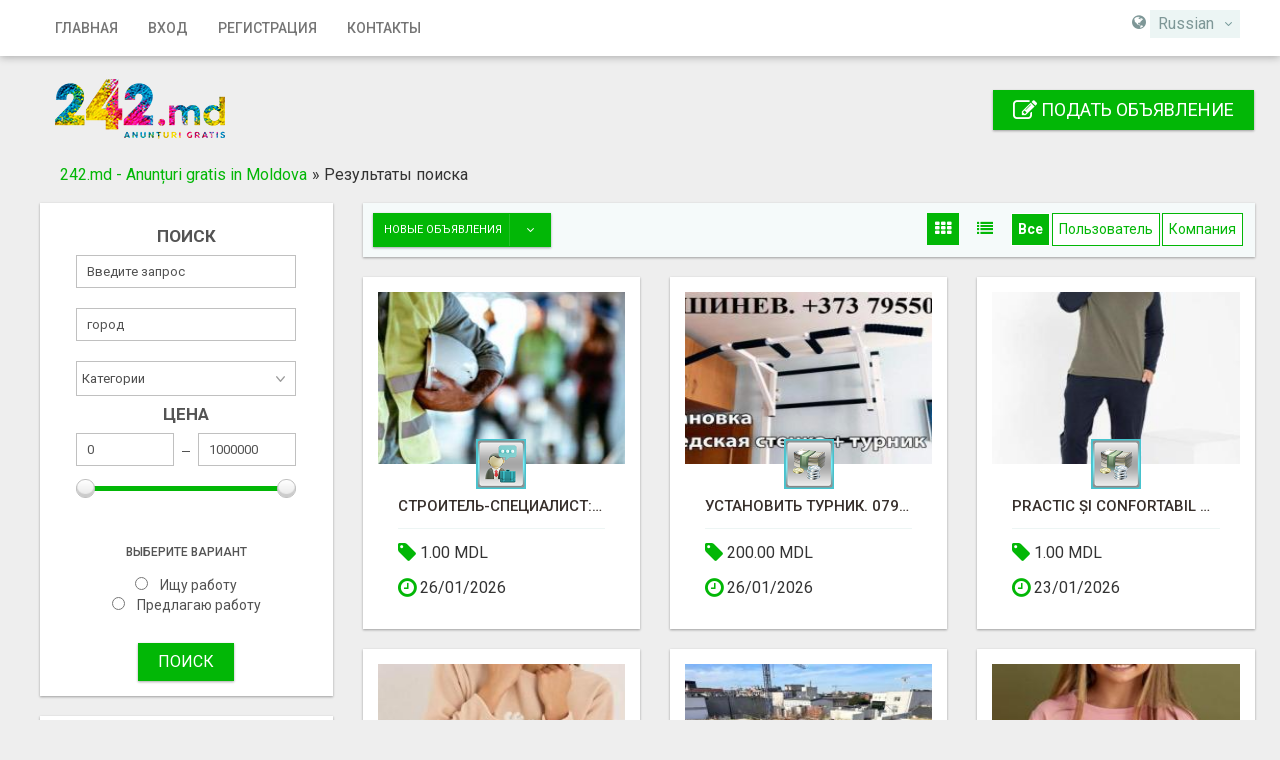

--- FILE ---
content_type: text/html; charset=UTF-8
request_url: https://242.md/search/id,696/sShowAs,gallery
body_size: 13572
content:
<!DOCTYPE html>
<html lang="ru-RU">
<head>
    <meta http-equiv="Content-type" content="text/html; charset=utf-8" />

<title>Результаты поиска - 242.md - Anunțuri gratis in Moldova</title>
<meta name="viewport" content="width=device-width, initial-scale=1.0">
<meta name="description" content="Другая Работа кишинев, Специалист по ремонтно-строительным работам (Польша - Нидерланды) Компания: P.W.J. Grzeszczak ищет самостоятельных специ..." />
<meta name="keywords" content="Другая Работа, кишинев, Другая Работа кишинев, молдова, Другая Работа молдова, Другая Работа молдова кишинев, молдова кишинев" />
<meta http-equiv="Cache-Control" content="no-cache" />
<meta http-equiv="Expires" content="Fri, Jan 01 1970 00:00:00 GMT" />
<style type="text/css">.mcolor,.btn-primary .badge,.navbar-default .navbar-nav>.active>a,.navbar-default .navbar-nav>.active>a:focus,.navbar-default .navbar-nav>.active>a:hover,.navbar-default .navbar-nav>li>a:focus,.navbar-default .navbar-nav>li>a:hover,.navbar-default .navbar-nav>.open>a,.navbar-default .navbar-nav>.open>a:focus,.navbar-default .navbar-nav>.open>a:hover,.navbar-default .navbar-link:hover,.navbar-default .btn-link:focus,.navbar-default .btn-link:hover,.products__change .change__button--active,.products__change .change__button,.search__filter .search__view .change__button,.sidebar .sidebar__personal .personal__nav .user_menu li.active a,.sidebar .sidebar__personal .personal__nav .user_menu li a:hover,.region-main a:hover,div.breadcrumb a,.user-company-change>div{color:#02B706;}	.button-color,button,.btn,.btn-primary,.btn-primary.disabled.focus,.sidebar-nav li:first-child a,.sidebar-nav li:before,.btn-primary.disabled:focus,.btn-primary.disabled:hover,.btn-primary[disabled].focus,.btn-primary[disabled]:focus,.btn-primary[disabled]:hover,fieldset[disabled] .btn-primary.focus,fieldset[disabled] .btn-primary:focus,fieldset[disabled] .btn-primary:hover,.navbar-default .navbar-toggle .icon-bar,.range .irs-bar,.fad__title:after,.searchPaginationSelected, .searchPaginationNonSelected:hover,.searchPaginationNext:hover,.searchPaginationPrev:hover,.searchPaginationLast:hover,.searchPaginationFirst:hover,.post_adf .uploaded__images .image__block .remove__image,.search__filter .search__block .block__link.search__active,.search__filter .user_type .search__active,.search__filter .search__view .change__button--active,.search__filter .search__view .change__button:hover,.qq-upload-button,ul.tabbernav li.tabberactive a,ul.tabbernav li:not(.tabberactive) a:hover{background-color:#02B706;}	@media (max-width:767px){.navbar-default .navbar-nav .open .dropdown-menu>.active>a,.navbar-default .navbar-nav .open .dropdown-menu>.active>a:focus,.navbar-default .navbar-nav .open .dropdown-menu>.active>a:hover,.navbar-default .navbar-nav .open .dropdown-menu>li>a:focus,.navbar-default .navbar-nav .open .dropdown-menu>li>a:hover{color:#02B706;}}	.btn-sec{background-color:#02B706;}	.btn-sec:hover,.btn-sec:active{background-color:#029B05;border-color:#029B05;}	.mcolor-back,.navbar-default .navbar-toggle .icon-bar,.range .irs-bar,.fad__title:after,.post_adf .uploaded__images .image__block .remove__image,.search__filter .search__block .block__link.search__active,.search__filter .user_type .search__active,.search__filter .search__view .change__button--active,.search__filter .search__view .change__button:hover,.flashmessage-info, .flashmessage-ok,.user-company-change>div.active,nav .select-country .select2-container .select2-results__option--highlighted[aria-selected],.header-form .input-block .select2-container .select2-results__option--highlighted[aria-selected]{background-color:#02B706;}.mcolor-border,button,.btn-primary,.btn-primary.disabled.focus,.btn-primary.disabled:focus,.btn-primary.disabled:hover,.btn-primary[disabled].focus,.btn-primary[disabled]:focus,.btn-primary[disabled]:hover,fieldset[disabled] .btn-primary.focus,fieldset[disabled] .btn-primary:focus,fieldset[disabled] .btn-primary:hover,ul.tabbernav li:not(.tabberactive) a:hover{border-color:#02B706;}.mcolor-hover-back,.btn-primary.focus,.btn-primary:focus,.btn-primary.active,.btn-primary:active,.btn-primary:hover,.open>.btn-primary.dropdown-toggle,.btn-primary.active.focus,.btn-primary.active:focus,.btn-primary.active:hover,.btn-primary:active.focus,.btn-primary:active:focus,.btn-primary:active:hover,.open>.btn-primary.dropdown-toggle.focus,.open>.btn-primary.dropdown-toggle:focus,.open>.btn-primary.dropdown-toggle:hover,.btn-filter.open,.btn-filter:hover,.personal__area .listings .list__item .item__actions .action__edit:hover,.search__filter .search__block--dropdown.open .btn,.search__filter .search__block--dropdown .btn:hover,.qq-upload-button-hover{background-color:#029B05;}.mcolor-hover-border,.btn-primary.focus,.btn-primary:focus,.btn-primary.active,.btn-primary:active,.btn-primary:hover,.btn-sec:active,.open>.btn-primary.dropdown-toggle,.btn-primary.active.focus,.btn-primary.active:focus,.btn-primary.active:hover,.btn-primary:active.focus,.btn-primary:active:focus,.btn-primary:active:hover,.open>.btn-primary.dropdown-toggle.focus,.open>.btn-primary.dropdown-toggle:focus,.open>.btn-primary.dropdown-toggle:hover{border-color:#029B05;}</style><link href="https://fonts.googleapis.com/css?family=Roboto:400,500,700&amp;subset=cyrillic" rel="stylesheet"> 
<link rel="stylesheet" href="https://242.md/oc-content/themes/bitfinder/css/style.css">
<link rel="stylesheet" href="https://242.md/oc-content/themes/bitfinder/css/plugins.css">
<!--[if lt IE 9]>
<script src="https://242.md/oc-content/themes/bitfinder/js/html5shiv.min.js"></script>
<![endif]-->
<meta name="generator" content="Osclass Evolution 4.4.0" /><link media="none" onload="this.media='all'" href="https://242.md/oc-includes/osclass/assets/css/osc-main.css?v=1770066595" rel="stylesheet" type="text/css" />
<link media="none" onload="this.media='all'" href="https://242.md/oc-content/plugins/hfield/css/style.css" rel="stylesheet" type="text/css" />
<link media="none" onload="this.media='all'" href="https://242.md/oc-content/plugins/responsive_slides/assets/css/responsiveslides.css" rel="stylesheet" type="text/css" />
<script type="text/javascript" src="https://242.md/oc-content/themes/bitfinder/js/jquery-2.2.4.min.js" ></script>
<script type="text/javascript" src="https://242.md/oc-includes/osclass/assets/js/osc-main.js?v=1770066595" defer></script>
<script type="text/javascript" src="https://242.md/oc-content/themes/bitfinder/js/jquery-ui.min.js" defer></script>
<script type="text/javascript" src="https://242.md/oc-content/themes/bitfinder/js/script.js" defer></script>
<script type="text/javascript" src="https://242.md/oc-content/themes/bitfinder/js/plugins.js" defer></script>
<script type="text/javascript" src="https://242.md/oc-content/themes/bitfinder/js/jquery.validate.min.js" defer></script>
<script type="text/javascript" src="https://242.md/oc-content/plugins/responsive_slides/assets/js/responsiveslides.min.js" ></script>
<style type="text/css">
	#slider {
		background: #FFFFFF;
		border: 10px solid #FFFFFF;
		box-shadow: 1px 1px 4px #333333;
			}
	.rslides img {
		height: 100%;	}
</style>
<script type='text/javascript'>
	jQuery(document).ready(function() {
		$("#slides").responsiveSlides({
						pager: true,			nav: true,			speed: 500,
			namespace: "rslides"
		});
	});
</script>
        <script type="text/javascript" defer>
            $(document).ready(function() {
                $.datepicker.regional['custom'] = {
                    closeText: 'Готово', // Display text for close link
                    prevText: 'Назад', // Display text for previous month link
                    nextText: 'Далее', // Display text for next month link
                    currentText: 'Сегодня', // Display text for current month link
                    monthNames: ['Январь','Февраль','Март','Апрель','Май','Июнь','Июль','Август','Сентябрь','Октябрь','Ноябрь','Декабрь'], // Names of months for drop-down and formatting
                    monthNamesShort: ['Янв', 'Фев', 'Мар', 'Апр', 'Май', 'Июн', 'Июл', 'Авг', 'Сен', 'Окт', 'Ноя', 'Дек'], // For formatting
                    dayNames: ['Воскресенье', 'Понедельник', 'Вторник', 'Среда', 'Четверг', 'Пятницы', 'Суббота'], // For formatting
                    dayNamesShort: ['Вс', 'Пн', 'Вт', 'Ср', 'Чт', 'Пт', 'Сб'], // For formatting
                    dayNamesMin: ['Вс','Пон','Вт','Ср','Чт','Пт','Сб'], // Column headings for days starting at Sunday
                    weekHeader: 'Неделя', // Column header for week of the year
                    dateFormat: 'dd/mm/yy', // See format options on parseDate
                    firstDay: 0, // The first day of the week, Sun = 0, Mon = 1, ...
                    isRTL: false, // True if right-to-left language, false if left-to-right
                    showMonthAfterYear: false, // True if the year select precedes month, false for month then year
                    yearSuffix: '' // Additional text to append to the year in the month headers
                };
            });
        </script>
                    <meta name="robots" content="index, follow" />
        <meta name="googlebot" content="index, follow" />
    
</head>
<body>
<!-- container -->
<div class="wrapper">
<!-- Menu -->
			<nav class="navbar navbar-default navbar-shadow">
			  <div class="container">
			    <div class="navbar-collapse nav-fl" id="bs-example-navbar-collapse-1">
			      <ul class="nav navbar-nav">
			        <li ><a href="https://242.md/">Главная</a></li>
                					
			        <li ><a href="https://242.md/user/login">Вход</a></li>
					<li ><a href="https://242.md/user/register">Регистрация</a></li>
			
  	 	 	 <li ><a href="https://242.md/contact" >Контакты</a></li>
					  </ul>
					</div>
				  <div class="navbar-right">
                	<i class="fa fa-globe" aria-hidden="true"></i> <div class="select-country select_font" id="select-country__wrap" >
		<form name="select_language" action="https://242.md/index.php" method="post">
			<input type="hidden" name="page" value="language" />
		<select name="locale" id="select-country" >
							<option value="ro_RO" >Romanian</option>
							<option value="ru_RU" selected>Russian</option>
					</select>
		<input type='hidden' name='CSRFName' value='CSRF278405079_734683990' />
        <input type='hidden' name='CSRFToken' value='358bca1b083f76185bc90f49fab6e6fa4df68a52879af6f334d699dc6cb0949de8c04fd78491742288720622f67754094fc561e588f30346ed19fbc39d9cc2a7' /></form>
	</div>
            			    </div><!-- Mobile Menu -->
    <div id="wrapper">
        <div class="overlay"></div>
   
        <nav class="navbar navbar-inverse navbar-fixed-top" id="sidebar-wrapper" role="navigation">
            <ul class="nav sidebar-nav">
                <li>
                    <a href="https://242.md/"><i class="fa fa-fw fa-home"></i> Главная</a>
                </li>
				                					
			        <li><a href="https://242.md/user/login"><i class="fa fa-fw fa-sign-in"></i> Вход</a></li>
					<li><a href="https://242.md/user/register"><i class="fa fa-fw fa-user-plus"></i> Регистрация</a></li>
			
  	 	 <li><a href="https://242.md/contact" ><i class="fa fa-fw fa-paper-plane"></i> Контакты</a></li>
<li><a href="https://242.md/item/new" ><i class="fa fa-fw fa-pencil-square-o"></i> Подать объявление</a></li>
	  <li><a href="https://242.md/search/id,696/sShowAs,gallery" ><i class="fa fa-fw fa-search"></i> Поиск</a></li>
             </ul>
        </nav>

        <div id="page-content-wrapper">
          <button type="button" class="hamburger is-closed animated fadeInLeft" data-toggle="offcanvas">
            <span class="hamb-top"></span>
            <span class="hamb-middle"></span>
            <span class="hamb-bottom"></span>
          </button></div></div><!--/. Mobile Menu -->
			  </div>
			</nav><!--/.  Menu -->
<div class="container toplogo"><!-- Logo -->
				  <div class="navbar-header">
					  <a class="navbar-brand" href="https://242.md/">
						  <img border="0" alt="242.md - Anunțuri gratis in Moldova" src="https://242.md/oc-content/themes/bitfinder/img/logo.jpg" />					  </a>
				  </div><!--/.  Logo -->
				  <div class="toplogo-right">
			        <a href="https://242.md/item/new" class="btn btn-sec btn-icon btn-icon__add"><i class="fa fa-pencil-square-o fa-lg" aria-hidden="true"></i>
 Подать объявление</a>
			      </div>
				  				  </div>
				<div class="clearfix"></div>
		<div class="container">
		<div class="breadcrumb">
			<ul class="breadcrumb" itemscope itemtype="http://schema.org/BreadcrumbList">
<li class="first-child" itemprop="itemListElement" itemscope itemtype="http://schema.org/ListItem" ><a href="https://242.md/" itemprop="item"><span itemprop="name">242.md - Anunțuri gratis in Moldova</span><meta itemprop="position" content="1" /></a></li>

<li class="last-child" itemprop="itemListElement" itemscope itemtype="http://schema.org/ListItem" > &raquo; <span itemprop="name">Результаты поиска</span><meta itemprop="position" content="2"</li>
</ul>
			<div class="clearfix"></div>
		</div></div>
		<div class="container content">

    <div class="forcemessages-inline">
            </div>

    <!-- content -->
    <div class="search__products">
        <div class="container">
		
                <div class="col-md-3 item_col_md col_search_top">

                    <div class="sidebar sidebar--border" id="search_module">
                        <!-- Module Search -->
                        <div class="sidebar__form">
    <form action="https://242.md/index.php" method="get" onsubmit="return doSearch()" class="form-horizontal search-page-form nocsrf" id="searchformblock" role="form" >
        <input type="hidden" name="page" value="search" />
        <input type="hidden" name="sOrder" value="dt_pub_date" />
        <input type="hidden" name="iOrderType" value="desc" />

        		<input type="hidden" name="sCompany" value="">
		<input type="hidden" id="sRegion" name="sRegion" value="" />
        <div class="form-group">
            <div class="center">
                <p class="group__title">Поиск </p>
            </div>
            <div class="row center">
                <input type="text" class="form-control" name="sPattern" id="query" placeholder="Введите запрос" value="">
                				<input type="text" class="form-control flt" id="sCity" name="sCity" placeholder="город" value="">
            			</div>
        
            <div class="row center">
							<select name="sCategory" id="sCategory"><option value="">Категории</option><option value="2">Авто-мото</option><option value="31">&nbsp;&nbsp;Автомобили</option><option value="32">&nbsp;&nbsp;Автозапчасти</option><option value="33">&nbsp;&nbsp;Мотоциклы</option><option value="34">&nbsp;&nbsp;Лодки - Яхты</option><option value="35">&nbsp;&nbsp;Прицепы - Дома на колесах</option><option value="36">&nbsp;&nbsp;Грузовики - Коммерческая техника</option><option value="37">&nbsp;&nbsp;Другая техника</option><option value="4">Недвижимость</option><option value="43">&nbsp;&nbsp;Дома или квартиры на продажу</option><option value="44">&nbsp;&nbsp;Дома или квартиры в аренду</option><option value="45">&nbsp;&nbsp;Аренда комнат</option><option value="46">&nbsp;&nbsp;Обмен недвижимости</option><option value="47">&nbsp;&nbsp;Аренда недвижимости на курортах</option><option value="48">&nbsp;&nbsp;Стоянки</option><option value="49">&nbsp;&nbsp;Земля</option><option value="50">&nbsp;&nbsp;Офисы - Коммерческая недвижимость</option><option value="51">&nbsp;&nbsp;Магазины в аренду или на продажу</option><option value="8">Работа</option><option value="75">&nbsp;&nbsp;Бухгалтерский учет - Финансы</option><option value="76">&nbsp;&nbsp;Реклама - PR</option><option value="77">&nbsp;&nbsp;Развлечения</option><option value="78">&nbsp;&nbsp;Администрация</option><option value="79">&nbsp;&nbsp;Обслуживание клиентов</option><option value="80">&nbsp;&nbsp;Образование - Тренинги</option><option value="81">&nbsp;&nbsp;Архитектура - Проектирование</option><option value="82">&nbsp;&nbsp;Здоровье</option><option value="83">&nbsp;&nbsp;Найм</option><option value="84">&nbsp;&nbsp;Интернет</option><option value="85">&nbsp;&nbsp;Право</option><option value="86">&nbsp;&nbsp;Ручная работа</option><option value="87">&nbsp;&nbsp;Производство</option><option value="88">&nbsp;&nbsp;Маркетинг</option><option value="89">&nbsp;&nbsp;Бесплатно - Волонетеры</option><option value="90">&nbsp;&nbsp;Недвижимость</option><option value="91">&nbsp;&nbsp;Рестораны - Фудсервис</option><option value="92">&nbsp;&nbsp;Розница</option><option value="93">&nbsp;&nbsp;Продажи</option><option value="94">&nbsp;&nbsp;Технология</option><option value="95">&nbsp;&nbsp;Другая Работа</option><option value="1">Продажа</option><option value="9">&nbsp;&nbsp;Животные</option><option value="10">&nbsp;&nbsp;Искусство - Коллекционирование</option><option value="11">&nbsp;&nbsp;Обмен</option><option value="12">&nbsp;&nbsp;Книги - Журналы</option><option value="13">&nbsp;&nbsp;Камеры - Аксессуары</option><option value="14">&nbsp;&nbsp;CDs - Рекордеры</option><option value="15">&nbsp;&nbsp;Мобильные телефоны - Аксессуары</option><option value="16">&nbsp;&nbsp;Одежда</option><option value="17">&nbsp;&nbsp;Компьютеры - Комплектующие</option><option value="18">&nbsp;&nbsp;DVD</option><option value="19">&nbsp;&nbsp;Электроника</option><option value="20">&nbsp;&nbsp;Детские товары</option><option value="21">&nbsp;&nbsp;Гаражная распродажа</option><option value="22">&nbsp;&nbsp;Красота и здоровье</option><option value="23">&nbsp;&nbsp;Дом - Мебель - Для дома и сада</option><option value="24">&nbsp;&nbsp;Ювелирные изделия - Часы</option><option value="25">&nbsp;&nbsp;Музыкальные инструменты</option><option value="26">&nbsp;&nbsp;Товары для спорта - велосипеды</option><option value="27">&nbsp;&nbsp;Билеты</option><option value="28">&nbsp;&nbsp;Игрушки - Игры - Хобби</option><option value="29">&nbsp;&nbsp;Видеоигры</option><option value="30">&nbsp;&nbsp;Что-то еще</option><option value="3">Обучение</option><option value="38">&nbsp;&nbsp;Обучения компьютерам</option><option value="39">&nbsp;&nbsp;Обучение языкам</option><option value="40">&nbsp;&nbsp;Обучение Музыка - Театр - Тацны</option><option value="41">&nbsp;&nbsp;Репетиторы - Частные уроки</option><option value="42">&nbsp;&nbsp;Другие тренинги</option><option value="5">Услуги</option><option value="52">&nbsp;&nbsp;Сиделки - Няньки</option><option value="53">&nbsp;&nbsp;Кастинги - Прослушивания</option><option value="54">&nbsp;&nbsp;Компьютеры</option><option value="55">&nbsp;&nbsp;Запчасти</option><option value="56">&nbsp;&nbsp;Здоровье - Фитнес</option><option value="57">&nbsp;&nbsp;Гадания - Гороскопы</option><option value="58">&nbsp;&nbsp;Помощь по дому</option><option value="59">&nbsp;&nbsp;Хранение - Перевозка</option><option value="60">&nbsp;&nbsp;Ремонт</option><option value="61">&nbsp;&nbsp;Писать - Редактировать - Переводить</option><option value="62">&nbsp;&nbsp;Другие услуги</option><option value="6">Сообщество</option><option value="63">&nbsp;&nbsp;Карпул</option><option value="64">&nbsp;&nbsp;Общественная деятельность</option><option value="65">&nbsp;&nbsp;События</option><option value="66">&nbsp;&nbsp;Музыканты - Артисты - Группы</option><option value="67">&nbsp;&nbsp;Волонтеры</option><option value="68">&nbsp;&nbsp;Потери и Находки</option><option value="7">Знакомства</option><option value="69">&nbsp;&nbsp;Женщина ищет Мужчину</option><option value="70">&nbsp;&nbsp;Мужчина ищет Женщину</option><option value="73">&nbsp;&nbsp;Дружба</option><option value="74">&nbsp;&nbsp;Поиск людей</option></select>            </div>
			</div>
        <div class="mob-2">
                            <div class="form-group">
                    <div class="center">
                        <p class="group__title">Цена</p>
                        <div class="input__double">
                            <input type="text" class="form-control form-control-left js-input" id="priceMin" name="sPriceMin" placeholder="Мин" value="">
                            <b class="line"></b>
                            <input type="text" class="form-control form-control-right js-input-to" id="priceMax" name="sPriceMax" placeholder="Макс" value="">
                        </div>
                        <div class="range">
                    <input type="range" class="js-range-slider" data-prefix="" data-from='' data-to="">
                        </div>
                    </div>
                </div>
                    </div>
		<div class="form-group">
		<div class="row center">
		        <script>
            $(document).ready(function() {
                $('select[name="sCategory"]').change(function() {
                    var _this = $(this);
                    var id    = _this.val();
                    var ajax_url    = "https://242.md/index.php?page=ajax&action=ajax_meta_fields&id=" + id;

                    $.ajax({
                        type: "POST",
                        url: ajax_url,
                        success: function(data){
                            $('.meta_fields').html(data);
                        }
                    });
                });
            });
        </script>
        <div class="meta_fields"><fieldset><div class="row radio"><h6>Выберите вариант</h6><label for="meta_job_0"><input type="radio" name="meta[1]" id="meta_job_0" value="Ищу работу" />Ищу работу</label><br/><label for="meta_job_1"><input type="radio" name="meta[1]" id="meta_job_1" value="Предлагаю работу" />Предлагаю работу</label><br/></div></fieldset></div>							</div>
							</div>
        <div class="form-group">
            <button type="submit" class="btn btn-primary">ПОИСК</button>
        </div>
    </form>
		<script type="text/javascript">
                $(function() {
                    function log( message ) {
                        $( "<div/>" ).text( message ).prependTo( "#log" );
                        $( "#log" ).attr( "scrollTop", 0 );
                    }

                    $( "#sCity" ).autocomplete({
                        source: "https://242.md/index.php?page=ajax&action=location",
                        minLength: 2,
                        select: function( event, ui ) {
                            $("#sRegion").attr("value", ui.item.region);
                            log( ui.item ?
                                "Выбрано: " + ui.item.value + " aka " + ui.item.id :
                                "Ничего не было выбрано " + this.value );
                        }
                    });
                });

                function checkEmptyCategories() {
                    var n = $("input[id*=cat]:checked").length;
                    if(n>0) {
                        return true;
                    } else {
                        return false;
                    }
                }
            </script>
					
</div>

						     <script type="text/javascript">
$(document).ready(function(){
    $("#btn_subscribe").click(function(){
        $.post('https://242.md/index.php', {email:$("#alert_email").val(), userid:$("#alert_userId").val(), alert:$("#alert").val(), page:"ajax", action:"alerts"}, 
            function(data){
                if(data==1) { alert('Вы успешно подписались на рассылку'); }
                else if(data==-1) { alert('Неверный формат e-mail адреса'); }
                else { alert('Была проблема с этой подпиской');
                };
        });
        return false;
    });

    var sQuery = 'Введите свой e-mail';

    if($('input[name=alert_email]').val() == sQuery) {
        $('input[name=alert_email]').css('color', 'gray');
    }
    $('input[name=alert_email]').click(function(){
        if($('input[name=alert_email]').val() == sQuery) {
            $('input[name=alert_email]').val('');
            $('input[name=alert_email]').css('color', '');
        }
    });
    $('input[name=alert_email]').blur(function(){
        if($('input[name=alert_email]').val() == '') {
            $('input[name=alert_email]').val(sQuery);
            $('input[name=alert_email]').css('color', 'gray');
        }
    });
    $('input[name=alert_email]').keypress(function(){
        $('input[name=alert_email]').css('background','');
    })
});
</script>
<div class="subscribe">
        <div class="row center">
            <h4 class="subsribe__title text-center">Подписаться на этот поиск</h4>
            <p class="subscribe__info text-center"></p>
                <form action="https://242.md/index.php" method="post" name="sub_alert" id="sub_alert" class="subscribe__form">
                    <div class="form-block form-group">
                        <input id="page" type="hidden" name="page" value="search" />                        <input id="alert" type="hidden" name="alert" value="[base64]/aaZ9Z8U6qsMH2Qj7BOrmjC2AdumEuRoRV+MFih93eYGwcqJxyKNbaFVuxslW/J1CsL5UY8hinZvyoA9vGS63U42GX7lElS451gSrI2JNypnizS3AMqlfFEWUjYVSasfJK0OViaW0oop9EKQqC6RWkzviJN+sw+ez9VIfJPqWHOBqH4bGrs614ihMRxAb/E1pSBi1KSIVq27zxZuhimOffb7K9g6FDCDVgXOnRRdcGeJmPKluIkifVvnPDffxQ8u1WfHWNSvyRzwGfV75Jg" />
                                                    <input id="alert_userId" type="hidden" name="alert_userId" value="0" />                            <input id="alert_email"  type="text" name="alert_email" value="Введите свой e-mail" />                            <button type="submit" id="btn_subscribe" class="btn btn-primary">Подписаться !</button>

                                            </div>
                <input type='hidden' name='CSRFName' value='CSRF278405079_734683990' />
        <input type='hidden' name='CSRFToken' value='358bca1b083f76185bc90f49fab6e6fa4df68a52879af6f334d699dc6cb0949de8c04fd78491742288720622f67754094fc561e588f30346ed19fbc39d9cc2a7' /></form>
        </div>
</div>
                    </div>

                </div>
                <div class="col-lg-9 col-md-9">
				                    <div class="search__filter" >
                        <div class="search__mobile">

                            <div class="search__block search__block--dropdown" >
                                <a type="button" class="btn dropdown-toggle mcolor-back" data-toggle="dropdown" aria-haspopup="true" aria-expanded="false" >
                                                                                                                        Новые объявления                                                                                                                                                                                                                                                                        <span class="caret">
								    	<i class=""></i>
								    </span>
                                </a>
                                <ul class="dropdown-menu">
                                                                            <li><a href="https://242.md/search/id,696/sShowAs,gallery/sOrder,dt_pub_date/iOrderType,desc">Новые объявления</a></li>
                                                                            <li><a href="https://242.md/search/id,696/sShowAs,gallery/sOrder,i_price/iOrderType,asc">Более низкая цена первой</a></li>
                                                                            <li><a href="https://242.md/search/id,696/sShowAs,gallery/sOrder,i_price/iOrderType,desc">Более высокая цена первой</a></li>
                                                                    </ul>
                            </div>
                            <div class="search__block filter">
                                <a type="button" class="btn btn-filter mcolor-back">
                                    Фильтр                                </a>
                            </div>
                        </div>
					
                        <div class="search__view">
						<div class="user-company-change">
						<div class="all active"><span>Все</span></div>
						<div class="individual "><span>Пользователь</span></div>
						<div class="company "><span>Компания</span></div>
					</div>
                            <a href="https://242.md/search/id,696/sShowAs,gallery" class="change__button change__button--blocks change__button--active"><b class="fa fa-th" aria-hidden="true"></b></a>
                            <a href="https://242.md/search/id,696/sShowAs,list" class="change__button change__button--list "><b class="fa fa-list" aria-hidden="true"></b></a>
                        </div>
                    </div>
				                    <div class="page__title text-center">
                        <h2></h2>
                    </div>

	
 							
                    							                </div>


                <div class="col-lg-9 col-md-9 seachproducts">


                    <div id="mobile__categories"></div>
                    					                    <div class="row">
                        
	<div class="col-lg-15 col-md-4 col-sm-4 col-xs-6" >
							<div class="product product--block" id="">
								<div class="product__img">
																			<a href="https://242.md/rabota/jerygaya-rabota/stroitel-specialist-rabota-v-polshe-i-niderlandax_i2481" class="img__wrap">
											<img src="https://242.md/oc-content/uploads/24/3835_thumbnail.jpg"  alt="Строитель-специалист: работа в Польше и Нидерландах" class="img"/>										</a>
																																		<div class="icon">
																										<img src="https://242.md/oc-content/themes/bitfinder/img/8.png">
																									</div>
								</div>
												
								<div class="product__content">
									<div class="product__title">
										<a href="https://242.md/rabota/jerygaya-rabota/stroitel-specialist-rabota-v-polshe-i-niderlandax_i2481" class="title__text">Строитель-специалист: работа в Польше и Нидерландах</a>
									</div>
			<div class="product__info">
												<div class="info__block">
													<span><i class="fa fa-tag fa-lg mcolor" aria-hidden="true"></i> 1.00 MDL</span>
												</div>
												<div class="info__block">
													<b class="info__icon info__icon--place"></b>
													<span><i class="fa fa-clock-o fa-lg mcolor" aria-hidden="true"></i> 26/01/2026</span>
												</div>
											</div>
								</div>
							</div>
	</div>
	<div class="col-lg-15 col-md-4 col-sm-4 col-xs-6" >
							<div class="product product--block" id="">
								<div class="product__img">
																			<a href="https://242.md/prodazha/tovary-dlya-sporta-velosipedy/ystanovit-tyrnik-079550346-kishinev-montazh-shvejeskix-stenok-povesit-gryshy-jelya-boksa-master_i2480" class="img__wrap">
											<img src="https://242.md/oc-content/uploads/24/3829_thumbnail.jpg"  alt="УСТАНОВИТЬ ТУРНИК. 079550346. КИШИНЕВ. МОНТАЖ ШВЕДСКИХ СТЕНОК. ПОВЕСИТЬ ГРУШУ ДЛЯ БОКСА. МАСТЕР" class="img"/>										</a>
																																		<div class="icon">
																										<img src="https://242.md/oc-content/themes/bitfinder/img/1.png">
																									</div>
								</div>
												
								<div class="product__content">
									<div class="product__title">
										<a href="https://242.md/prodazha/tovary-dlya-sporta-velosipedy/ystanovit-tyrnik-079550346-kishinev-montazh-shvejeskix-stenok-povesit-gryshy-jelya-boksa-master_i2480" class="title__text">УСТАНОВИТЬ ТУРНИК. 079550346. КИШИНЕВ. МОНТАЖ ШВЕДСКИХ СТЕНОК. ПОВЕСИТЬ ГРУШУ ДЛЯ БОКСА. МАСТЕР</a>
									</div>
			<div class="product__info">
												<div class="info__block">
													<span><i class="fa fa-tag fa-lg mcolor" aria-hidden="true"></i> 200.00 MDL</span>
												</div>
												<div class="info__block">
													<b class="info__icon info__icon--place"></b>
													<span><i class="fa fa-clock-o fa-lg mcolor" aria-hidden="true"></i> 26/01/2026</span>
												</div>
											</div>
								</div>
							</div>
	</div>
	<div class="col-lg-15 col-md-4 col-sm-4 col-xs-6" >
							<div class="product product--block" id="">
								<div class="product__img">
																			<a href="https://242.md/prodazha/chto-to-esche/practic-%c8%99i-confortabil-pentru-barba%c8%9bi-in-sezonul-rece_i2479" class="img__wrap">
											<img src="https://242.md/oc-content/uploads/24/3828_thumbnail.jpg"  alt="Practic și confortabil pentru bărbați, în sezonul rece" class="img"/>										</a>
																																		<div class="icon">
																										<img src="https://242.md/oc-content/themes/bitfinder/img/1.png">
																									</div>
								</div>
												
								<div class="product__content">
									<div class="product__title">
										<a href="https://242.md/prodazha/chto-to-esche/practic-%c8%99i-confortabil-pentru-barba%c8%9bi-in-sezonul-rece_i2479" class="title__text">Practic și confortabil pentru bărbați, în sezonul rece</a>
									</div>
			<div class="product__info">
												<div class="info__block">
													<span><i class="fa fa-tag fa-lg mcolor" aria-hidden="true"></i> 1.00 MDL</span>
												</div>
												<div class="info__block">
													<b class="info__icon info__icon--place"></b>
													<span><i class="fa fa-clock-o fa-lg mcolor" aria-hidden="true"></i> 23/01/2026</span>
												</div>
											</div>
								</div>
							</div>
	</div>
	<div class="col-lg-15 col-md-4 col-sm-4 col-xs-6" >
							<div class="product product--block" id="">
								<div class="product__img">
																			<a href="https://242.md/prodazha/chto-to-esche/caldura-func%c8%9bionalitate-%c8%99i-stil-pentru-femei_i2478" class="img__wrap">
											<img src="https://242.md/oc-content/uploads/24/3827_thumbnail.jpg"  alt="Căldură, funcționalitate și stil pentru femei" class="img"/>										</a>
																																		<div class="icon">
																										<img src="https://242.md/oc-content/themes/bitfinder/img/1.png">
																									</div>
								</div>
												
								<div class="product__content">
									<div class="product__title">
										<a href="https://242.md/prodazha/chto-to-esche/caldura-func%c8%9bionalitate-%c8%99i-stil-pentru-femei_i2478" class="title__text">Căldură, funcționalitate și stil pentru femei</a>
									</div>
			<div class="product__info">
												<div class="info__block">
													<span><i class="fa fa-tag fa-lg mcolor" aria-hidden="true"></i> 1.00 MDL</span>
												</div>
												<div class="info__block">
													<b class="info__icon info__icon--place"></b>
													<span><i class="fa fa-clock-o fa-lg mcolor" aria-hidden="true"></i> 23/01/2026</span>
												</div>
											</div>
								</div>
							</div>
	</div>
	<div class="col-lg-15 col-md-4 col-sm-4 col-xs-6" >
							<div class="product product--block" id="">
								<div class="product__img">
																			<a href="https://242.md/rabota/jerygaya-rabota/opalybschiki-i-armatyrschiki-rabota-v-polshe-i-germanii_i2477" class="img__wrap">
											<img src="https://242.md/oc-content/uploads/24/3826_thumbnail.jpg"  alt="Опалубщики и арматурщики - работа в Польше и Германии" class="img"/>										</a>
																																		<div class="icon">
																										<img src="https://242.md/oc-content/themes/bitfinder/img/8.png">
																									</div>
								</div>
												
								<div class="product__content">
									<div class="product__title">
										<a href="https://242.md/rabota/jerygaya-rabota/opalybschiki-i-armatyrschiki-rabota-v-polshe-i-germanii_i2477" class="title__text">Опалубщики и арматурщики - работа в Польше и Германии</a>
									</div>
			<div class="product__info">
												<div class="info__block">
													<span><i class="fa fa-tag fa-lg mcolor" aria-hidden="true"></i> 1.00 MDL</span>
												</div>
												<div class="info__block">
													<b class="info__icon info__icon--place"></b>
													<span><i class="fa fa-clock-o fa-lg mcolor" aria-hidden="true"></i> 23/01/2026</span>
												</div>
											</div>
								</div>
							</div>
	</div>
	<div class="col-lg-15 col-md-4 col-sm-4 col-xs-6" >
							<div class="product product--block" id="">
								<div class="product__img">
																			<a href="https://242.md/prodazha/chto-to-esche/confort-termic-%c8%99i-libertate-de-mi%c8%99care-pentru-copii_i2476" class="img__wrap">
											<img src="https://242.md/oc-content/uploads/24/3825_thumbnail.jpg"  alt="Confort termic și libertate de mișcare pentru copii" class="img"/>										</a>
																																		<div class="icon">
																										<img src="https://242.md/oc-content/themes/bitfinder/img/1.png">
																									</div>
								</div>
												
								<div class="product__content">
									<div class="product__title">
										<a href="https://242.md/prodazha/chto-to-esche/confort-termic-%c8%99i-libertate-de-mi%c8%99care-pentru-copii_i2476" class="title__text">Confort termic și libertate de mișcare pentru copii</a>
									</div>
			<div class="product__info">
												<div class="info__block">
													<span><i class="fa fa-tag fa-lg mcolor" aria-hidden="true"></i> 1.00 MDL</span>
												</div>
												<div class="info__block">
													<b class="info__icon info__icon--place"></b>
													<span><i class="fa fa-clock-o fa-lg mcolor" aria-hidden="true"></i> 23/01/2026</span>
												</div>
											</div>
								</div>
							</div>
	</div>
	<div class="col-lg-15 col-md-4 col-sm-4 col-xs-6" >
							<div class="product product--block" id="">
								<div class="product__img">
																			<a href="https://242.md/avto-moto/avtomobili/used-2024-lamborghini-urus-s-awd-full-options_i2475" class="img__wrap">
											<img src="https://242.md/oc-content/uploads/24/3821_thumbnail.jpg"  alt="USED 2024 Lamborghini Urus S AWD Full options" class="img"/>										</a>
																																		<div class="icon">
																										<img src="https://242.md/oc-content/themes/bitfinder/img/2.png">
																									</div>
								</div>
												
								<div class="product__content">
									<div class="product__title">
										<a href="https://242.md/avto-moto/avtomobili/used-2024-lamborghini-urus-s-awd-full-options_i2475" class="title__text">USED 2024 Lamborghini Urus S AWD Full options</a>
									</div>
			<div class="product__info">
												<div class="info__block">
													<span><i class="fa fa-tag fa-lg mcolor" aria-hidden="true"></i> 150000.00 EUR</span>
												</div>
												<div class="info__block">
													<b class="info__icon info__icon--place"></b>
													<span><i class="fa fa-clock-o fa-lg mcolor" aria-hidden="true"></i> 22/01/2026</span>
												</div>
											</div>
								</div>
							</div>
	</div>
	<div class="col-lg-15 col-md-4 col-sm-4 col-xs-6" >
							<div class="product product--block" id="">
								<div class="product__img">
																			<a href="https://242.md/prodazha/jeom-mebel-jelya-doma-i-sada/cirkylyarka_i2472" class="img__wrap">
																							<img src="https://242.md/oc-content/themes/bitfinder/img/no_photo.gif" class="img" />
																					</a>
																																		<div class="icon">
																										<img src="https://242.md/oc-content/themes/bitfinder/img/1.png">
																									</div>
								</div>
												
								<div class="product__content">
									<div class="product__title">
										<a href="https://242.md/prodazha/jeom-mebel-jelya-doma-i-sada/cirkylyarka_i2472" class="title__text">Циркулярка</a>
									</div>
			<div class="product__info">
												<div class="info__block">
													<span><i class="fa fa-tag fa-lg mcolor" aria-hidden="true"></i> 100.00 MDL</span>
												</div>
												<div class="info__block">
													<b class="info__icon info__icon--place"></b>
													<span><i class="fa fa-clock-o fa-lg mcolor" aria-hidden="true"></i> 20/01/2026</span>
												</div>
											</div>
								</div>
							</div>
	</div>
	<div class="col-lg-15 col-md-4 col-sm-4 col-xs-6" >
							<div class="product product--block" id="">
								<div class="product__img">
																			<a href="https://242.md/prodazha/jeom-mebel-jelya-doma-i-sada/prodayu-cirkylyarky_i2470" class="img__wrap">
											<img src="https://242.md/oc-content/uploads/24/3816_thumbnail.jpg"  alt="Продаю циркулярку" class="img"/>										</a>
																																		<div class="icon">
																										<img src="https://242.md/oc-content/themes/bitfinder/img/1.png">
																									</div>
								</div>
												
								<div class="product__content">
									<div class="product__title">
										<a href="https://242.md/prodazha/jeom-mebel-jelya-doma-i-sada/prodayu-cirkylyarky_i2470" class="title__text">Продаю циркулярку</a>
									</div>
			<div class="product__info">
												<div class="info__block">
													<span><i class="fa fa-tag fa-lg mcolor" aria-hidden="true"></i> 1.00 MDL</span>
												</div>
												<div class="info__block">
													<b class="info__icon info__icon--place"></b>
													<span><i class="fa fa-clock-o fa-lg mcolor" aria-hidden="true"></i> 19/01/2026</span>
												</div>
											</div>
								</div>
							</div>
	</div>
	<div class="col-lg-15 col-md-4 col-sm-4 col-xs-6" >
							<div class="product product--block" id="">
								<div class="product__img">
																			<a href="https://242.md/yslygi/jerygie-yslygi/flori-proaspete-%c8%99i-cadouri-perfecte-livrate-la-domiciliu_i2469" class="img__wrap">
											<img src="https://242.md/oc-content/uploads/24/3815_thumbnail.jpg"  alt="Flori proaspete și cadouri perfecte, livrate la domiciliu" class="img"/>										</a>
																																		<div class="icon">
																										<img src="https://242.md/oc-content/themes/bitfinder/img/5.png">
																									</div>
								</div>
												
								<div class="product__content">
									<div class="product__title">
										<a href="https://242.md/yslygi/jerygie-yslygi/flori-proaspete-%c8%99i-cadouri-perfecte-livrate-la-domiciliu_i2469" class="title__text">Flori proaspete și cadouri perfecte, livrate la domiciliu</a>
									</div>
			<div class="product__info">
												<div class="info__block">
													<span><i class="fa fa-tag fa-lg mcolor" aria-hidden="true"></i> 1.00 MDL</span>
												</div>
												<div class="info__block">
													<b class="info__icon info__icon--place"></b>
													<span><i class="fa fa-clock-o fa-lg mcolor" aria-hidden="true"></i> 19/01/2026</span>
												</div>
											</div>
								</div>
							</div>
	</div>
	<div class="col-lg-15 col-md-4 col-sm-4 col-xs-6" >
							<div class="product product--block" id="">
								<div class="product__img">
																			<a href="https://242.md/yslygi/jerygie-yslygi/flori-proaspete-livrate-impecabil-in-orice-localitate_i2468" class="img__wrap">
											<img src="https://242.md/oc-content/uploads/24/3814_thumbnail.jpg"  alt="Flori proaspete, livrate impecabil în orice localitate" class="img"/>										</a>
																																		<div class="icon">
																										<img src="https://242.md/oc-content/themes/bitfinder/img/5.png">
																									</div>
								</div>
												
								<div class="product__content">
									<div class="product__title">
										<a href="https://242.md/yslygi/jerygie-yslygi/flori-proaspete-livrate-impecabil-in-orice-localitate_i2468" class="title__text">Flori proaspete, livrate impecabil în orice localitate</a>
									</div>
			<div class="product__info">
												<div class="info__block">
													<span><i class="fa fa-tag fa-lg mcolor" aria-hidden="true"></i> 1.00 MDL</span>
												</div>
												<div class="info__block">
													<b class="info__icon info__icon--place"></b>
													<span><i class="fa fa-clock-o fa-lg mcolor" aria-hidden="true"></i> 19/01/2026</span>
												</div>
											</div>
								</div>
							</div>
	</div>
	<div class="col-lg-15 col-md-4 col-sm-4 col-xs-6" >
							<div class="product product--block" id="">
								<div class="product__img">
																			<a href="https://242.md/prodazha/tovary-dlya-sporta-velosipedy/ystanovit-tyrnik-079550346-kishinev-montazh-shvejeskix-stenok-povesit-boksyorskyyu-gryshy_i2467" class="img__wrap">
											<img src="https://242.md/oc-content/uploads/24/3808_thumbnail.jpg"  alt="УСТАНОВИТЬ ТУРНИК. 079550346. КИШИНЕВ. МОНТАЖ ШВЕДСКИХ СТЕНОК. . ПОВЕСИТЬ БОКСЁРСКУЮ ГРУШУ" class="img"/>										</a>
																																		<div class="icon">
																										<img src="https://242.md/oc-content/themes/bitfinder/img/1.png">
																									</div>
								</div>
												
								<div class="product__content">
									<div class="product__title">
										<a href="https://242.md/prodazha/tovary-dlya-sporta-velosipedy/ystanovit-tyrnik-079550346-kishinev-montazh-shvejeskix-stenok-povesit-boksyorskyyu-gryshy_i2467" class="title__text">УСТАНОВИТЬ ТУРНИК. 079550346. КИШИНЕВ. МОНТАЖ ШВЕДСКИХ СТЕНОК. . ПОВЕСИТЬ БОКСЁРСКУЮ ГРУШУ</a>
									</div>
			<div class="product__info">
												<div class="info__block">
													<span><i class="fa fa-tag fa-lg mcolor" aria-hidden="true"></i> 200.00 MDL</span>
												</div>
												<div class="info__block">
													<b class="info__icon info__icon--place"></b>
													<span><i class="fa fa-clock-o fa-lg mcolor" aria-hidden="true"></i> 17/01/2026</span>
												</div>
											</div>
								</div>
							</div>
	</div>
	<div class="col-lg-15 col-md-4 col-sm-4 col-xs-6" >
							<div class="product product--block" id="">
								<div class="product__img">
																			<a href="https://242.md/yslygi/jerygie-yslygi/imprumat-rapid-cu-garantie-100-in-24-ore-whatsap-44-7887-264648_i2465" class="img__wrap">
											<img src="https://242.md/oc-content/uploads/24/3806_thumbnail.jpg"  alt="IMPRUMAT RAPID CU GARANTIE 100% IN 24 ORE WhatsAp : +44 7887 264648" class="img"/>										</a>
																																		<div class="icon">
																										<img src="https://242.md/oc-content/themes/bitfinder/img/5.png">
																									</div>
								</div>
												
								<div class="product__content">
									<div class="product__title">
										<a href="https://242.md/yslygi/jerygie-yslygi/imprumat-rapid-cu-garantie-100-in-24-ore-whatsap-44-7887-264648_i2465" class="title__text">IMPRUMAT RAPID CU GARANTIE 100% IN 24 ORE WhatsAp : +44 7887 264648</a>
									</div>
			<div class="product__info">
												<div class="info__block">
													<span><i class="fa fa-tag fa-lg mcolor" aria-hidden="true"></i> 2000.00 EUR</span>
												</div>
												<div class="info__block">
													<b class="info__icon info__icon--place"></b>
													<span><i class="fa fa-clock-o fa-lg mcolor" aria-hidden="true"></i> 14/01/2026</span>
												</div>
											</div>
								</div>
							</div>
	</div>
	<div class="col-lg-15 col-md-4 col-sm-4 col-xs-6" >
							<div class="product product--block" id="">
								<div class="product__img">
																			<a href="https://242.md/rabota/jerygaya-rabota/ykladchiki-parketa-i-mramora-v-afiny-25-evro-v-chas_i2464" class="img__wrap">
											<img src="https://242.md/oc-content/uploads/24/3804_thumbnail.jpg"  alt="Укладчики паркета и мрамора в Афины, 25 евро в час" class="img"/>										</a>
																																		<div class="icon">
																										<img src="https://242.md/oc-content/themes/bitfinder/img/8.png">
																									</div>
								</div>
												
								<div class="product__content">
									<div class="product__title">
										<a href="https://242.md/rabota/jerygaya-rabota/ykladchiki-parketa-i-mramora-v-afiny-25-evro-v-chas_i2464" class="title__text">Укладчики паркета и мрамора в Афины, 25 евро в час</a>
									</div>
			<div class="product__info">
												<div class="info__block">
													<span><i class="fa fa-tag fa-lg mcolor" aria-hidden="true"></i> 25.00 EUR</span>
												</div>
												<div class="info__block">
													<b class="info__icon info__icon--place"></b>
													<span><i class="fa fa-clock-o fa-lg mcolor" aria-hidden="true"></i> 13/01/2026</span>
												</div>
											</div>
								</div>
							</div>
	</div>
	<div class="col-lg-15 col-md-4 col-sm-4 col-xs-6" >
							<div class="product product--block" id="">
								<div class="product__img">
																			<a href="https://242.md/yslygi/jerygie-yslygi/artpoligraf-materiale-tiparite-care-sus%c8%9bin-imaginea-profesionala_i2462" class="img__wrap">
											<img src="https://242.md/oc-content/uploads/24/3802_thumbnail.png"  alt="Artpoligraf - materiale tipărite care susțin imaginea profesională" class="img"/>										</a>
																																		<div class="icon">
																										<img src="https://242.md/oc-content/themes/bitfinder/img/5.png">
																									</div>
								</div>
												
								<div class="product__content">
									<div class="product__title">
										<a href="https://242.md/yslygi/jerygie-yslygi/artpoligraf-materiale-tiparite-care-sus%c8%9bin-imaginea-profesionala_i2462" class="title__text">Artpoligraf - materiale tipărite care susțin imaginea profesională</a>
									</div>
			<div class="product__info">
												<div class="info__block">
													<span><i class="fa fa-tag fa-lg mcolor" aria-hidden="true"></i> 1.00 MDL</span>
												</div>
												<div class="info__block">
													<b class="info__icon info__icon--place"></b>
													<span><i class="fa fa-clock-o fa-lg mcolor" aria-hidden="true"></i> 13/01/2026</span>
												</div>
											</div>
								</div>
							</div>
	</div>
	<div class="col-lg-15 col-md-4 col-sm-4 col-xs-6" >
							<div class="product product--block" id="">
								<div class="product__img">
																			<a href="https://242.md/yslygi/jerygie-yslygi/artpoligraf-solu%c8%9bii-textile-personalizate-pentru-branduri-vizibile_i2461" class="img__wrap">
											<img src="https://242.md/oc-content/uploads/24/3801_thumbnail.png"  alt="Artpoligraf - soluții textile personalizate pentru branduri vizibile" class="img"/>										</a>
																																		<div class="icon">
																										<img src="https://242.md/oc-content/themes/bitfinder/img/5.png">
																									</div>
								</div>
												
								<div class="product__content">
									<div class="product__title">
										<a href="https://242.md/yslygi/jerygie-yslygi/artpoligraf-solu%c8%9bii-textile-personalizate-pentru-branduri-vizibile_i2461" class="title__text">Artpoligraf - soluții textile personalizate pentru branduri vizibile</a>
									</div>
			<div class="product__info">
												<div class="info__block">
													<span><i class="fa fa-tag fa-lg mcolor" aria-hidden="true"></i> 1.00 MDL</span>
												</div>
												<div class="info__block">
													<b class="info__icon info__icon--place"></b>
													<span><i class="fa fa-clock-o fa-lg mcolor" aria-hidden="true"></i> 13/01/2026</span>
												</div>
											</div>
								</div>
							</div>
	</div>
	<div class="col-lg-15 col-md-4 col-sm-4 col-xs-6" >
							<div class="product product--block" id="">
								<div class="product__img">
																			<a href="https://242.md/yslygi/jerygie-yslygi/fii-cea-mai-buna-versiune-a-ta-in-2026_i2458" class="img__wrap">
											<img src="https://242.md/oc-content/uploads/24/3798_thumbnail.jpg"  alt="Fii cea mai bună versiune a ta în 2026!" class="img"/>										</a>
																																		<div class="icon">
																										<img src="https://242.md/oc-content/themes/bitfinder/img/5.png">
																									</div>
								</div>
												
								<div class="product__content">
									<div class="product__title">
										<a href="https://242.md/yslygi/jerygie-yslygi/fii-cea-mai-buna-versiune-a-ta-in-2026_i2458" class="title__text">Fii cea mai bună versiune a ta în 2026!</a>
									</div>
			<div class="product__info">
												<div class="info__block">
													<span><i class="fa fa-tag fa-lg mcolor" aria-hidden="true"></i> 1.00 MDL</span>
												</div>
												<div class="info__block">
													<b class="info__icon info__icon--place"></b>
													<span><i class="fa fa-clock-o fa-lg mcolor" aria-hidden="true"></i> 12/01/2026</span>
												</div>
											</div>
								</div>
							</div>
	</div>
	<div class="col-lg-15 col-md-4 col-sm-4 col-xs-6" >
							<div class="product product--block" id="">
								<div class="product__img">
																			<a href="https://242.md/yslygi/jerygie-yslygi/vernite-kozhe-siyanie_i2455" class="img__wrap">
											<img src="https://242.md/oc-content/uploads/24/3795_thumbnail.jpg"  alt="Верните коже сияние!" class="img"/>										</a>
																																		<div class="icon">
																										<img src="https://242.md/oc-content/themes/bitfinder/img/5.png">
																									</div>
								</div>
												
								<div class="product__content">
									<div class="product__title">
										<a href="https://242.md/yslygi/jerygie-yslygi/vernite-kozhe-siyanie_i2455" class="title__text">Верните коже сияние!</a>
									</div>
			<div class="product__info">
												<div class="info__block">
													<span><i class="fa fa-tag fa-lg mcolor" aria-hidden="true"></i> 1.00 MDL</span>
												</div>
												<div class="info__block">
													<b class="info__icon info__icon--place"></b>
													<span><i class="fa fa-clock-o fa-lg mcolor" aria-hidden="true"></i> 12/01/2026</span>
												</div>
											</div>
								</div>
							</div>
	</div>
	<div class="col-lg-15 col-md-4 col-sm-4 col-xs-6" >
							<div class="product product--block" id="">
								<div class="product__img">
																			<a href="https://242.md/prodazha/chto-to-esche/stante-lychshej-versiej-sebya-v-2026-gody_i2454" class="img__wrap">
											<img src="https://242.md/oc-content/uploads/24/3794_thumbnail.jpg"  alt="Станьте лучшей версией себя в 2026 году!" class="img"/>										</a>
																																		<div class="icon">
																										<img src="https://242.md/oc-content/themes/bitfinder/img/1.png">
																									</div>
								</div>
												
								<div class="product__content">
									<div class="product__title">
										<a href="https://242.md/prodazha/chto-to-esche/stante-lychshej-versiej-sebya-v-2026-gody_i2454" class="title__text">Станьте лучшей версией себя в 2026 году!</a>
									</div>
			<div class="product__info">
												<div class="info__block">
													<span><i class="fa fa-tag fa-lg mcolor" aria-hidden="true"></i> 1.00 MDL</span>
												</div>
												<div class="info__block">
													<b class="info__icon info__icon--place"></b>
													<span><i class="fa fa-clock-o fa-lg mcolor" aria-hidden="true"></i> 12/01/2026</span>
												</div>
											</div>
								</div>
							</div>
	</div>
	<div class="col-lg-15 col-md-4 col-sm-4 col-xs-6" >
							<div class="product product--block" id="">
								<div class="product__img">
																			<a href="https://242.md/yslygi/jerygie-yslygi/evacuator-2424-chisinau-moldova_i2452" class="img__wrap">
											<img src="https://242.md/oc-content/uploads/24/3789_thumbnail.jpg"  alt="Evacuator 24/24 Chisinau Moldova" class="img"/>										</a>
																																		<div class="icon">
																										<img src="https://242.md/oc-content/themes/bitfinder/img/5.png">
																									</div>
								</div>
												
								<div class="product__content">
									<div class="product__title">
										<a href="https://242.md/yslygi/jerygie-yslygi/evacuator-2424-chisinau-moldova_i2452" class="title__text">Evacuator 24/24 Chisinau Moldova</a>
									</div>
			<div class="product__info">
												<div class="info__block">
													<span><i class="fa fa-tag fa-lg mcolor" aria-hidden="true"></i> 550.00 MDL</span>
												</div>
												<div class="info__block">
													<b class="info__icon info__icon--place"></b>
													<span><i class="fa fa-clock-o fa-lg mcolor" aria-hidden="true"></i> 12/01/2026</span>
												</div>
											</div>
								</div>
							</div>
	</div>
	<div class="col-lg-15 col-md-4 col-sm-4 col-xs-6" >
							<div class="product product--block" id="">
								<div class="product__img">
																			<a href="https://242.md/prodazha/zhivotnye/kotyata-porody-savanna-f1-i-f2-v-nalichii_i2451" class="img__wrap">
											<img src="https://242.md/oc-content/uploads/24/3786_thumbnail.jpg"  alt="Котята породы Саванна F1 и F2 в наличии" class="img"/>										</a>
																																		<div class="icon">
																										<img src="https://242.md/oc-content/themes/bitfinder/img/1.png">
																									</div>
								</div>
												
								<div class="product__content">
									<div class="product__title">
										<a href="https://242.md/prodazha/zhivotnye/kotyata-porody-savanna-f1-i-f2-v-nalichii_i2451" class="title__text">Котята породы Саванна F1 и F2 в наличии</a>
									</div>
			<div class="product__info">
												<div class="info__block">
													<span><i class="fa fa-tag fa-lg mcolor" aria-hidden="true"></i> 650.00 MDL</span>
												</div>
												<div class="info__block">
													<b class="info__icon info__icon--place"></b>
													<span><i class="fa fa-clock-o fa-lg mcolor" aria-hidden="true"></i> 11/01/2026</span>
												</div>
											</div>
								</div>
							</div>
	</div>
	<div class="col-lg-15 col-md-4 col-sm-4 col-xs-6" >
							<div class="product product--block" id="">
								<div class="product__img">
																			<a href="https://242.md/yslygi/xranenie-perevozka/evacuator-chi%c8%99inau-2424_i2450" class="img__wrap">
																							<img src="https://242.md/oc-content/themes/bitfinder/img/no_photo.gif" class="img" />
																					</a>
																																		<div class="icon">
																										<img src="https://242.md/oc-content/themes/bitfinder/img/5.png">
																									</div>
								</div>
												
								<div class="product__content">
									<div class="product__title">
										<a href="https://242.md/yslygi/xranenie-perevozka/evacuator-chi%c8%99inau-2424_i2450" class="title__text">Evacuator Chișinău 24/24</a>
									</div>
			<div class="product__info">
												<div class="info__block">
													<span><i class="fa fa-tag fa-lg mcolor" aria-hidden="true"></i> 400.00 MDL</span>
												</div>
												<div class="info__block">
													<b class="info__icon info__icon--place"></b>
													<span><i class="fa fa-clock-o fa-lg mcolor" aria-hidden="true"></i> 10/01/2026</span>
												</div>
											</div>
								</div>
							</div>
	</div>
	<div class="col-lg-15 col-md-4 col-sm-4 col-xs-6" >
							<div class="product product--block" id="">
								<div class="product__img">
																			<a href="https://242.md/rabota/jerygaya-rabota/rabotnik-zheleznoj-dorogi-v-polshy-priglashaem_i2448" class="img__wrap">
											<img src="https://242.md/oc-content/uploads/24/3784_thumbnail.jpg"  alt="Работник железной дороги в Польшу, приглашаем" class="img"/>										</a>
																																		<div class="icon">
																										<img src="https://242.md/oc-content/themes/bitfinder/img/8.png">
																									</div>
								</div>
												
								<div class="product__content">
									<div class="product__title">
										<a href="https://242.md/rabota/jerygaya-rabota/rabotnik-zheleznoj-dorogi-v-polshy-priglashaem_i2448" class="title__text">Работник железной дороги в Польшу, приглашаем</a>
									</div>
			<div class="product__info">
												<div class="info__block">
													<span><i class="fa fa-tag fa-lg mcolor" aria-hidden="true"></i> 2000.00 EUR</span>
												</div>
												<div class="info__block">
													<b class="info__icon info__icon--place"></b>
													<span><i class="fa fa-clock-o fa-lg mcolor" aria-hidden="true"></i> 08/01/2026</span>
												</div>
											</div>
								</div>
							</div>
	</div>
	<div class="col-lg-15 col-md-4 col-sm-4 col-xs-6" >
							<div class="product product--block" id="">
								<div class="product__img">
																			<a href="https://242.md/yslygi/jerygie-yslygi/shkola-investicij-i-trejdinga_i2447" class="img__wrap">
											<img src="https://242.md/oc-content/uploads/24/3783_thumbnail.png"  alt="Школа инвестиций и трейдинга" class="img"/>										</a>
																																		<div class="icon">
																										<img src="https://242.md/oc-content/themes/bitfinder/img/5.png">
																									</div>
								</div>
												
								<div class="product__content">
									<div class="product__title">
										<a href="https://242.md/yslygi/jerygie-yslygi/shkola-investicij-i-trejdinga_i2447" class="title__text">Школа инвестиций и трейдинга</a>
									</div>
			<div class="product__info">
												<div class="info__block">
													<span><i class="fa fa-tag fa-lg mcolor" aria-hidden="true"></i> Не указана</span>
												</div>
												<div class="info__block">
													<b class="info__icon info__icon--place"></b>
													<span><i class="fa fa-clock-o fa-lg mcolor" aria-hidden="true"></i> 07/01/2026</span>
												</div>
											</div>
								</div>
							</div>
	</div>
                    </div>
					                    <!--  -->
                                            <div style="clear: both"></div>
                    <div class="pagination">
                        <ul><li><span class="searchPaginationSelected list-first">1</span></li> <li><a href="https://242.md/search/id,696/sShowAs,gallery/iPage,2" class="searchPaginationNonSelected">2</a></li> <li><a href="https://242.md/search/id,696/sShowAs,gallery/iPage,3" class="searchPaginationNonSelected">3</a></li> <li><a href="https://242.md/search/id,696/sShowAs,gallery/iPage,2" class="searchPaginationNext">&gt;</a></li> <li><a href="https://242.md/search/id,696/sShowAs,gallery/iPage,64" class="searchPaginationLast list-last">&raquo;</a></li></ul>                    </div>
                        <div style="clear: both"></div>
                                        					                </div>
                <!--  -->

        </div>
    </div>

    <!-- content -->

</div>
<div style="clear:both"></div>
	</div><div class="beforefo"></div>	<footer>
		<div class="firstfo">
			<div class="container">
				<div class="row">
					<div class="col-lg-2 col-ld-offset-5 col-md-2 col-md-offset-5 col-sm-4 col-sm-offset-4 col-xs-6 col-xs-offset-3">
						<div class="circle_up">
							<div class="in_up" id="top">
								<span class="fa-stack fa-lg">
									<i class="fa fa-circle-thin fa-stack-2x"></i>
									<i class="fa fa-angle-up fa-stack-1x"></i>
								</span>
							</div>
						</div>
					</div>
				</div>
			</div>
		</div>
		<div class="footerfirst">

			<div class="container">
				<div class="row minup main1">
					<div class="col-lg-6 col-md-6 col-sm-12 col-xs-12 text-center footwid1">
					</div>

										<div class="col-lg-6 col-md-6 col-sm-12 col-xs-12 text-center footwid2">
						
				
					</div>
				</div>
				<div class="row minup main2">
					<div class="col-md-6 col-sm-6 col-xs-12">
						<div class="before_menu">
							<div class="three_cell pull-left">
															<a href="https://242.md/item/new" title="Подать объявление"><span class="fa-stack fa-lg"><i class="fa fa-file-o fa-stack-2x"></i><i class="fa fa-plus-circle fa-stack-1x"></i></span><span class="hiddens">Подать объявление</span></a>
													</div>

						</div>
					</div>
					<div class="col-md-6 col-sm-6 col-xs-12">
						<div class="before_menu">
							<div class="four_cell pull-right">
															<p>Мы в соцсетях:</p>
																<ul>
																    <li><a href="https://www.facebook.com/242.md" target="_blank"><span class="fa-stack fa-lg"><i class="fa fa-circle-thin fa-stack-2x"></i><i class="fa fa-facebook fa-stack-1x"></i></span></a></li>
																	</ul>
							</div>
						</div>
					</div>
				</div>
			</div>
		</div>
		<div class="footersecond">
			<div class="container">
				<div class="row">
					<div class="col-lg-4 col-sm-4 col-xs-6 footerlogo">
						<div class="pull-left footerlogo">
							  <a href="https://242.md/">
						  <img border="0" alt="242.md - Anunțuri gratis in Moldova" src="https://242.md/oc-content/themes/bitfinder/img/logo.jpg" />					  </a>

						</div>
					</div>
					<div class="col-lg-4 col-sm-4 hidden-xs footer-license-block">
					<div>©2026</div>
										  							    	
					</div>
					<div class="col-lg-4 col-sm-4 col-xs-6 footerlink">
						<ul class="pull-right footerlink">
<li><a href="https://242.md/">Главная</a></li>
																						<li><a href="https://242.md/contact" >Контакты</a></li>
						</ul>
					</div>
				</div>
			</div>
		</div>
			<script type="text/javascript">$(".flashmessage .ico-close").click(function(){$(this).parent().hide();});</script>		<center><!-- Yandex.Metrika informer --> 
		<a href="https://metrika.yandex.ru/stat/?id=87174032&amp;from=informer" target="_blank" rel="nofollow">
		    <img src="https://informer.yandex.ru/informer/87174032/3_1_FFFFFFFF_EFEFEFFF_0_pageviews" 
		    style="width:88px; height:31px; border:0;" alt="Яндекс.Метрика" 
		    title="Яндекс.Метрика: данные за сегодня (просмотры, визиты и уникальные посетители)" 
		    class="ym-advanced-informer" data-cid="87174032" data-lang="ru" /></a> 
		    <!-- /Yandex.Metrika informer --> 
		    <!-- Yandex.Metrika counter --> 
		    <script type="text/javascript" > (function(m,e,t,r,i,k,a){m[i]=m[i]||function(){(m[i].a=m[i].a||[]).push(arguments)}; 
		    m[i].l=1*new Date();k=e.createElement(t),a=e.getElementsByTagName(t)[0],k.async=1,k.src=r,a.parentNode.insertBefore(k,a)}) 
		    (window, document, "script", "https://mc.yandex.ru/metrika/tag.js", "ym"); ym(87174032, "init", 
		    { clickmap:true, trackLinks:true, accurateTrackBounce:true, webvisor:true, trackHash:true }); 
		    </script> <noscript><div><img src="https://mc.yandex.ru/watch/87174032" style="position:absolute; left:-9999px;" alt="" /></div>
		    </noscript> <!-- /Yandex.Metrika counter --></center>
	</footer>							<script>
        $(document).ready(function() {
			$('.user-company-change .all').click(function() {		
				$('[name=sCompany]').val('');
				document.getElementById('searchformblock').submit();

			});
			$('.user-company-change .individual').click(function() {
				$('[name=sCompany]').val('0');
				document.getElementById('searchformblock').submit();
			});
			$('.user-company-change .company').click(function() {
				$('[name=sCompany]').val('1');
				document.getElementById('searchformblock').submit();
			});
        });
        </script>	
</body>
</html>

--- FILE ---
content_type: text/css
request_url: https://242.md/oc-content/themes/bitfinder/css/style.css
body_size: 29069
content:
html{
-webkit-tap-highlight-color:transparent
}
body{
font: 14px Roboto,sans-serif;line-height:1;color:#333;background-color:#eeeeee;margin:0
}
button,input,select,textarea{
font-family:inherit;font-size:inherit;line-height:inherit
}
a{
color:#337ab7;text-decoration:none
}
a:focus,a:hover{
color:#23527c;text-decoration:underline
}
a:focus{
outline:dotted thin;outline:-webkit-focus-ring-color auto 5px;outline-offset:-2px
}
figure{
margin:0
}
select{
border:1px solid #c0c0c0;
}
textarea{
border:1px solid #c0c0c0;
}
.post__form input,.sidebar__form input,.personal__form input,.page-404 input,.subscribe input{
border:1px solid #c0c0c0;
}
.textarea{
border:1px solid #c0c0c0;
}
.checkbox label:after{
border: 1px solid #c0c0c0!;
}
.form-control{
border:1px solid #c0c0c0;
}
.img-thumbnail{
background-color:#fff
}
.btn,.caret,img{
vertical-align:middle
}
.btn,.text-nowrap{
white-space:nowrap
}
.col-xs-1,.col-xs-10,.col-xs-11,.col-xs-12,.col-xs-2,.col-xs-3,.col-xs-4,.col-xs-5,.col-xs-6,.col-xs-7,.col-xs-8,.col-xs-9,.nav-pills>li,.nav-tabs>li{
float:left
}
.btn,.btn-danger.active,.btn-danger:active,.btn-default.active,.btn-default:active,.btn-info.active,.btn-info:active,.btn-primary.active,.btn-primary:active,.btn-warning.active,.btn-warning:active,.btn.active,.btn:active,.dropdown-menu>.disabled>a:focus,.dropdown-menu>.disabled>a:hover,.form-control,.navbar-toggle,.open>.btn-danger.dropdown-toggle,.open>.btn-default.dropdown-toggle,.open>.btn-info.dropdown-toggle,.open>.btn-primary.dropdown-toggle,.open>.btn-warning.dropdown-toggle{
background-image:none
}
*,:after,:before{
-webkit-box-sizing:border-box;-moz-box-sizing:border-box;box-sizing:border-box
}
.img-responsive{
display:block;max-width:100%;height:auto
}
.img-rounded{
-webkit-border-radius:0;border-radius:0
}
.img-thumbnail{
padding:4px;line-height:1;border:1px solid #ddd;-webkit-border-radius:4px;border-radius:4px;-webkit-transition:all .2s ease-in-out;transition:all .2s ease-in-out;display:inline-block;max-width:100%;height:auto
}

.img-circle{
-webkit-border-radius:50%;border-radius:50%
}

hr{
margin-top:20px;margin-bottom:20px;border:0;border-top:1px solid #eee
}

.sr-only{
position:absolute;width:1px;height:1px;margin:-1px;padding:0;overflow:hidden;clip:rect(0,0,0,0);border:0
}

.sr-only-focusable:active,.sr-only-focusable:focus{
position:static;width:auto;height:auto;margin:0;overflow:visible;clip:auto
}

[role=button]{
cursor:pointer
}

.h1,.h2,.h3,.h4,.h5,.h6,h1,h2,h3,h4,h5,h6{
font-weight:500;line-height:1;color: #545454;text-transform: uppercase
}

.h1 .small,.h1 small,.h2 .small,.h2 small,.h3 .small,.h3 small,.h4 .small,.h4 small,.h5 .small,.h5 small,.h6 .small,.h6 small,h1 .small,h1 small,h2 .small,h2 small,h3 .small,h3 small,h4 .small,h4 small,h5 .small,h5 small,h6 .small,h6 small{
font-weight:400;line-height:1;color:#777
}

.h1,.h2,.h3,h1,h2,h3{
margin-top:20px;margin-bottom:10px
}

.h1 .small,.h1 small,.h2 .small,.h2 small,.h3 .small,.h3 small,h1 .small,h1 small,h2 .small,h2 small,h3 .small,h3 small{
font-size:65%
}

.h4,.h5,.h6,h4,h5,h6{
margin-top:10px;margin-bottom:10px
}

.h4 .small,.h4 small,.h5 .small,.h5 small,.h6 .small,.h6 small,h4 .small,h4 small,h5 .small,h5 small,h6 .small,h6 small{
font-size:75%
}

.h1,h1{
font-size:24px
}

.h2,h2{
font-size:19px
}

.h3,h3{
font-size:18px
}

.h4,h4{
font-size:18px
}

.h5,h5{
font-size:14px
}

.h6,h6{
font-size:12px
}

.lead{
margin-bottom:20px;font-size:16px;font-weight:300;line-height:1.4
}

dt,label{
font-weight:700
}

address,dd,dt,output{
line-height:1
}

@media (min-width:768px){
.lead{
font-size:21px
}
}

.small,small{
font-size:100%
}

.mark,mark{
background-color:#fcf8e3;padding:.2em
}

.list-inline,.list-unstyled{
padding-left:0;list-style:none
}

.text-left{
text-align:left
}

.text-right{
text-align:right
}

.text-center{
text-align:center
}

.text-justify{
text-align:justify
}

.text-lowercase{
text-transform:lowercase
}

.initialism,.text-uppercase{
text-transform:uppercase
}

.text-capitalize{
text-transform:capitalize
}

.text-muted{
color:#777
}

.text-primary{
color:#337ab7
}

a.text-primary:focus,a.text-primary:hover{
color:#286090
}

.text-success{
color:#3c763d
}

a.text-success:focus,a.text-success:hover{
color:#2b542c
}

.text-info{
color:#31708f
}

a.text-info:focus,a.text-info:hover{
color:#245269
}

.text-warning{
color:#8a6d3b
}

a.text-warning:focus,a.text-warning:hover{
color:#66512c
}

.text-danger{
color:#a94442
}

a.text-danger:focus,a.text-danger:hover{
color:#843534
}

.bg-primary{
color:#fff;background-color:#337ab7
}

a.bg-primary:focus,a.bg-primary:hover{
background-color:#286090
}

.bg-success{
background-color:#dff0d8
}

a.bg-success:focus,a.bg-success:hover{
background-color:#c1e2b3
}

.bg-info{
background-color:#d9edf7
}

a.bg-info:focus,a.bg-info:hover{
background-color:#afd9ee
}

.bg-warning{
background-color:#fcf8e3
}

a.bg-warning:focus,a.bg-warning:hover{
background-color:#f7ecb5
}

.bg-danger{
background-color:#f2dede
}

a.bg-danger:focus,a.bg-danger:hover{
background-color:#e4b9b9
}

.page-header{
padding-bottom:9px;margin:40px 0 20px;border-bottom:1px solid #eee
}

dl,ol,ul{
margin-top:0
}

blockquote ol:last-child,blockquote p:last-child,blockquote ul:last-child,ol ol,ol ul,ul ol,ul ul{
margin-bottom:0
}

address,dl,legend{
margin-bottom:20px
}

ol,ul{
margin-bottom:10px;padding-left: 0;
}

.list-inline{
margin-left:-5px
}

.list-inline>li{
display:inline-block;padding-left:5px;padding-right:5px
}

dd{
margin-left:0
}

.dl-horizontal dd:after,.dl-horizontal dd:before{
content:" ";display:table
}

.dl-horizontal dd:after{
clear:both
}

@media (min-width:768px){
.dl-horizontal dt{
float:left;width:160px;clear:left;text-align:right;overflow:hidden;text-overflow:ellipsis;white-space:nowrap
}

.dl-horizontal dd{
margin-left:180px
}

.container{
width:750px
}
}

abbr[data-original-title],abbr[title]{
cursor:help;border-bottom:1px dotted #777
}

.initialism{
font-size:90%
}

blockquote{
padding:10px 20px;margin:0 0 20px;font-size:17.5px;border-left:5px solid #eee
}

.container,.container-fluid{
margin-right:auto;margin-left:auto
}
.container.toplogo{
margin-top: 20px;padding-right: 1px;

}
blockquote .small,blockquote footer,blockquote small{
display:block;font-size:80%;line-height:1;color:#777
}

.container-fluid:after,.container-fluid:before,.container:after,.container:before,.row:after,.row:before{
display:table;content:" "
}

blockquote .small:before,blockquote footer:before,blockquote small:before{
content:'\2014 \00A0'
}

.blockquote-reverse,blockquote.pull-right{
padding-right:15px;padding-left:0;border-right:5px solid #eee;border-left:0;text-align:right
}

.container,.container-fluid{
padding-left:15px;padding-right:15px
}

.blockquote-reverse .small:before,.blockquote-reverse footer:before,.blockquote-reverse small:before,blockquote.pull-right .small:before,blockquote.pull-right footer:before,blockquote.pull-right small:before{
content:''
}

.blockquote-reverse .small:after,.blockquote-reverse footer:after,.blockquote-reverse small:after,blockquote.pull-right .small:after,blockquote.pull-right footer:after,blockquote.pull-right small:after{
content:'\00A0 \2014'
}

address{
font-style:normal
}

.container:after{
clear:both
}

@media (min-width:992px){
.container{
width:970px
}
}

@media (min-width:1260px){
.container{
width:1230px
}
}

.container-fluid:after{
clear:both
}

.row{
margin-left:-15px;margin-right:-15px
}
._200{
padding-bottom: 10px;
}
.one_input,.two_input{
padding: 10px;
}
.select2-search__field{
height: 30px;	
}
.row:after{
clear:both
}
#plugin-hook .auto{
padding-bottom: 20px;	
}

.col-lg-1,.col-lg-10,.col-lg-11,.col-lg-12,.col-lg-2,.col-lg-3,.col-lg-4,.col-lg-5,.col-lg-6,.col-lg-7,.col-lg-8,.col-lg-9,.col-md-1,.col-md-10,.col-md-11,.col-md-12,.col-md-2,.col-md-3,.col-md-4,.col-md-5,.col-md-6,.col-md-7,.col-md-8,.col-md-9,.col-sm-1,.col-sm-10,.col-sm-11,.col-sm-12,.col-sm-2,.col-sm-3,.col-sm-4,.col-sm-5,.col-sm-6,.col-sm-7,.col-sm-8,.col-sm-9,.col-xs-1,.col-xs-10,.col-xs-11,.col-xs-12,.col-xs-2,.col-xs-3,.col-xs-4,.col-xs-5,.col-xs-6,.col-xs-7,.col-xs-8,.col-xs-9{
position:relative;min-height:1px;padding-left:15px;padding-right:15px
}

fieldset,legend{
padding:0;border:0
}

.col-xs-1{
width:8.33333%
}

.col-xs-2{
width:16.66667%
}

.col-xs-3{
width:25%
}

.col-xs-4{
width:33.33333%
}

.col-xs-5{
width:41.66667%
}

.col-xs-6{
width:50%
}

.col-xs-7{
width:58.33333%
}

.col-xs-8{
width:66.66667%
}

.col-xs-9{
width:75%
}

.col-xs-10{
width:83.33333%
}

.col-xs-11{
width:91.66667%
}

.col-xs-12{
width:100%
}

.col-xs-pull-0{
right:auto
}

.col-xs-pull-1{
right:8.33333%
}

.col-xs-pull-2{
right:16.66667%
}

.col-xs-pull-3{
right:25%
}

.col-xs-pull-4{
right:33.33333%
}

.col-xs-pull-5{
right:41.66667%
}

.col-xs-pull-6{
right:50%
}

.col-xs-pull-7{
right:58.33333%
}

.col-xs-pull-8{
right:66.66667%
}

.col-xs-pull-9{
right:75%
}

.col-xs-pull-10{
right:83.33333%
}

.col-xs-pull-11{
right:91.66667%
}

.col-xs-pull-12{
right:100%
}

.col-xs-push-0{
left:auto
}

.col-xs-push-1{
left:8.33333%
}

.col-xs-push-2{
left:16.66667%
}

.col-xs-push-3{
left:25%
}

.col-xs-push-4{
left:33.33333%
}

.col-xs-push-5{
left:41.66667%
}

.col-xs-push-6{
left:50%
}

.col-xs-push-7{
left:58.33333%
}

.col-xs-push-8{
left:66.66667%
}

.col-xs-push-9{
left:75%
}

.col-xs-push-10{
left:83.33333%
}

.col-xs-push-11{
left:91.66667%
}

.col-xs-push-12{
left:100%
}

.col-xs-offset-0{
margin-left:0
}

.col-xs-offset-1{
margin-left:8.33333%
}

.col-xs-offset-2{
margin-left:16.66667%
}

.col-xs-offset-3{
margin-left:25%
}

.col-xs-offset-4{
margin-left:33.33333%
}

.col-xs-offset-5{
margin-left:41.66667%
}

.col-xs-offset-6{
margin-left:50%
}

.col-xs-offset-7{
margin-left:58.33333%
}

.col-xs-offset-8{
margin-left:66.66667%
}

.col-xs-offset-9{
margin-left:75%
}

.col-xs-offset-10{
margin-left:83.33333%
}

.col-xs-offset-11{
margin-left:91.66667%
}

.col-xs-offset-12{
margin-left:100%
}

@media (min-width:768px){
.col-sm-1,.col-sm-10,.col-sm-11,.col-sm-12,.col-sm-2,.col-sm-3,.col-sm-4,.col-sm-5,.col-sm-6,.col-sm-7,.col-sm-8,.col-sm-9{
float:left
}

.col-sm-1{
width:8.33333%
}

.col-sm-2{
width:16.66667%
}

.col-sm-3{
width:25%
}

.col-sm-4{
width:33.33333%
}

.col-sm-5{
width:41.66667%
}

.col-sm-6{
width:50%
}

.col-sm-7{
width:58.33333%
}

.col-sm-8{
width:66.66667%
}

.col-sm-9{
width:75%
}

.col-sm-10{
width:83.33333%
}

.col-sm-11{
width:91.66667%
}

.col-sm-12{
width:100%
}

.col-sm-pull-0{
right:auto
}

.col-sm-pull-1{
right:8.33333%
}

.col-sm-pull-2{
right:16.66667%
}

.col-sm-pull-3{
right:25%
}

.col-sm-pull-4{
right:33.33333%
}

.col-sm-pull-5{
right:41.66667%
}

.col-sm-pull-6{
right:50%
}

.col-sm-pull-7{
right:58.33333%
}

.col-sm-pull-8{
right:66.66667%
}

.col-sm-pull-9{
right:75%
}

.col-sm-pull-10{
right:83.33333%
}

.col-sm-pull-11{
right:91.66667%
}

.col-sm-pull-12{
right:100%
}

.col-sm-push-0{
left:auto
}

.col-sm-push-1{
left:8.33333%
}

.col-sm-push-2{
left:16.66667%
}

.col-sm-push-3{
left:25%
}

.col-sm-push-4{
left:33.33333%
}

.col-sm-push-5{
left:41.66667%
}

.col-sm-push-6{
left:50%
}

.col-sm-push-7{
left:58.33333%
}

.col-sm-push-8{
left:66.66667%
}

.col-sm-push-9{
left:75%
}

.col-sm-push-10{
left:83.33333%
}

.col-sm-push-11{
left:91.66667%
}

.col-sm-push-12{
left:100%
}

.col-sm-offset-0{
margin-left:0
}

.col-sm-offset-1{
margin-left:8.33333%
}

.col-sm-offset-2{
margin-left:16.66667%
}

.col-sm-offset-3{
margin-left:25%
}

.col-sm-offset-4{
margin-left:33.33333%
}

.col-sm-offset-5{
margin-left:41.66667%
}

.col-sm-offset-6{
margin-left:50%
}

.col-sm-offset-7{
margin-left:58.33333%
}

.col-sm-offset-8{
margin-left:66.66667%
}

.col-sm-offset-9{
margin-left:75%
}

.col-sm-offset-10{
margin-left:83.33333%
}

.col-sm-offset-11{
margin-left:91.66667%
}

.col-sm-offset-12{
margin-left:100%
}
}

@media (min-width:992px){
.col-md-1,.col-md-10,.col-md-11,.col-md-12,.col-md-2,.col-md-3,.col-md-4,.col-md-5,.col-md-6,.col-md-7,.col-md-8,.col-md-9{
float:left
}

.col-md-1{
width:8.33333%
}

.col-md-2{
width:16.66667%
}

.col-md-3{
width:25%
}

.col-md-4{
width:33.33333%
}

.col-md-5{
width:41.66667%
}

.col-md-6{
width:50%
}

.col-md-7{
width:58.33333%
}

.col-md-8{
width:66.66667%
}

.col-md-9{
width:75%
}

.col-md-10{
width:83.33333%
}

.col-md-11{
width:91.66667%
}

.col-md-12{
width:100%
}

.col-md-pull-0{
right:auto
}

.col-md-pull-1{
right:8.33333%
}

.col-md-pull-2{
right:16.66667%
}

.col-md-pull-3{
right:25%
}

.col-md-pull-4{
right:33.33333%
}

.col-md-pull-5{
right:41.66667%
}

.col-md-pull-6{
right:50%
}

.col-md-pull-7{
right:58.33333%
}

.col-md-pull-8{
right:66.66667%
}

.col-md-pull-9{
right:75%
}

.col-md-pull-10{
right:83.33333%
}

.col-md-pull-11{
right:91.66667%
}

.col-md-pull-12{
right:100%
}

.col-md-push-0{
left:auto
}

.col-md-push-1{
left:8.33333%
}

.col-md-push-2{
left:16.66667%
}

.col-md-push-3{
left:25%
}

.col-md-push-4{
left:33.33333%
}

.col-md-push-5{
left:41.66667%
}

.col-md-push-6{
left:50%
}

.col-md-push-7{
left:58.33333%
}

.col-md-push-8{
left:66.66667%
}

.col-md-push-9{
left:75%
}

.col-md-push-10{
left:83.33333%
}

.col-md-push-11{
left:91.66667%
}

.col-md-push-12{
left:100%
}

.col-md-offset-0{
margin-left:0
}

.col-md-offset-1{
margin-left:8.33333%
}

.col-md-offset-2{
margin-left:16.66667%
}

.col-md-offset-3{
margin-left:25%
}

.col-md-offset-4{
margin-left:33.33333%
}

.col-md-offset-5{
margin-left:41.66667%
}

.col-md-offset-6{
margin-left:50%
}

.col-md-offset-7{
margin-left:58.33333%
}

.col-md-offset-8{
margin-left:66.66667%
}

.col-md-offset-9{
margin-left:75%
}

.col-md-offset-10{
margin-left:83.33333%
}

.col-md-offset-11{
margin-left:91.66667%
}

.col-md-offset-12{
margin-left:100%
}
}

@media (min-width:1200px){
.col-lg-1,.col-lg-10,.col-lg-11,.col-lg-12,.col-lg-2,.col-lg-3,.col-lg-4,.col-lg-5,.col-lg-6,.col-lg-7,.col-lg-8,.col-lg-9{
float:left
}

.col-lg-1{
width:8.33333%
}

.col-lg-2{
width:16.66667%
}

.col-lg-3{
width:25%
}

.col-lg-4{
width:33.33333%
}

.col-lg-5{
width:41.66667%
}

.col-lg-6{
width:50%
}

.col-lg-7{
width:58.33333%
}

.col-lg-8{
width:66.66667%
}

.col-lg-9{
width:75%
}

.col-lg-10{
width:83.33333%
}

.col-lg-11{
width:91.66667%
}

.col-lg-12{
width:100%
}

.col-lg-pull-0{
right:auto
}

.col-lg-pull-1{
right:8.33333%
}

.col-lg-pull-2{
right:16.66667%
}

.col-lg-pull-3{
right:25%
}

.col-lg-pull-4{
right:33.33333%
}

.col-lg-pull-5{
right:41.66667%
}

.col-lg-pull-6{
right:50%
}

.col-lg-pull-7{
right:58.33333%
}

.col-lg-pull-8{
right:66.66667%
}

.col-lg-pull-9{
right:75%
}

.col-lg-pull-10{
right:83.33333%
}

.col-lg-pull-11{
right:91.66667%
}

.col-lg-pull-12{
right:100%
}

.col-lg-push-0{
left:auto
}

.col-lg-push-1{
left:8.33333%
}

.col-lg-push-2{
left:16.66667%
}

.col-lg-push-3{
left:25%
}

.col-lg-push-4{
left:33.33333%
}

.col-lg-push-5{
left:41.66667%
}

.col-lg-push-6{
left:50%
}

.col-lg-push-7{
left:58.33333%
}

.col-lg-push-8{
left:66.66667%
}

.col-lg-push-9{
left:75%
}

.col-lg-push-10{
left:83.33333%
}

.col-lg-push-11{
left:91.66667%
}

.col-lg-push-12{
left:100%
}

.col-lg-offset-0{
margin-left:0
}

.col-lg-offset-1{
margin-left:8.33333%
}

.col-lg-offset-2{
margin-left:16.66667%
}

.col-lg-offset-3{
margin-left:25%
}

.col-lg-offset-4{
margin-left:33.33333%
}

.col-lg-offset-5{
margin-left:41.66667%
}

.col-lg-offset-6{
margin-left:50%
}

.col-lg-offset-7{
margin-left:58.33333%
}

.col-lg-offset-8{
margin-left:66.66667%
}

.col-lg-offset-9{
margin-left:75%
}

.col-lg-offset-10{
margin-left:83.33333%
}

.col-lg-offset-11{
margin-left:91.66667%
}

.col-lg-offset-12{
margin-left:100%
}
}

fieldset{
margin:0;min-width:0
}

legend{
display:block;width:100%;font-size:21px;line-height:inherit;color:#333;border-bottom:1px solid #e5e5e5
}

label{
display:inline-block;max-width:100%;margin-bottom:5px
}

.checkbox,.form-control,.radio,input[type=file],output{
display:block
}

input[type=search]{
-webkit-box-sizing:border-box;-moz-box-sizing:border-box;box-sizing:border-box;-webkit-appearance:none
}

input[type=radio],input[type=checkbox]{
margin:4px 0 0;margin-top:1px\9;line-height:normal
}

input[type=range]{
display:block;width:100%
}

select[multiple],select[size]{
height:auto
}

input[type=file]:focus,input[type=radio]:focus,input[type=checkbox]:focus{
outline:dotted thin;outline:-webkit-focus-ring-color auto 5px;outline-offset:-2px
}

output{
padding-top:11px;font-size:14px;color:#555
}

.form-control{
width:100%;background-color:#fff;-webkit-border-radius:0;border-radius:0;-webkit-transition:border-color ease-in-out .15s,box-shadow ease-in-out .15s;-webkit-transition:border-color ease-in-out .15s,-webkit-box-shadow ease-in-out .15s;transition:border-color ease-in-out .15s,-webkit-box-shadow ease-in-out .15s;transition:border-color ease-in-out .15s,box-shadow ease-in-out .15s;transition:border-color ease-in-out .15s,box-shadow ease-in-out .15s,-webkit-box-shadow ease-in-out .15s
}

.form-control:focus{
border-color:#66afe9;outline:0;-webkit-box-shadow:inset 0 1px 1px rgba(0,0,0,.075),0 0 8px rgba(102,175,233,.6);box-shadow:inset 0 1px 1px rgba(0,0,0,.075),0 0 8px rgba(102,175,233,.6)
}

.form-control::-moz-placeholder{
color:#999;opacity:1
}

.form-control:-ms-input-placeholder{
color:#999
}

.form-control::-webkit-input-placeholder{
color:#999
}

.has-success .checkbox,.has-success .checkbox-inline,.has-success .control-label,.has-success .form-control-feedback,.has-success .help-block,.has-success .radio,.has-success .radio-inline,.has-success.checkbox label,.has-success.checkbox-inline label,.has-success.radio label,.has-success.radio-inline label{
color:#3c763d
}

.form-control::-ms-expand{
border:0;background-color:transparent
}

.form-control[disabled],.form-control[readonly],fieldset[disabled] .form-control{
background-color:#eee;opacity:1
}

.form-control[disabled],fieldset[disabled] .form-control{
cursor:not-allowed
}

textarea.form-control{
height:auto
}

@media screen and (-webkit-min-device-pixel-ratio:0){
input[type=date].form-control,input[type=time].form-control,input[type=datetime-local].form-control,input[type=month].form-control{
line-height:35px
}

.input-group-sm input[type=date],.input-group-sm input[type=time],.input-group-sm input[type=datetime-local],.input-group-sm input[type=month],input[type=date].input-sm,input[type=time].input-sm,input[type=datetime-local].input-sm,input[type=month].input-sm{
line-height:30px
}

.input-group-lg input[type=date],.input-group-lg input[type=time],.input-group-lg input[type=datetime-local],.input-group-lg input[type=month],input[type=date].input-lg,input[type=time].input-lg,input[type=datetime-local].input-lg,input[type=month].input-lg{
line-height:46px
}


}

.checkbox,.radio{
position:relative;margin-top:10px;margin-bottom:10px;
}

.checkbox label,.radio label{
min-height:20px;margin-bottom:0;font-weight:400;cursor:pointer;
}

.checkbox input[type=checkbox],.checkbox-inline input[type=checkbox],.radio input[type=radio],.radio-inline input[type=radio]{
position:absolute;margin-left:-20px;margin-top:4px\9;
}

.checkbox+.checkbox,.radio+.radio{
margin-top:-5px
}

.checkbox-inline,.radio-inline{
position:relative;display:inline-block;padding-left:20px;margin-bottom:0;vertical-align:middle;font-weight:400;cursor:pointer
}

.checkbox-inline+.checkbox-inline,.radio-inline+.radio-inline{
margin-top:0;margin-left:10px
}

.checkbox-inline.disabled,.checkbox.disabled label,.radio-inline.disabled,.radio.disabled label,fieldset[disabled] .checkbox label,fieldset[disabled] .checkbox-inline,fieldset[disabled] .radio label,fieldset[disabled] .radio-inline,fieldset[disabled] input[type=radio],fieldset[disabled] input[type=checkbox],input[type=radio].disabled,input[type=radio][disabled],input[type=checkbox].disabled,input[type=checkbox][disabled]{
cursor:not-allowed
}

.form-control-static{
padding-top:11px;padding-bottom:11px;margin-bottom:0;min-height:34px
}

.form-control-static.input-lg,.form-control-static.input-sm{
padding-left:0;padding-right:0
}

.input-sm{
height:30px;padding:5px 27px;font-size:14px;line-height:1.5;-webkit-border-radius:3px;border-radius:3px
}

select.input-sm{
height:30px;line-height:30px
}

select[multiple].input-sm,textarea.input-sm{
height:auto
}

.form-group-sm .form-control{
height:30px;padding:5px 27px;font-size:14px;line-height:1.5;-webkit-border-radius:3px;border-radius:3px
}

.form-group-sm select.form-control{
height:30px;line-height:30px
}

.form-group-sm select[multiple].form-control,.form-group-sm textarea.form-control{
height:auto
}

.form-group-sm .form-control-static{
height:30px;min-height:34px;padding:6px 27px;font-size:14px;line-height:1.5
}

.input-lg{
height:46px;padding:10px 16px;font-size:18px;line-height:1.33333;-webkit-border-radius:6px;border-radius:6px
}

select.input-lg{
height:46px;line-height:46px
}

select[multiple].input-lg,textarea.input-lg{
height:auto
}

.form-group-lg .form-control{
height:46px;padding:10px 16px;font-size:18px;line-height:1.33333;-webkit-border-radius:6px;border-radius:6px
}

.form-group-lg select.form-control{
height:46px;line-height:46px
}

.form-group-lg select[multiple].form-control,.form-group-lg textarea.form-control{
height:auto
}

.form-group-lg .form-control-static{
height:46px;min-height:38px;padding:11px 16px;font-size:18px;line-height:1.33333
}

.has-feedback{
position:relative
}

.has-feedback .form-control{
padding-right:43.75px
}

.form-control-feedback{
position:absolute;top:0;right:0;z-index:2;display:block;width:35px;height:35px;line-height:35px;text-align:center;pointer-events:none
}

.collapsing,.dropdown,.dropup{
position:relative
}

.form-group-lg .form-control+.form-control-feedback,.input-group-lg+.form-control-feedback,.input-lg+.form-control-feedback{
width:46px;height:46px;line-height:46px
}

.form-group-sm .form-control+.form-control-feedback,.input-group-sm+.form-control-feedback,.input-sm+.form-control-feedback{
width:30px;height:30px;line-height:30px
}

.has-success .form-control{
border-color:#3c763d;-webkit-box-shadow:inset 0 1px 1px rgba(0,0,0,.075);box-shadow:inset 0 1px 1px rgba(0,0,0,.075)
}

.has-success .form-control:focus{
border-color:#2b542c;-webkit-box-shadow:inset 0 1px 1px rgba(0,0,0,.075),0 0 6px #67b168;box-shadow:inset 0 1px 1px rgba(0,0,0,.075),0 0 6px #67b168
}

.has-success .input-group-addon{
color:#3c763d;border-color:#3c763d;background-color:#dff0d8
}

.has-warning .checkbox,.has-warning .checkbox-inline,.has-warning .control-label,.has-warning .form-control-feedback,.has-warning .help-block,.has-warning .radio,.has-warning .radio-inline,.has-warning.checkbox label,.has-warning.checkbox-inline label,.has-warning.radio label,.has-warning.radio-inline label{
color:#8a6d3b
}

.has-warning .form-control{
border-color:#8a6d3b;-webkit-box-shadow:inset 0 1px 1px rgba(0,0,0,.075);box-shadow:inset 0 1px 1px rgba(0,0,0,.075)
}

.has-warning .form-control:focus{
border-color:#66512c;-webkit-box-shadow:inset 0 1px 1px rgba(0,0,0,.075),0 0 6px #c0a16b;box-shadow:inset 0 1px 1px rgba(0,0,0,.075),0 0 6px #c0a16b
}

.has-warning .input-group-addon{
color:#8a6d3b;border-color:#8a6d3b;background-color:#fcf8e3
}

.has-error .checkbox,.has-error .checkbox-inline,.has-error .control-label,.has-error .form-control-feedback,.has-error .help-block,.has-error .radio,.has-error .radio-inline,.has-error.checkbox label,.has-error.checkbox-inline label,.has-error.radio label,.has-error.radio-inline label{
color:#a94442
}

.has-error .form-control{
border-color:#a94442;-webkit-box-shadow:inset 0 1px 1px rgba(0,0,0,.075);box-shadow:inset 0 1px 1px rgba(0,0,0,.075)
}

.has-error .form-control:focus{
border-color:#843534;-webkit-box-shadow:inset 0 1px 1px rgba(0,0,0,.075),0 0 6px #ce8483;box-shadow:inset 0 1px 1px rgba(0,0,0,.075),0 0 6px #ce8483
}

.has-error .input-group-addon{
color:#a94442;border-color:#a94442;background-color:#f2dede
}

.has-feedback label~.form-control-feedback{
top:25px
}

.has-feedback label.sr-only~.form-control-feedback{
top:0
}

.help-block{
display:block;margin-top:5px;margin-bottom:10px;color:#737373
}

@media (min-width:768px){
.form-inline .form-control-static,.form-inline .form-group{
display:inline-block
}

.form-inline .control-label,.form-inline .form-group{
margin-bottom:0;vertical-align:middle
}

.form-inline .form-control{
display:inline-block;width:auto;vertical-align:middle
}

.form-inline .input-group{
display:inline-table;vertical-align:middle
}

.form-inline .input-group .form-control,.form-inline .input-group .input-group-addon,.form-inline .input-group .input-group-btn{
width:auto
}

.form-inline .input-group>.form-control{
width:100%
}

.form-inline .checkbox,.form-inline .radio{
display:inline-block;margin-top:0;margin-bottom:0;vertical-align:middle
}

.form-inline .checkbox label,.form-inline .radio label{
padding-left:0
}

.form-inline .checkbox input[type=checkbox],.form-inline .radio input[type=radio]{
position:relative;margin-left:0
}

.form-inline .has-feedback .form-control-feedback{
top:0
}

.form-horizontal .control-label{
text-align:right;margin-bottom:0;padding-top:11px
}


}

.btn-block,input[type=submit].btn-block,input[type=reset].btn-block,input[type=button].btn-block{
width:100%
}

.form-horizontal .checkbox,.form-horizontal .checkbox-inline,.form-horizontal .radio,.form-horizontal .radio-inline{
margin-top:0;margin-bottom:0;padding-top:11px
}

.form-horizontal .checkbox,.form-horizontal .radio{
min-height:31px
}

.form-horizontal .form-group{
margin-left:-15px;margin-right:-15px
}

.form-horizontal .form-group:after,.form-horizontal .form-group:before{
content:" ";display:table
}

.form-horizontal .form-group:after{
clear:both
}

.form-horizontal .has-feedback .form-control-feedback{
right:15px
}

@media (min-width:768px){
.form-horizontal .form-group-lg .control-label{
padding-top:11px;font-size:18px
}

.form-horizontal .form-group-sm .control-label{
padding-top:6px;font-size:14px
}


}
button{
display:inline-block;margin-bottom:0;font-weight:400;text-align:center;-ms-touch-action:manipulation;touch-action:manipulation;cursor:pointer;border:1px solid transparent;padding:10px 19px;font-size:14px;line-height:1;-webkit-border-radius:0;border-radius:0;-webkit-user-select:none;-moz-user-select:none;-ms-user-select:none;user-select:none;color: #fff;text-transform: uppercase;transition: all 150ms ease-in-out;	box-shadow: 0 1px 3px rgba(0,0,0,0.12), 0 1px 2px rgba(0,0,0,0.24);
}

.btn{
display:inline-block;margin-bottom:0;font-weight:400;text-align:center;-ms-touch-action:manipulation;touch-action:manipulation;cursor:pointer;border:1px solid transparent;padding:10px 19px;font-size:14px;line-height:1;-webkit-border-radius:0;border-radius:0;-webkit-user-select:none;-moz-user-select:none;-ms-user-select:none;user-select:none;box-shadow: 0 1px 3px rgba(0,0,0,0.12), 0 1px 2px rgba(0,0,0,0.24);
}

.btn-link,.btn-sm{
-webkit-border-radius:0
}

.btn.active.focus,.btn.active:focus,.btn.focus,.btn:active.focus,.btn:active:focus,.btn:focus{
outline:dotted thin;outline:-webkit-focus-ring-color auto 5px;outline-offset:-2px
}

.btn.focus,.btn:focus,.btn:hover{
color:#333;text-decoration:none
}

.btn.active,.btn:active{
outline:0;-webkit-box-shadow:inset 0 3px 5px rgba(0,0,0,.125);box-shadow:inset 0 3px 5px rgba(0,0,0,.125)
}

.btn.disabled,.btn[disabled],fieldset[disabled] .btn{
cursor:not-allowed;opacity:.65;filter:alpha(opacity=65);-webkit-box-shadow:none;box-shadow:none
}

a.btn.disabled,fieldset[disabled] a.btn{
pointer-events:none
}

.btn-default{
color:#333;background-color:#fff;border-color:#ccc
}

.btn-default.focus,.btn-default:focus{
color:#333;background-color:#e6e6e6;border-color:#8c8c8c
}

.btn-default.active,.btn-default:active,.btn-default:hover,.open>.btn-default.dropdown-toggle{
color:#333;background-color:#e6e6e6;border-color:#adadad
}

.btn-default.active.focus,.btn-default.active:focus,.btn-default.active:hover,.btn-default:active.focus,.btn-default:active:focus,.btn-default:active:hover,.open>.btn-default.dropdown-toggle.focus,.open>.btn-default.dropdown-toggle:focus,.open>.btn-default.dropdown-toggle:hover{
color:#333;background-color:#d4d4d4;border-color:#8c8c8c
}

.btn-default.disabled.focus,.btn-default.disabled:focus,.btn-default.disabled:hover,.btn-default[disabled].focus,.btn-default[disabled]:focus,.btn-default[disabled]:hover,fieldset[disabled] .btn-default.focus,fieldset[disabled] .btn-default:focus,fieldset[disabled] .btn-default:hover{
background-color:#fff;border-color:#ccc
}

.btn-default .badge{
color:#fff;background-color:#333
}

.btn-primary{
color:#fff;font-size: 16px
}

.btn-sec{
color:#fff;font-size: 18px
}
.btn-primary.focus,.btn-primary:focus{
color:#fff;
}

.btn-primary.active,.btn-primary:active,.btn-primary:hover,.btn-sec:active,.btn-sec:hover,.open>.btn-primary.dropdown-toggle{
color:#fff;
}

.btn-primary.active.focus,.btn-primary.active:focus,.btn-primary.active:hover,.btn-primary:active.focus,.btn-primary:active:focus,.btn-primary:active:hover,.open>.btn-primary.dropdown-toggle.focus,.open>.btn-primary.dropdown-toggle:focus,.open>.btn-primary.dropdown-toggle:hover{
color:#fff;
}

.btn-primary .badge{
background-color:#fff
}

.btn-success{
color:#fff;background-color:#5cb85c;border-color:#4cae4c
}

.btn-success.focus,.btn-success:focus{
color:#fff;background-color:#449d44;border-color:#255625
}

.btn-success.active,.btn-success:active,.btn-success:hover,.open>.btn-success.dropdown-toggle{
color:#fff;background-color:#449d44;border-color:#398439
}

.btn-success.active.focus,.btn-success.active:focus,.btn-success.active:hover,.btn-success:active.focus,.btn-success:active:focus,.btn-success:active:hover,.open>.btn-success.dropdown-toggle.focus,.open>.btn-success.dropdown-toggle:focus,.open>.btn-success.dropdown-toggle:hover{
color:#fff;background-color:#398439;border-color:#255625
}

.btn-success.active,.btn-success:active,.open>.btn-success.dropdown-toggle{
background-image:none
}

.btn-success.disabled.focus,.btn-success.disabled:focus,.btn-success.disabled:hover,.btn-success[disabled].focus,.btn-success[disabled]:focus,.btn-success[disabled]:hover,fieldset[disabled] .btn-success.focus,fieldset[disabled] .btn-success:focus,fieldset[disabled] .btn-success:hover{
background-color:#5cb85c;border-color:#4cae4c
}

.btn-success .badge{
color:#5cb85c;background-color:#fff
}

.btn-info{
color:#fff;background-color:#5bc0de;border-color:#46b8da
}

.btn-info.focus,.btn-info:focus{
color:#fff;background-color:#31b0d5;border-color:#1b6d85
}

.btn-info.active,.btn-info:active,.btn-info:hover,.open>.btn-info.dropdown-toggle{
color:#fff;background-color:#31b0d5;border-color:#269abc
}

.btn-info.active.focus,.btn-info.active:focus,.btn-info.active:hover,.btn-info:active.focus,.btn-info:active:focus,.btn-info:active:hover,.open>.btn-info.dropdown-toggle.focus,.open>.btn-info.dropdown-toggle:focus,.open>.btn-info.dropdown-toggle:hover{
color:#fff;background-color:#269abc;border-color:#1b6d85
}

.btn-info.disabled.focus,.btn-info.disabled:focus,.btn-info.disabled:hover,.btn-info[disabled].focus,.btn-info[disabled]:focus,.btn-info[disabled]:hover,fieldset[disabled] .btn-info.focus,fieldset[disabled] .btn-info:focus,fieldset[disabled] .btn-info:hover{
background-color:#5bc0de;border-color:#46b8da
}

.btn-info .badge{
color:#5bc0de;background-color:#fff
}

.btn-warning{
color:#fff;background-color:#f0ad4e;border-color:#eea236
}

.btn-warning.focus,.btn-warning:focus{
color:#fff;background-color:#ec971f;border-color:#985f0d
}

.btn-warning.active,.btn-warning:active,.btn-warning:hover,.open>.btn-warning.dropdown-toggle{
color:#fff;background-color:#ec971f;border-color:#d58512
}

.btn-warning.active.focus,.btn-warning.active:focus,.btn-warning.active:hover,.btn-warning:active.focus,.btn-warning:active:focus,.btn-warning:active:hover,.open>.btn-warning.dropdown-toggle.focus,.open>.btn-warning.dropdown-toggle:focus,.open>.btn-warning.dropdown-toggle:hover{
color:#fff;background-color:#d58512;border-color:#985f0d
}

.btn-warning.disabled.focus,.btn-warning.disabled:focus,.btn-warning.disabled:hover,.btn-warning[disabled].focus,.btn-warning[disabled]:focus,.btn-warning[disabled]:hover,fieldset[disabled] .btn-warning.focus,fieldset[disabled] .btn-warning:focus,fieldset[disabled] .btn-warning:hover{
background-color:#f0ad4e;border-color:#eea236
}

.btn-warning .badge{
color:#f0ad4e;background-color:#fff
}

.btn-danger{
color:#fff;background-color:#d9534f;border-color:#d43f3a
}

.btn-danger.focus,.btn-danger:focus{
color:#fff;background-color:#c9302c;border-color:#761c19
}

.btn-danger.active,.btn-danger:active,.btn-danger:hover,.open>.btn-danger.dropdown-toggle{
color:#fff;background-color:#c9302c;border-color:#ac2925
}

.btn-danger.active.focus,.btn-danger.active:focus,.btn-danger.active:hover,.btn-danger:active.focus,.btn-danger:active:focus,.btn-danger:active:hover,.open>.btn-danger.dropdown-toggle.focus,.open>.btn-danger.dropdown-toggle:focus,.open>.btn-danger.dropdown-toggle:hover{
color:#fff;background-color:#ac2925;border-color:#761c19
}

.btn-danger.disabled.focus,.btn-danger.disabled:focus,.btn-danger.disabled:hover,.btn-danger[disabled].focus,.btn-danger[disabled]:focus,.btn-danger[disabled]:hover,fieldset[disabled] .btn-danger.focus,fieldset[disabled] .btn-danger:focus,fieldset[disabled] .btn-danger:hover{
background-color:#d9534f;border-color:#d43f3a
}

.btn-danger .badge{
color:#d9534f;background-color:#fff
}

.btn-link{
color:#337ab7;font-weight:400;border-radius:0
}

.btn-link,.btn-link.active,.btn-link:active,.btn-link[disabled],fieldset[disabled] .btn-link{
background-color:transparent;-webkit-box-shadow:none;box-shadow:none
}

.btn-link,.btn-link:active,.btn-link:focus,.btn-link:hover{
border-color:transparent
}

.btn-link:focus,.btn-link:hover{
color:#23527c;text-decoration:underline;background-color:transparent
}

.btn-link[disabled]:focus,.btn-link[disabled]:hover,fieldset[disabled] .btn-link:focus,fieldset[disabled] .btn-link:hover{
color:#777;text-decoration:none
}

.btn-lg{
padding:10px 16px;font-size:18px;line-height:1.33333;-webkit-border-radius:6px;border-radius:6px
}

.btn-sm,.btn-xs{
line-height:1.5;font-size:14px
}

.btn-sm{
padding:5px 43px;border-radius:0
}

.btn-xs{
padding:1px 5px;-webkit-border-radius:0;border-radius:0
}

.btn-block{
display:block
}

.btn-block+.btn-block{
margin-top:5px
}

.fade{
opacity:0;-webkit-transition:opacity .15s linear;transition:opacity .15s linear
}

.fade.in{
opacity:1
}

.collapse{
display:none
}

.collapse.in{
display:block
}

tr.collapse.in{
display:table-row
}

tbody.collapse.in{
display:table-row-group
}

.collapsing{
height:0;overflow:hidden;-webkit-transition-property:height,visibility;transition-property:height,visibility;-webkit-transition-duration:.35s;transition-duration:.35s;-webkit-transition-timing-function:ease;transition-timing-function:ease
}

.caret{
display:inline-block;width:0;height:0;margin-left:2px;border-top:4px dashed;border-top:4px solid\9;border-right:4px solid transparent;border-left:4px solid transparent
}

.dropdown-toggle:focus{
outline:0
}

.dropdown-menu{
position:absolute;top:100%;left:0;z-index:1000;display:none;float:left;min-width:160px;padding:5px 0;margin:2px 0 0;list-style:none;font-size:14px;text-align:left;background-color:#fff;border:1px solid #ccc;border:1px solid rgba(0,0,0,.15);-webkit-border-radius:4px;border-radius:4px;-webkit-box-shadow:0 6px 12px rgba(0,0,0,.175);box-shadow:0 6px 12px rgba(0,0,0,.175);background-clip:padding-box
}

.dropdown-menu-right,.dropdown-menu.pull-right{
left:auto;right:0
}

.dropdown-header,.dropdown-menu>li>a{
display:block;padding:3px 20px;white-space:nowrap;line-height:1
}

.dropdown-menu .divider{
height:1px;margin:9px 0;overflow:hidden;background-color:#e5e5e5
}

.dropdown-menu>li>a{
clear:both;font-weight:400;color:#333
}

.dropdown-menu>li>a:focus,.dropdown-menu>li>a:hover{
text-decoration:none;color:#262626;background-color:#f5f5f5
}

.dropdown-menu>.active>a,.dropdown-menu>.active>a:focus,.dropdown-menu>.active>a:hover{
color:#fff;text-decoration:none;outline:0;background-color:#337ab7
}

.dropdown-header,.dropdown-menu>.disabled>a,.dropdown-menu>.disabled>a:focus,.dropdown-menu>.disabled>a:hover,.nav>li.disabled>a{
color:#777
}

.dropdown-menu>.disabled>a:focus,.dropdown-menu>.disabled>a:hover{
text-decoration:none;background-color:transparent;filter:progid:DXImageTransform.Microsoft.gradient(enabled=false);cursor:not-allowed
}

.open>.dropdown-menu{
display:block
}

.open>a{
outline:0
}

.dropdown-menu-left{
left:0;right:auto
}

.dropdown-header{
font-size:14px
}

.dropdown-backdrop{
position:fixed;left:0;right:0;bottom:0;top:0;z-index:990
}

.pull-right>.dropdown-menu{
right:0;left:auto
}

.dropup .caret,.navbar-fixed-bottom .dropdown .caret{
border-top:0;border-bottom:4px dashed;border-bottom:4px solid\9;content:""
}

.dropup .dropdown-menu,.navbar-fixed-bottom .dropdown .dropdown-menu{
top:auto;bottom:100%;margin-bottom:2px
}

@media (min-width:768px){
.navbar-right .dropdown-menu{
right:0;left:auto
}

.navbar-right .dropdown-menu-left{
left:0;right:auto
}


}

.nav{
margin-bottom:0;padding-left:0;list-style:none
}

.nav:after,.nav:before{
content:" ";display:table
}

.nav>li,.nav>li>a{
display:block;position:relative
}

.nav:after{
clear:both
}

.nav>li>a{
padding:18px 15px
}

.nav>li>a:focus,.nav>li>a:hover{
text-decoration:none;background-color:#eee
}

.nav>li.disabled>a:focus,.nav>li.disabled>a:hover{

color:#777;text-decoration:none;background-color:transparent;cursor:not-allowed
}

.nav .open>a,.nav .open>a:focus,.nav .open>a:hover{
background-color:#eee;border-color:#337ab7
}

.nav .nav-divider{
height:1px;margin:9px 0;overflow:hidden;background-color:#e5e5e5
}

.nav>li>a>img{
max-width:none
}

.nav-tabs{
border-bottom:1px solid #ddd
}

.nav-tabs>li{
margin-bottom:-1px
}

.nav-tabs>li>a{
margin-right:2px;line-height:1;border:1px solid transparent;-webkit-border-radius:4px 4px 0 0;border-radius:4px 4px 0 0
}

.nav-tabs>li>a:hover{
border-color:#eee #eee #ddd
}

.nav-tabs>li.active>a,.nav-tabs>li.active>a:focus,.nav-tabs>li.active>a:hover{
color:#555;background-color:#fff;border:1px solid #ddd;border-bottom-color:transparent;cursor:default
}

.nav-justified>li,.nav-stacked>li,.nav-tabs.nav-justified>li{
float:none
}

.nav-pills>li>a{
-webkit-border-radius:4px;border-radius:4px
}

.nav-pills>li+li{
margin-left:2px
}

.nav-pills>li.active>a,.nav-pills>li.active>a:focus,.nav-pills>li.active>a:hover{
color:#fff;background-color:#337ab7
}

.nav-stacked>li+li{
margin-top:2px;margin-left:0
}

.nav-justified,.nav-tabs.nav-justified{
width:100%
}

.nav-justified>li>a,.nav-tabs.nav-justified>li>a{
text-align:center;margin-bottom:5px
}

.nav-justified>.dropdown .dropdown-menu{
top:auto;left:auto
}

.nav-tabs-justified,.nav-tabs.nav-justified{
border-bottom:0
}

.nav-tabs-justified>li>a,.nav-tabs.nav-justified>li>a{
margin-right:0;-webkit-border-radius:4px;border-radius:4px
}

.nav-tabs-justified>.active>a,.nav-tabs-justified>.active>a:focus,.nav-tabs-justified>.active>a:hover,.nav-tabs.nav-justified>.active>a,.nav-tabs.nav-justified>.active>a:focus,.nav-tabs.nav-justified>.active>a:hover{
border:1px solid #ddd
}

@media (min-width:768px){
.nav-justified>li,.nav-tabs.nav-justified>li{
display:table-cell;width:1%
}

.nav-justified>li>a,.nav-tabs.nav-justified>li>a{
margin-bottom:0
}

.nav-tabs-justified>li>a,.nav-tabs.nav-justified>li>a{
border-bottom:1px solid #ddd;-webkit-border-radius:4px 4px 0 0;border-radius:4px 4px 0 0
}

.nav-tabs-justified>.active>a,.nav-tabs-justified>.active>a:focus,.nav-tabs-justified>.active>a:hover,.nav-tabs.nav-justified>.active>a,.nav-tabs.nav-justified>.active>a:focus,.nav-tabs.nav-justified>.active>a:hover{
border-bottom-color:#fff
}


}

.tab-content>.tab-pane{
display:none
}

.tab-content>.active{
display:block
}

.navbar-collapse:after,.navbar-collapse:before,.navbar-header:after,.navbar-header:before,.navbar:after,.navbar:before{
content:" ";display:table
}

.nav-tabs .dropdown-menu{
margin-top:-1px;-webkit-border-top-right-radius:0;border-top-right-radius:0;-webkit-border-top-left-radius:0;border-top-left-radius:0
}

.navbar{
position:relative;min-height:56px;margin-bottom:0
}

.navbar:after{
clear:both
}

.navbar-header:after{
clear:both
}

.navbar-collapse{
overflow-x:visible;padding-right:15px;border-top:1px solid transparent;-webkit-box-shadow:inset 0 1px 0 rgba(255,255,255,.1);box-shadow:inset 0 1px 0 rgba(255,255,255,.1);-webkit-overflow-scrolling:touch
}

.navbar-collapse:after{
clear:both
}

.navbar-collapse.in{
overflow-y:auto
}
.navbar-header{
float:left
}
@media (min-width:768px){
.navbar{
-webkit-border-radius:0;border-radius:0
}


.navbar-collapse{
width:auto;border-top:0;-webkit-box-shadow:none;box-shadow:none
}

.navbar-collapse.collapse{
height:auto!important;padding-bottom:0;overflow:visible!important
}

.navbar-collapse.in{
overflow-y:visible
}

.navbar-fixed-bottom .navbar-collapse,.navbar-fixed-top .navbar-collapse,.navbar-static-top .navbar-collapse{
padding-left:0;padding-right:0
}


}

.modal,.modal-open{
overflow:hidden
}

.navbar-fixed-bottom .navbar-collapse,.navbar-fixed-top .navbar-collapse{
max-height:340px
}

@media (max-device-width:480px) and (orientation:landscape){
.navbar-fixed-bottom .navbar-collapse,.navbar-fixed-top .navbar-collapse{
max-height:200px
}

}
.container>.navbar-header{
padding: 18px 15px;
}
.container-fluid>.navbar-collapse,.container-fluid>.navbar-header,.container>.navbar-collapse,.container>.navbar-header{
margin-right:-15px;margin-left:-15px
}
@media (max-width:640px){
.container.toplogo {
    padding-left: 15px;
    padding-right: 15px;
}
}
.navbar-static-top{
z-index:1000;border-width:0 0 1px
}

.navbar-fixed-bottom,.navbar-fixed-top{
position:fixed;right:0;left:0;z-index:1030
}

.navbar-fixed-top{
top:0;border-width:0 0 1px
}

.navbar-fixed-bottom{
bottom:0;margin-bottom:0;border-width:1px 0 0
}


.navbar-brand:focus,.navbar-brand:hover{
text-decoration:none
}

.navbar-brand>img{
display:block;margin-top:-15px
}

@media (min-width:768px){
.container-fluid>.navbar-collapse,.container-fluid>.navbar-header,.container>.navbar-collapse,.container>.navbar-header{
margin-right:0;margin-left:0
}

.navbar-fixed-bottom,.navbar-fixed-top,.navbar-static-top{
-webkit-border-radius:0;border-radius:0
}

.navbar>.container .navbar-brand,.navbar>.container-fluid .navbar-brand{
margin-left:-15px
}


}

.navbar-toggle{
position:relative;float:right;margin-right:15px;padding:9px 10px;margin-top:11px;margin-bottom:11px;background-color:transparent;border:1px solid transparent;-webkit-border-radius:4px;border-radius:4px
}

.navbar-toggle:focus{
outline:0
}

.navbar-toggle .icon-bar{
display:block;width:22px;height:2px;-webkit-border-radius:1px;border-radius:1px
}

.navbar-toggle .icon-bar+.icon-bar{
margin-top:4px
}



.navbar-nav>li>a{
padding-top:10px;padding-bottom:10px;line-height:20px
}

@media (max-width:767px){
.navbar-nav .open .dropdown-menu{
position:static;float:none;width:auto;margin-top:0;background-color:transparent;border:0;-webkit-box-shadow:none;box-shadow:none
}

.navbar-nav .open .dropdown-menu .dropdown-header,.navbar-nav .open .dropdown-menu>li>a{
padding:5px 15px 5px 25px
}

.navbar-nav .open .dropdown-menu>li>a{
line-height:20px
}

.navbar-nav .open .dropdown-menu>li>a:focus,.navbar-nav .open .dropdown-menu>li>a:hover{
background-image:none
}


}

@media (min-width:768px){
.navbar-toggle{
display:none
}

.navbar-nav{
float:left
}

.navbar-nav>li{
float:left
}

.navbar-nav>li>a{
padding-top:18px;padding-bottom:18px
}


}

.navbar-form{
padding:10px 15px;border-top:1px solid transparent;border-bottom:1px solid transparent;-webkit-box-shadow:inset 0 1px 0 rgba(255,255,255,.1),0 1px 0 rgba(255,255,255,.1);box-shadow:inset 0 1px 0 rgba(255,255,255,.1),0 1px 0 rgba(255,255,255,.1);margin:10.5px -15px
}

@media (min-width:768px){
.navbar-form .form-control-static,.navbar-form .form-group{
display:inline-block
}

.navbar-form .control-label,.navbar-form .form-group{
margin-bottom:0;vertical-align:middle
}

.navbar-form .form-control{
display:inline-block;width:auto;vertical-align:middle
}

.navbar-form .input-group{
display:inline-table;vertical-align:middle
}

.navbar-form .input-group .form-control,.navbar-form .input-group .input-group-addon,.navbar-form .input-group .input-group-btn{
width:auto
}

.navbar-form .input-group>.form-control{
width:100%
}

.navbar-form .checkbox,.navbar-form .radio{
display:inline-block;margin-top:0;margin-bottom:0;vertical-align:middle
}

.navbar-form .checkbox label,.navbar-form .radio label{
padding-left:0
}

.navbar-form .checkbox input[type=checkbox],.navbar-form .radio input[type=radio]{
position:relative;margin-left:0
}

.navbar-form .has-feedback .form-control-feedback{
top:0
}

.navbar-form{
width:auto;border:0;margin-left:0;margin-right:0;padding-top:0;padding-bottom:0;-webkit-box-shadow:none;box-shadow:none
}


}

@media (max-width:767px){
.navbar-form .form-group{
margin-bottom:5px
}

.navbar-form .form-group:last-child{
margin-bottom:0
}


}

.navbar-nav>li>.dropdown-menu{
margin-top:0;-webkit-border-top-right-radius:0;border-top-right-radius:0;-webkit-border-top-left-radius:0;border-top-left-radius:0
}

.navbar-fixed-bottom .navbar-nav>li>.dropdown-menu{
margin-bottom:0;-webkit-border-radius:0;border-radius:0
}

.navbar-btn{
margin-top:10.5px;margin-bottom:10.5px
}

.navbar-btn.btn-sm{
margin-top:13px;margin-bottom:13px
}

.navbar-btn.btn-xs{
margin-top:17px;margin-bottom:17px
}

.navbar-text{
margin-top:18px;margin-bottom:18px
}

@media (min-width:768px){
.navbar-text{
float:left;margin-left:15px;margin-right:15px
}

.navbar-right~.navbar-right{
margin-right:0
}

}

.navbar-default{
background-color:#fff;box-shadow: 0 1px 8px rgba(0,0,0,.3);
}


.navbar-default .navbar-brand{
color:#000
}

.navbar-default .navbar-brand:focus,.navbar-default .navbar-brand:hover{
color:#000;background-color:transparent
}

.navbar-default .navbar-text{
color:#777
}

.navbar-default .navbar-nav>li>a{
font-weight: 500;
font-size: 14px;
color: rgba(0,0,0,0.54);
}

.navbar-default .navbar-nav>.active>a,.navbar-default .navbar-nav>.active>a:focus,.navbar-default .navbar-nav>.active>a:hover,.navbar-default .navbar-nav>li>a:focus,.navbar-default .navbar-nav>li>a:hover{
background-color:transparent
}

.navbar-default .navbar-nav>.disabled>a,.navbar-default .navbar-nav>.disabled>a:focus,.navbar-default .navbar-nav>.disabled>a:hover{
color:#ccc;background-color:transparent
}

.navbar-default .navbar-toggle{
border-color:#ddd
}

.navbar-default .navbar-toggle:focus,.navbar-default .navbar-toggle:hover{
background-color:transparent
}

.navbar-default .navbar-collapse,.navbar-default .navbar-form{
border-color:#fff
}

.navbar-default .navbar-nav>.open>a,.navbar-default .navbar-nav>.open>a:focus,.navbar-default .navbar-nav>.open>a:hover{
background-color:transparent;
}

@media (max-width:767px){
.navbar-default .navbar-nav .open .dropdown-menu>li>a{
color:#000
}

.navbar-default .navbar-nav .open .dropdown-menu>.active>a,.navbar-default .navbar-nav .open .dropdown-menu>.active>a:focus,.navbar-default .navbar-nav .open .dropdown-menu>.active>a:hover,.navbar-default .navbar-nav .open .dropdown-menu>li>a:focus,.navbar-default .navbar-nav .open .dropdown-menu>li>a:hover{
background-color:transparent
}

.navbar-default .navbar-nav .open .dropdown-menu>.disabled>a,.navbar-default .navbar-nav .open .dropdown-menu>.disabled>a:focus,.navbar-default .navbar-nav .open .dropdown-menu>.disabled>a:hover{
color:#ccc;background-color:transparent
}


}

.navbar-default .navbar-link{
color:#000
}

.navbar-default .btn-link{
color:#000
}

.navbar-default .btn-link[disabled]:focus,.navbar-default .btn-link[disabled]:hover,fieldset[disabled] .navbar-default .btn-link:focus,fieldset[disabled] .navbar-default .btn-link:hover{
color:#ccc
}

.navbar-inverse{
background-color:#222;border-color:#090909
}

.navbar-inverse .navbar-brand{
color:#9d9d9d
}

.navbar-inverse .navbar-brand:focus,.navbar-inverse .navbar-brand:hover{
color:#fff;background-color:transparent
}

.navbar-inverse .navbar-nav>li>a,.navbar-inverse .navbar-text{
color:#9d9d9d
}

.navbar-inverse .navbar-nav>li>a:focus,.navbar-inverse .navbar-nav>li>a:hover{
color:#fff;background-color:transparent
}

.navbar-inverse .navbar-nav>.active>a,.navbar-inverse .navbar-nav>.active>a:focus,.navbar-inverse .navbar-nav>.active>a:hover{
color:#fff;background-color:#090909
}

.navbar-inverse .navbar-nav>.disabled>a,.navbar-inverse .navbar-nav>.disabled>a:focus,.navbar-inverse .navbar-nav>.disabled>a:hover{
color:#444;background-color:transparent
}

.navbar-inverse .navbar-toggle{
border-color:#333
}

.navbar-inverse .navbar-toggle:focus,.navbar-inverse .navbar-toggle:hover{
background-color:#333
}

.navbar-inverse .navbar-toggle .icon-bar{
background-color:#fff
}

.navbar-inverse .navbar-collapse,.navbar-inverse .navbar-form{
border-color:#101010
}

.navbar-inverse .navbar-nav>.open>a,.navbar-inverse .navbar-nav>.open>a:focus,.navbar-inverse .navbar-nav>.open>a:hover{
background-color:#090909;color:#fff
}
.toplogo-right{
float:right;margin-top:14px
}

@media (max-width:767px){

.navbar-inverse .navbar-nav .open .dropdown-menu>.dropdown-header{
border-color:#090909
}

.navbar-inverse .navbar-nav .open .dropdown-menu .divider{
background-color:#090909
}

.navbar-inverse .navbar-nav .open .dropdown-menu>li>a{
color:#9d9d9d
}

.navbar-inverse .navbar-nav .open .dropdown-menu>li>a:focus,.navbar-inverse .navbar-nav .open .dropdown-menu>li>a:hover{
color:#fff;background-color:transparent
}

.navbar-inverse .navbar-nav .open .dropdown-menu>.active>a,.navbar-inverse .navbar-nav .open .dropdown-menu>.active>a:focus,.navbar-inverse .navbar-nav .open .dropdown-menu>.active>a:hover{
color:#fff;background-color:#090909
}

.navbar-inverse .navbar-nav .open .dropdown-menu>.disabled>a,.navbar-inverse .navbar-nav .open .dropdown-menu>.disabled>a:focus,.navbar-inverse .navbar-nav .open .dropdown-menu>.disabled>a:hover{
color:#444;background-color:transparent
}


}

.navbar-inverse .navbar-link{
color:#9d9d9d
}

.navbar-inverse .navbar-link:hover{
color:#fff
}

.navbar-inverse .btn-link{
color:#9d9d9d
}

.navbar-inverse .btn-link:focus,.navbar-inverse .btn-link:hover{
color:#fff
}

.navbar-inverse .btn-link[disabled]:focus,.navbar-inverse .btn-link[disabled]:hover,fieldset[disabled] .navbar-inverse .btn-link:focus,fieldset[disabled] .navbar-inverse .btn-link:hover{
color:#444
}

.close{
float:right;font-size:21px;font-weight:700;line-height:1;color:#000;text-shadow:0 1px 0 #fff;opacity:.2;filter:alpha(opacity=20)
}

.carousel-caption,.carousel-control{
text-shadow:0 1px 2px rgba(0,0,0,.6)
}

.close:focus,.close:hover{
color:#000;text-decoration:none;cursor:pointer;opacity:.5;filter:alpha(opacity=50)
}

button.close{
padding:0;cursor:pointer;background:0 0;border:0;-webkit-appearance:none
}

.modal{
display:none;position:fixed;top:0;right:0;bottom:0;left:0;z-index:1050;-webkit-overflow-scrolling:touch;outline:0
}

.modal-footer:after,.modal-footer:before,.modal-header:after,.modal-header:before{
content:" ";display:table
}

.modal.fade .modal-dialog{
-webkit-transform:translate(0,-25%);-ms-transform:translate(0,-25%);transform:translate(0,-25%);-webkit-transition:-webkit-transform .3s ease-out;transition:-webkit-transform .3s ease-out;transition:transform .3s ease-out;transition:transform .3s ease-out,-webkit-transform .3s ease-out
}

.modal.in .modal-dialog{
-webkit-transform:translate(0,0);-ms-transform:translate(0,0);transform:translate(0,0)
}

.modal-open .modal{
overflow-x:hidden;overflow-y:auto
}

.modal-dialog{
position:relative;width:auto;margin:10px
}

.modal-content{
position:relative;background-color:#fff;border:1px solid #999;border:1px solid rgba(0,0,0,.2);-webkit-border-radius:0;border-radius:0;background-clip:padding-box;outline:0
}

.modal-backdrop{
position:fixed;top:0;right:0;bottom:0;left:0;z-index:1040;background-color:#000
}

.modal-backdrop.fade{
opacity:0;filter:alpha(opacity=0)
}

.carousel-control,.modal-backdrop.in{
opacity:.5;filter:alpha(opacity=50)
}

.modal-header{
padding:28px 15px;border-bottom:1px solid transparent
}

.modal-header:after{
clear:both
}

.modal-title{
margin:0;line-height:1.42857
}

.modal-body{
position:relative;padding:0 15px 30px
}

.modal-footer{
padding:0 15px 30px;text-align:right;border-top:1px solid #e5e5e5
}

.modal-footer:after{
clear:both
}

.modal-footer .btn+.btn{
margin-left:5px;margin-bottom:0
}

.modal-footer .btn-group .btn+.btn{
margin-left:-1px
}

.modal-footer .btn-block+.btn-block{
margin-left:0
}

.modal-scrollbar-measure{
position:absolute;top:-9999px;width:50px;height:50px;overflow:scroll
}

.carousel,.carousel-inner{
position:relative
}

@media (min-width:768px){
.modal-dialog{
width:600px;margin:30px auto
}

.modal-content{
-webkit-box-shadow:0 5px 15px rgba(0,0,0,.5);box-shadow:0 5px 15px rgba(0,0,0,.5)
}

.modal-sm{
width:100%
}


}

@media (min-width:992px){
.modal-lg{
width:900px
}


}

.carousel-inner{
overflow:hidden;width:100%
}

.carousel-inner>.item{
display:none;position:relative;-webkit-transition:.6s ease-in-out left;transition:.6s ease-in-out left
}

.carousel-inner>.item>a>img,.carousel-inner>.item>img{
display:block;max-width:100%;height:auto;line-height:1
}

@media all and (transform-3d),(-webkit-transform-3d){
.carousel-inner>.item{
-webkit-transition:-webkit-transform .6s ease-in-out;transition:-webkit-transform .6s ease-in-out;transition:transform .6s ease-in-out;transition:transform .6s ease-in-out,-webkit-transform .6s ease-in-out;-webkit-backface-visibility:hidden;backface-visibility:hidden;-webkit-perspective:1000px;perspective:1000px
}

.carousel-inner>.item.active.right,.carousel-inner>.item.next{
-webkit-transform:translate3d(100%,0,0);transform:translate3d(100%,0,0);left:0
}

.carousel-inner>.item.active.left,.carousel-inner>.item.prev{
-webkit-transform:translate3d(-100%,0,0);transform:translate3d(-100%,0,0);left:0
}

.carousel-inner>.item.active,.carousel-inner>.item.next.left,.carousel-inner>.item.prev.right{
-webkit-transform:translate3d(0,0,0);transform:translate3d(0,0,0);left:0
}


}

.btn,.btn-filter{
-webkit-transition:all 150ms ease-in-out
}

.carousel-inner>.active,.carousel-inner>.next,.carousel-inner>.prev{
display:block
}

.carousel-inner>.active{
left:0
}

.carousel-inner>.next,.carousel-inner>.prev{
position:absolute;top:0;width:100%
}

.carousel-inner>.next{
left:100%
}

.carousel-inner>.prev{
left:-100%
}

.carousel-inner>.next.left,.carousel-inner>.prev.right{
left:0
}

.carousel-inner>.active.left{
left:-100%
}

.carousel-inner>.active.right{
left:100%
}

.carousel-control{
position:absolute;top:0;left:0;bottom:0;width:15%;font-size:20px;color:#fff;text-align:center;background-color:transparent
}

.carousel-control.left{
background-image:-webkit-linear-gradient(left,rgba(0,0,0,.5) 0,rgba(0,0,0,.0001) 100%);background-image:-webkit-gradient(linear,left top,right top,from(rgba(0,0,0,.5)),to(rgba(0,0,0,.0001)));background-image:linear-gradient(to right,rgba(0,0,0,.5) 0,rgba(0,0,0,.0001) 100%);background-repeat:repeat-x;filter:progid:DXImageTransform.Microsoft.gradient(startColorstr='#80000000', endColorstr='#00000000', GradientType=1)
}

.carousel-control.right{
left:auto;right:0;background-image:-webkit-linear-gradient(left,rgba(0,0,0,.0001) 0,rgba(0,0,0,.5) 100%);background-image:-webkit-gradient(linear,left top,right top,from(rgba(0,0,0,.0001)),to(rgba(0,0,0,.5)));background-image:linear-gradient(to right,rgba(0,0,0,.0001) 0,rgba(0,0,0,.5) 100%);background-repeat:repeat-x;filter:progid:DXImageTransform.Microsoft.gradient(startColorstr='#00000000', endColorstr='#80000000', GradientType=1)
}

.carousel-control:focus,.carousel-control:hover{
outline:0;color:#fff;text-decoration:none;opacity:.9;filter:alpha(opacity=90)
}

.carousel-control .glyphicon-chevron-left,.carousel-control .glyphicon-chevron-right,.carousel-control .icon-next,.carousel-control .icon-prev{
position:absolute;top:50%;margin-top:-10px;z-index:5;display:inline-block
}

.carousel-control .glyphicon-chevron-left,.carousel-control .icon-prev{
left:50%;margin-left:-10px
}

.carousel-control .glyphicon-chevron-right,.carousel-control .icon-next{
right:50%;margin-right:-10px
}

.carousel-control .icon-next,.carousel-control .icon-prev{
width:20px;height:20px;line-height:1;font-family:serif
}

.carousel-control .icon-prev:before{
content:'\2039'
}

.carousel-control .icon-next:before{
content:'\203a'
}

.carousel-indicators{
position:absolute;bottom:10px;left:50%;z-index:15;width:60%;margin-left:-30%;padding-left:0;list-style:none;text-align:center
}

.carousel-indicators li{
display:inline-block;width:10px;height:10px;margin:1px;text-indent:-999px;border:1px solid #fff;-webkit-border-radius:10px;border-radius:10px;cursor:pointer;background-color:#000\9;background-color:transparent
}

.carousel-indicators .active{
margin:0;width:12px;height:12px;background-color:#fff
}

.carousel-caption{
position:absolute;left:15%;right:15%;bottom:20px;z-index:10;padding-top:20px;padding-bottom:20px;color:#fff;text-align:center
}

.carousel-caption .btn,.text-hide{
text-shadow:none
}

@media screen and (min-width:768px){
.carousel-control .glyphicon-chevron-left,.carousel-control .glyphicon-chevron-right,.carousel-control .icon-next,.carousel-control .icon-prev{
width:30px;height:30px;margin-top:-10px;font-size:30px
}

.carousel-control .glyphicon-chevron-left,.carousel-control .icon-prev{
margin-left:-10px
}

.carousel-control .glyphicon-chevron-right,.carousel-control .icon-next{
margin-right:-10px
}

.carousel-caption{
left:20%;right:20%;padding-bottom:30px
}

.carousel-indicators{
bottom:20px
}


}

.clearfix:after,.clearfix:before{
content:" ";display:table
}

.btn-icon__add:after,.checkbox label:after,.modal-content .checkbox label:after,.modal-content .checkbox label:before{
content:''
}

.clearfix:after{
clear:both
}

.center-block{
display:block;margin-left:auto;margin-right:auto
}

.pull-right{
float:right!important
}

.pull-left{
float:left!important
}

.hide{
display:none!important
}

.show{
display:block!important
}

.hidden,.visible-lg,.visible-lg-block,.visible-lg-inline,.visible-lg-inline-block,.visible-md,.visible-md-block,.visible-md-inline,.visible-md-inline-block,.visible-sm,.visible-sm-block,.visible-sm-inline,.visible-sm-inline-block,.visible-xs,.visible-xs-block,.visible-xs-inline,.visible-xs-inline-block{
display:none!important
}

.invisible{
visibility:hidden
}

.text-hide{
font:0/0 a;color:transparent;background-color:transparent;border:0
}

.affix{
position:fixed
}

@-ms-viewport{
width:device-width
}

@media (max-width:767px){
.visible-xs{
display:block!important
}

table.visible-xs{
display:table!important
}

tr.visible-xs{
display:table-row!important
}

td.visible-xs,th.visible-xs{
display:table-cell!important
}

.visible-xs-block{
display:block!important
}

.visible-xs-inline{
display:inline!important
}

.visible-xs-inline-block{
display:inline-block!important
}


}

@media (min-width:768px) and (max-width:991px){
.visible-sm{
display:block!important
}

table.visible-sm{
display:table!important
}

tr.visible-sm{
display:table-row!important
}

td.visible-sm,th.visible-sm{
display:table-cell!important
}

.visible-sm-block{
display:block!important
}

.visible-sm-inline{
display:inline!important
}

.visible-sm-inline-block{
display:inline-block!important
}


}

@media (min-width:992px) and (max-width:1199px){
.visible-md{
display:block!important
}

table.visible-md{
display:table!important
}

tr.visible-md{
display:table-row!important
}

td.visible-md,th.visible-md{
display:table-cell!important
}

.visible-md-block{
display:block!important
}

.visible-md-inline{
display:inline!important
}

.visible-md-inline-block{
display:inline-block!important
}


}

@media (min-width:1200px){
.visible-lg{
display:block!important
}

table.visible-lg{
display:table!important
}

tr.visible-lg{
display:table-row!important
}

td.visible-lg,th.visible-lg{
display:table-cell!important
}

.visible-lg-block{
display:block!important
}

.visible-lg-inline{
display:inline!important
}

.visible-lg-inline-block{
display:inline-block!important
}

.hidden-lg{
display:none!important
}


}

@media (max-width:767px){
.hidden-xs{
display:none!important
}


}

@media (min-width:768px) and (max-width:991px){
.hidden-sm{
display:none!important
}


}

@media (min-width:992px) and (max-width:1199px){
.hidden-md{
display:none!important
}


}

.visible-print{
display:none!important
}

@media print{
.visible-print{
display:block!important
}

table.visible-print{
display:table!important
}

tr.visible-print{
display:table-row!important
}

td.visible-print,th.visible-print{
display:table-cell!important
}


}

.visible-print-block{
display:none!important
}

@media print{
.visible-print-block{
display:block!important
}


}

.visible-print-inline{
display:none!important
}

@media print{
.visible-print-inline{
display:inline!important
}


}

.visible-print-inline-block{
display:none!important
}

@media print{
.visible-print-inline-block{
display:inline-block!important
}

.hidden-print{
display:none!important
}


}

.btn,.btn-icon{
position:relative
}

.col-xs-15{
width:20%;float:left
}

@media (min-width:768px){
.col-sm-15{
width:20%;float:left
}


}

@media (min-width:992px){
.col-md-15{
width:20%;float:left
}


}

@media (min-width:1200px){
.col-lg-15{
float:left
}


}

.btn{
text-transform:uppercase;transition:all 150ms ease-in-out
}


p{
margin:0
}

.vertical-alignment-helper{
display:table;height:100%;width:100%;pointer-events:none
}

.vertical-align-center{
display:table-cell;vertical-align:middle;pointer-events:none
}

.modal-content{
width:inherit;height:inherit;margin:0 auto;pointer-events:all;-webkit-box-shadow:none;box-shadow:none
}

.modal-content .checkbox,.modal-content input{
max-width:300px;margin:0 auto 20px
}

.modal-content input{
display:block;width:100%;background-color:#f4f9f9;height:40px;border:0;outline:0;padding-left:10px;padding-right:10px
}

.modal-content .checkbox input{
display:none
}

.modal-content .checkbox input:checked+label:before{
visibility:visible
}

.modal-content .checkbox label{
position:relative;font-size:14px;font-weight:400;padding-left:27px
}

.modal-content .checkbox label:after{
display:block;width:16px;height:16px;position:absolute;left:0;top:-2px
}

.modal-content .checkbox label:before{
display:block;visibility:hidden;width:7px;height:6px;background:url(../img/checkbox.png) center no-repeat;position:absolute;top:3px;left:5px
}

.modal-content .btn{
display:block;width:160px;margin:0 auto;padding:12px 0
}

.modal-sm{
max-width:385px
}

.modal-title{
font-size:15px
}

.form-control,.textarea{
font-size:13px;color:#525252
}

.modal-header .close{
margin-top:-16px
}


.form-control{
-webkit-box-shadow:none!important;box-shadow:none!important;padding:0 10px;
}

.textarea{
line-height:1.2;padding:10px;width:100%;resize:none;background:#fff
}

.checkbox label,.radio label{
font-size:14px;padding-left:25px
}

.checkbox.disabled label,.radio.disabled label{
color:silver!important
}

.checkbox input{
display:none
}

.checkbox input:checked+label:after{
background-color:azure
}

.checkbox input:checked+label:before{
display:block
}

.checkbox label{
position:relative
}

.checkbox label:after,.checkbox label:before{
position:absolute;width:16px;height:16px;left:0;
}

.checkbox label:after{
display:block;top:-2px;border: 1px solid #c0c0c0;
}

.checkbox label:before{
display:none;z-index:1;content:'';top:-3px;background:url(../img/form__checkbox.png) center no-repeat;
}

.select:after,.select:before{
display:block;content:''
}

.select{
position:relative
}

.select .form-control{
cursor:pointer;width:100%;margin-left:0;margin-bottom:0;padding-right:0
}

.select:before{
pointer-events:none;position:absolute;top:1px;width:30px;right:1px;height:95%;background:url(../img/select__arrow.png) center no-repeat #fff
}

.select:after{
height:0;clear:both
}

.radio input:checked+label:after{
background-color:azure
}

.radio input:checked+label:before{
display:block
}

.radio label{
position:relative;color:#525252
}

.range{
margin-bottom:8px
}

.range .irs{
height:21px
}

.range .irs-bar{
height:5px;top:0
}

.range .irs-line{
height:5px;background-color:#d8d8d8
}

.range .irs-slider{
cursor:pointer;top:-7px;-webkit-border-radius:500px;border-radius:500px;width:19px;height:19px;background-color:#f4f9f9;background-image:-webkit-gradient(linear,left bottom,left top,from(#e7e7e7),to(white));background-image:-webkit-linear-gradient(bottom,#e7e7e7 0,#fff 100%);background-image:linear-gradient(to top,#e7e7e7 0,#fff 100%);border:1px solid silver;-webkit-box-shadow:inset 0 -3px 1px rgba(192,192,192,.75);box-shadow:inset 0 -3px 1px rgba(192,192,192,.75)
}

input[type=range]{
visibility:hidden
}

.main-anonce{
overflow:hidden
}

@media screen and (max-width:767px){
.ad_page .m30{
margin-left:-15px;margin-right:-15px
}


}

.ad_page .btn-filter{
display:none
}

.ad_page .ad__object{
position:relative;padding-top:15px
}

@media screen and (max-width:991px){
.range{
margin-bottom:1px
}

.ad_page .btn-filter{
display:block; margin: 0 auto;
}

.ad_page .ad__object #mobile__categories{
padding-top:0
}


}

.ad_page .ad__object .ad__filter{
position:absolute;top:0;right:0;z-index:3
}

@media screen and (max-width:540px){
.ad_page .ad__object .ad__filter{
width:100%
}

.ad_page .ad__object #mobile__categories .sidebar{
margin-top:0
}


}

.ad_page .ad__object .ad__header,.item__header{
margin-bottom:25px
}

.ad_page .ad__object .ad__header:after{
display:block;height:0;clear:both;content:''
}

.ad_page .ad__object .ad__header .ad__images{
float:left;width:57%
}

@media screen and (max-width:991px){
.ad_page .ad__object .ad__header .ad__images{
float:none;width:100%
}

.ad_page .ad__object .ad__header .ad__images .big__wrap{
padding-bottom:60%;height:0
}


}

.ad_page .ad__object .ad__header .ad__images .images__big{
position:relative;height:362px
}

@media screen and (max-width:991px){
.ad_page .ad__object .ad__header .ad__images .images__big{
height:auto
}


}

.ad_page .ad__object .ad__header .ad__images .images__big img{
position:absolute;top:0;left:0;width:100%;height:100%
}

.ad_page .ad__object .ad__header .ad__images .images__sml{
margin-top:10px
}

.ad_page .ad__object .ad__header .ad__images .images__sml:after{
display:block;height:0;clear:both;content:''
}

.ad_page .ad__object .ad__header .ad__images .images__sml .sml__block{
cursor:pointer;position:relative;height:75px
}

@media screen and (max-width:991px){
.ad_page .ad__object .ad__header .ad__images .images__sml .sml__block{
height:auto
}


}

.ad_page .ad__object .ad__header .ad__images .images__sml .sml__block a{
width:100%;height:100%;display:block;position:relative
}

@media screen and (max-width:991px){
.ad_page .ad__object .ad__header .ad__images .images__sml .sml__block a{
height:0;padding-bottom:60%
}


}

.ad_page .ad__object .ad__header .ad__images .images__sml .sml__block .sml__img{
position:absolute;top:0;left:0;width:100%;height:100%
}

.ad_page .ad__object .ad__header .ad__info{
float:right;width:39%
}

.ad_page .ad__object .ad__header .ad__info .info__title{
overflow:hidden;padding-bottom:20px;border-bottom:1px solid #edf5f4
}

@media screen and (max-width:991px){
.ad_page .ad__object .ad__header .ad__info{
float:none;width:100%
}

.ad_page .ad__object .ad__header .ad__info .info__title{
width:100%;position:absolute;top:-30px;left:0;padding-right:80px;border-bottom:0
}


}

@media screen and (max-width:540px){
.ad_page .ad__object .ad__header .ad__info .info__title{
position:static;margin-top:20px
}


}

.ad_page .ad__object .ad__header .ad__info .info__title .title__text{
text-transform:uppercase;font-size:22px;font-weight:700;font-family:sans-serif,Verdana,Tahoma,Arial;
}

@media screen and (min-width:540px) and (max-width:991px){
.ad_page .ad__object .ad__header .ad__info .info__title .title__text{
margin-bottom:0
}


}

.ad_page .ad__object .ad__header .ad__info .info__title .title__date,.ad_page .ad__object .ad__header .ad__info .info__title-2 .title__date{
text-transform:uppercase;font-size:12px;padding-top: 3px;font-weight:bold;color:#777;
}

.ad_page .ad__object .ad__header .ad__info .info__title .title__date span,.ad_page .ad__object .ad__header .ad__info .info__title-2 .title__date span{
vertical-align:bottom;color:#333;font-weight:normal;
}

.ad_page .ad__object .ad__header .ad__info .info__title .title__date .date__link,.ad_page .ad__object .ad__header .ad__info .info__title-2 .title__date .date__link{
text-decoration:underline
}

.ad_page .ad__object .ad__header .ad__info .info__title .title__date .date__link:hover,.ad_page .ad__object .ad__header .ad__info .info__title-2 .title__date .date__link:hover{
text-decoration:none
}

.ad_page .ad__object .ad__header .ad__info .info__price{
position:relative;border-bottom:1px solid #edf5f4;padding:20px 0
}

.ad_page .ad__object .ad__header .ad__info .info__price .fa{
font-size:19px;position:absolute;top:50%;-webkit-transform:translateY(-50%);-ms-transform:translateY(-50%);transform:translateY(-50%);left:0
}

.ad_page .ad__object .ad__header .ad__info .info__price .price__text{
line-height:1;padding-left:25px;font-family: sans-serif,Verdana,Tahoma,Arial;font-weight:700;font-size:24px
}

.ad_page .ad__object .ad__header .ad__info .ad__person{
background-color:#f8fcfc;
}

.ad_page .ad__object .ad__header .ad__info .ad__person .person__info{
margin-bottom:15px
}

.ad_page .ad__object .ad__header .ad__info .ad__person .person__info .person__img{
display:inline-block;vertical-align:middle
}

@media screen and (max-width:325px){
.ad_page .ad__object .ad__header .ad__info .ad__person .person__info .person__img{
margin-right:5px
}


}

.ad_page .ad__object .ad__header .ad__info .ad__person .person__info .person__img .img{
-webkit-border-radius:5000px;border-radius:5000px
}

.ad_page .ad__object .ad__header .ad__info .ad__person .person__info .person__name{
display:inline-block;vertical-align:middle;max-width:245px;width:69%;overflow:hidden
}

.ad_page .ad__object .ad__header .ad__info .ad__person .person__info .person__name .name__text{
margin-bottom:5px;display:block;width:10000px;color:#000;text-decoration:underline
}

.ad_page .ad__object .ad__header .ad__info .ad__person .person__info .person__name .name__text:hover{
text-decoration:none
}

.ad_page .ad__object .ad__header .ad__info .ad__person .person__info .person__name .person__register{
color:#777;font-size:12px
}

.ad_page .ad__object .ad__header .ad__info .ad__person .person__contacts:after{
display:block;height:0;clear:both;content:''
}

.ad_page .ad__object .ad__header .ad__info .ad__person .person__contacts .contact{
width:50%;float:left;margin-bottom:10px;position:relative;overflow:hidden
}

@media screen and (max-width:991px){
.ad_page .ad__object .ad__header .ad__info .ad__person .person__contacts .contact{
width:25%
}

.ad_page .ad__object .ad__header .ad__info .info__social{
border-bottom:1px solid #edf5f4
}


}

@media screen and (max-width:640px){
.ad_page .ad__object .ad__header .ad__info .ad__person .person__contacts .contact{
width:50%
}


}

@media screen and (max-width:400px){


.ad_page .ad__object .ad__header .ad__info .ad__person .person__contacts .contact{
width:100%
}


}

.ad_page .ad__object .ad__header .ad__info .ad__person .person__contacts .contact .fa{
min-width:14px;text-align:center;font-size:14px;position:absolute;top:50%;-webkit-transform:translateY(-50%);-ms-transform:translateY(-50%);transform:translateY(-50%);left:0
}

.ad_page .ad__object .ad__header .ad__info .ad__person .person__contacts .contact .contact__text{
width:2000px;padding-left:20px;font-size:14px;color:#777
}

.ad_page .ad__object .ad__header .ad__info .info__social{
padding-bottom:20px
}

.ad_page .ad__object .ad__header .ad__info .info__social:after{
display:block;height:0;clear:both;content:''
}

.ad_page .ad__object .ad__header .ad__info .info__social .social{
margin-top:20px;float:left;margin-right:7px;width:24px;height:24px;text-align:center;line-height:24px;color:#fff;font-size:13px
}

.ad_page .ad__object .ad__title .title__text,.ad_page .comments__title .title__text{
font-size:17px;font-weight:700;vertical-align:middle;text-transform:uppercase;font-family:sans-serif,Verdana,Tahoma,Arial
}

.ad_page .ad__object .ad__header .ad__info .info__social .social.vk{
background-color:#537599
}

.ad_page .ad__object .ad__header .ad__info .info__social .social.od{
background-color:#fa8425
}

.ad_page .ad__object .ad__header .ad__info .info__social .social.fb{
background-color:#13497b
}

.ad_page .ad__object .ad__header .ad__info .info__social .social.gp{
background-color:#e72f2f
}

.ad_page .ad__object .ad__header .ad__info .info__social .social.tw{
background-color:#03b4ea
}

.ad_page .ad__object .ad__header .ad__info .info__social .social.in{
background-color:#2b459e
}

.ad_page .ad__object .ad__header .ad__info .info__social .social.pin{
background-color:#da323a
}

.ad_page .ad__object .ad__title{
margin-bottom:20px
}

.ad_page .ad__object .ad__title .title__text{
line-height:1;display:inline-block
}

.ad_page .ad__object .ad__description{
padding-bottom:5px
}

.ad_page .ad__object .ad__description .description__text{
color:#777;line-height:1.2;margin-bottom:20px
}

.ad_page .ad__object .ad__specific{
border:1px solid #edf5f4;margin-bottom:25px
}

.ad_page .ad__object .ad__specific .specific__item{
position:relative
}

.ad_page .ad__object .ad__specific .specific__item:after{
display:block;content:'';clear:both;height:0
}

.ad_page .ad__object .ad__specific .specific__item:not(:last-child){
border-bottom:1px solid #edf5f4
}

.ad_page .ad__object .ad__specific .specific__item .item__title{
width:28%;position:absolute;top:0;left:0;height:100%;border-right:1px solid #edf5f4;background-color:#f8fcfc;padding:0 15px
}

@media screen and (max-width:991px){
.ad_page .ad__object .ad__specific .specific__item .item__title{
width:50%
}


}

.ad_page .ad__object .ad__specific .specific__item .item__title .title__text{
line-height:1.2;width:100%;position:absolute;top:50%;left:0;padding-left:15px;-webkit-transform:translateY(-50%);-ms-transform:translateY(-50%);transform:translateY(-50%)
}

.ad_page .ad__object .ad__specific .specific__item .item__content{
width:72%;margin-left:28%;padding:13px 15px
}

@media screen and (max-width:991px){
.ad_page .ad__object .ad__specific .specific__item .item__content{
width:50%;margin-left:50%
}


}

@media screen and (max-width:640px){
.ad_page .ad__object .ad__specific .specific__item .item__content{
background-color:#f8fcfc
}


}

.ad_page .comments{
padding-bottom:5px
}

.ad_page .comments__title{
margin-bottom:20px
}

.ad_page .comments__title .title__text{
line-height:1;display:inline-block
}

.ad_page .comments__title .comments__count{
display:inline-block;vertical-align:middle;height:23px;font-size:13px;color:#969696;background-color:#edf5f4;padding:0 10px;line-height:23px;margin-left:15px
}

.ad_page .comments .comment__post,.fad{
padding-bottom:10px
}

.ad_page .comments .comment__post,.ad_page .comments .comments__item{
position:relative
}

.ad_page .comments .comment__post:after,.ad_page .comments .comments__item:after{
display:block;height:0;clear:both;content:''
}

.ad_page .comments .comment__img{
width:77px;height:77px;position:absolute;top:0;left:0;z-index:1;margin-right:15px
}

.ad_page .comments .comment__img .img{
position:absolute;top:0;left:0;width:100%;height:100%
}

.ad_page .comments .comment__content{
min-height:77px
}

.ad_page .comments .comment__content ::-webkit-input-placeholder{
color:#000
}

.ad_page .comments .comment__content :-moz-placeholder{
color:#000
}

.ad_page .comments .comment__content ::-moz-placeholder{
color:#000
}

.ad_page .comments .comment__content :-ms-input-placeholder{
color:#000
}

.ad_page .comments .comment__content .textarea{
height:100px
}

.ad_page .comments .comment__content .form-group{
width:100%;padding-bottom: 10px;
}

.ad_page .comments .comment__content .row{
margin-right:-10px;margin-left:-10px
}

.ad_page .comments .comment__content div[class*=col-]{
padding-left:10px;padding-right:10px
}

.ad_page .comments .comment__content .button-post{
text-align:right;margin-top:10px
}

.ad_page .comments .comment__content .comment_preson{
margin-bottom:11px
}

.ad_page .comments .comment__content .comment_preson .person__name{
font-weight:600
}

.ad_page .comments .comment__content .comment_preson .person__name:hover{
text-decoration:none
}

.ad_page .comments .comment__content .comment__text{
margin-bottom:8px
}

.ad_page .comments .comment__content .comment__text .text{
color:#000;line-height:1.2
}

.ad_page .comments .comment__content .comment__date .date__text{
color:#a5bfbc;font-size:12px
}

.ad_page .comments .comments__item{
margin-bottom:20px
}

.ad_page .related{
margin-bottom:30px
}

.ad_page .related_title{
padding-top:10px;position:relative
}

.ad_page .related_title .title__text{
font-size:17px;font-weight:500;margin-bottom:20px;line-height:1;text-transform:uppercase;color:#545454;
}

.ad_page .related_title .slider__nav{
position:absolute;right:0;top:50%;-webkit-transform:translateY(-40%);-ms-transform:translateY(-40%);transform:translateY(-40%)
}

.ad_page .related_title .slider__nav .nav__button{
display:inline-block;vertical-align:top;width:28px;height:28px
}

.ad_page .related_title .slider__nav .nav__button--left{
background-image:url(../img/slider-arrow__left.png);background-repeat:no-repeat;background-position:center
}

.ad_page .related_title .slider__nav .nav__button--right{
background-image:url(../img/slider-arrow__right.png);background-repeat:no-repeat;background-position:center
}

.ad_page .related_title .slider__nav .nav__button:hover{
background-color:#e0f3f1
}


.authentication{
padding:40px 0
}
.authentication-2{
padding: 30px 0;
}
@media screen and (max-width:640px){
.authentication{
padding:10px 0
}


}

.authentication__title{
text-align:center;margin-bottom:30px;margin-top: 20px;
}

.authentication__title .title__text{
font-size:17px;text-transform:uppercase;font-weight:500
}

.authentication__form{
max-width:382px;margin:0 auto
}

.authentication__form .form-group{
margin-bottom:20px;position:relative
}

.authentication__form .form-group .fa{
position:absolute;top:50%;-webkit-transform:translateY(-50%);-ms-transform:translateY(-50%);transform:translateY(-50%);left:15px;font-size:14px;min-width:15px;text-align:center
}

.authentication__form .form-group ::-webkit-input-placeholder{
color:#7e9797
}

.authentication__form .form-group :-moz-placeholder{
color:#7e9797
}

.authentication__form .form-group ::-moz-placeholder{
color:#7e9797
}

.authentication__form .form-group :-ms-input-placeholder{
color:#7e9797
}

.authentication__form .form-group .form-control{
padding-left:45px;padding-right:15px;
}
.authentication__form .form-group #message{
padding-left:15px;
}
.authentication__form .form-group select{
background:url("../img/select__arrow.png") no-repeat;background-position:95% 50%
}
.authentication__form .error{
color:red;
}
.authentication__form p{
font-size:12px;
}
.authentication__form .btn{
height:37px;margin:0 auto 20px;display:block
}

.authentication__form .authentication__help{
border-top:1px solid #edf5f4;padding-top:20px;text-align:center
}

.authentication__form .authentication__help .help__link{
margin:0 10px 5px;display:inline-block;vertical-align:middle;font-size:13px;text-decoration:underline
}

@media screen and (max-width:325px){
.authentication__form .authentication__help .help__link{
margin:0 4px 5px
}


}

.authentication__form .authentication__help .help__link:hover{
text-decoration:none
}

.categories .row{
max-width:1200px;margin:0 auto
}

.categories .categories__list{
margin:10px auto 0;position:relative;text-align: center
}

.categories .categories__list:after{
display:block;height:0;clear:both;content:''
}

.categories .categories__list .categories__item{
display:inline-block;margin-top:10px;margin-bottom:10px;border-bottom:1px solid #e7e7e7;position:relative;width:12.1%;font-size:18px
}

.categories .categories__list .categories__item:nth-child(1) .categoreis__link:after,.categories .categories__list .categories__item:nth-child(8n+1) .categoreis__link:after{
display:block;height:115%;width:1px;background-color:#e7e7e7;content:'';position:absolute;left:0;top:0
}

.categories .categories__list .categories__item:nth-child(2) .dropdown__list,.categories .categories__list .categories__item:nth-child(8n+2) .dropdown__list{
left:-100%
}

.categories .categories__list .categories__item:nth-child(3) .dropdown__list,.categories .categories__list .categories__item:nth-child(8n+3) .dropdown__list{
left:-200%
}

.categories .categories__list .categories__item:nth-child(4) .dropdown__list,.categories .categories__list .categories__item:nth-child(8n+4) .dropdown__list{
left:-300%
}

.categories .categories__list .categories__item:nth-child(5) .dropdown__list,.categories .categories__list .categories__item:nth-child(8n+5) .dropdown__list{
left:-400%
}

.categories .categories__list .categories__item:nth-child(6) .dropdown__list,.categories .categories__list .categories__item:nth-child(8n+6) .dropdown__list{
left:-500%
}

.categories .categories__list .categories__item:nth-child(7) .dropdown__list,.categories .categories__list .categories__item:nth-child(8n+7) .dropdown__list{
left:-600%
}

.categories .categories__list .categories__item:nth-child(8) .dropdown__list,.categories .categories__list .categories__item:nth-child(8n+8) .dropdown__list{
left:-700%
}

@media screen and (max-width:991px){
.categories .categories__list .categories__item{
width:24.2%
}

.categories .categories__list .categories__item:nth-child(4n+1) .categoreis__link:after{
display:block;height:115%;width:1px;background-color:#e7e7e7;content:'';position:absolute;left:0;top:0
}

.categories .categories__list .categories__item:nth-child(1) .dropdown__list,.categories .categories__list .categories__item:nth-child(4n+1) .dropdown__list{
left:0
}

.categories .categories__list .categories__item:nth-child(2) .dropdown__list,.categories .categories__list .categories__item:nth-child(4n+2) .dropdown__list{
left:-100%
}

.categories .categories__list .categories__item:nth-child(3) .dropdown__list,.categories .categories__list .categories__item:nth-child(4n+3) .dropdown__list{
left:-200%
}

.categories .categories__list .categories__item:nth-child(4) .dropdown__list,.categories .categories__list .categories__item:nth-child(4n+4) .dropdown__list{
left:-300%
}


}

@media screen and (max-width:640px){
.categories .categories__list .categories__item:nth-child(even) .categoreis__link:before,.categories .categories__list .categories__item:nth-child(odd) .categoreis__link:after{
visibility:hidden
}

.categories .categories__list .categories__item{
width:32.2%
}

.categories .categories__list .categories__item:nth-child(even) .dropdown__list{
left:-100%
}

.categories .categories__list .categories__item:nth-child(odd) .dropdown__list{
left:0
}

.categories .categories__list .categories__item .dropdown__list{
overflow:hidden
}


}
@media screen and (max-width:390px){
.categories .categories__list .categories__item{
width:49.2%
}

}

.categories .categories__list .categories__item .categoreis__link{
position:relative;text-align:center;margin-bottom:20px;display:block;text-decoration:none!important;color:#545454;min-height: 140px
}
.categories .categories__list .categories__item .categoreis__link span{
    overflow: hidden;
    white-space: nowrap;
    display: block;
    text-overflow: ellipsis;
}
.categories .categories__dropdowns .dropdown a,.categories .categories__list .categories__item .dropdown__list a{
color:#7e9797;line-height:30px
}

.categories .categories__list .categories__item .categoreis__link:before{
display:block;height:115%;width:1px;background-color:#e7e7e7;content:'';position:absolute;right:0;top:-5px
}

.categories .categories__list .categories__item .categoreis__link .icon{
display:block;margin:0 auto 10px;height:90px;position:relative
}

.categories .categories__list .categories__item .categoreis__link .icon img{
display:block;position:absolute;top:50%;left:0;right:0;margin:0 auto;-webkit-transform:translateY(-50%);-ms-transform:translateY(-50%);transform:translateY(-50%)
}
.categories .categories__list .categories__item .categoreis__link .icon img:hover{
border-radius:50%;}
.categories .categories__list .categories__item .dropdown__list{
-webkit-border-radius:0;border-radius:0;-webkit-box-shadow:none;box-shadow:none;border:0;left:0;right:0;margin:0 auto;position:absolute;max-width:1200px;background-color:#f4f9f9;padding-left:20px;padding-right:20px;padding-top:15px;z-index:3
}

.categories .categories__list .categories__item .dropdown__list a:hover{
text-decoration:underline
}

.categories .categories__list .categories__item .dropdown__list li{
display:inline-block;vertical-align:middle;padding-right:30px;position:relative
}

.categories .categories__list .categories__item .dropdown__list li:after{
display:inline-block;content:'';width:4px;right:12px;height:4px;background:#7e9797;-webkit-border-radius:1000px;border-radius:1000px;position:absolute;top:50%;-webkit-transform:translateY(-50%);-ms-transform:translateY(-50%);transform:translateY(-50%)
}

.categories .categories__dropdowns{
position:relative
}

.categories .categories__dropdowns .dropdown{
top:15px;left:0;right:0;margin:0 auto;display:none;position:absolute;width:100%;max-width:1200px;background-color:#f4f9f9;padding-left:20px;padding-right:20px;padding-top:15px;z-index:1
}

.categories .categories__dropdowns .dropdown.open{
display:block
}

.categories .categories__dropdowns .dropdown li{
display:inline-block;vertical-align:middle;padding-right:30px;position:relative
}

.categories .categories__dropdowns .dropdown li:after{
display:inline-block;content:'';width:4px;right:12px;height:4px;background:#7e9797;-webkit-border-radius:1000px;border-radius:1000px;position:absolute;top:50%;-webkit-transform:translateY(-50%);-ms-transform:translateY(-50%);transform:translateY(-50%)
}

.fad{
padding-top:10px;background-color:#f4f9f9
}

.fad__title{
position:relative;margin-left: -15px
}

.fad__title .fad__subtitle{
padding-top:5px;color:#969696;font-weight:300
}

.fad__title:after{
    display: block;
    height: 2px;
    width: 95px;
    content: '';
    position: absolute;
    /* bottom: -15px; */
    left: 0;
    right: 0;
    /* margin: 0 auto; */
}

.fad__slider .slider__nav .nav__button,.footer__categories .footer_list{
display:inline-block;vertical-align:top
}

.fad__slider .slider__nav{
margin-top: -27px;padding-bottom:30px;text-align:right
}

.fad__slider .slider__nav .nav__button{
width:18px;height:18px
}

.fad__slider .slider__nav .nav__button--left{
position:relative;
}
.fad__slider .slider__nav .nav__button--left:before{
content:"\f053";font-family:'Fontawesome';left: 0px;
    position: absolute;
    top: 0px;
    font-size: 17px;
	left:2px;
}

.fad__slider .slider__nav .nav__button--right{
position:relative;
}
.fad__slider .slider__nav .nav__button--right:before{
content:"\f054";font-family:'Fontawesome';left: 0px;
    position: absolute;
    top: 0px;
    font-size: 17px;
	right:2px;
}
.fad__slider .slider__nav .nav__button:hover{
background-color:#e0f3f1
}

.footer{
background-color:#2a2a2a;padding-top:40px
}

.footer__categories{
width:23.2%
}

.footer__categories .footer_list:last-child{
margin-left:35px
}

@media screen and (max-width:640px){
.fad__slider .slider__slides{
padding-left:10px;padding-right:10px
}

.footer__categories .footer_list:last-child{
margin-left:0
}

.footer__categories .footer_list{
display:block
}


}

@media screen and (max-width:991px){
.fad__slider .slider__slides{
padding-left:20px;padding-right:20px
}

.footer__categories{
margin-bottom:0!important;padding-bottom:30px
}


}

.footer__information{
width:19%;padding-left:30px
}

@media screen and (max-width:1190px){
.footer__information{
padding-left:20px
}


}

@media screen and (max-width:991px){
.footer__information{
padding-left:30px;margin-bottom:0!important;padding-bottom:30px
}

.footer__information:after{
visibility:hidden
}


}

.footer__contacts{
width:29.7%;padding-left:30px
}

@media screen and (max-width:1190px){
.footer__contacts{
padding-left:20px
}


}

.footer__share{
width:26.7%;padding-left:30px
}

.footer .footer__lst{
float:left;margin-bottom:30px;min-height:139px;position:relative
}

@media screen and (max-width:1190px){
.footer__share{
padding-left:20px
}

.footer .footer__lst{
width:25%
}


}

@media screen and (max-width:991px){
.footer .footer__lst{
width:50%;padding-left:50px
}


}

@media screen and (max-width:640px){
.footer .footer__lst{
width:100%;margin-bottom:0;padding-top:10px;padding-left:10px;padding-bottom:10px;border-bottom:1px solid rgba(169,169,169,.11);min-height:auto
}

.footer .footer__lst:after{
display:none
}


}

.footer .footer__lst:last-child:after{
display:none
}

.footer .footer__lst:after{
display:block;content:'';height:100%;width:1px;position:absolute;top:0;right:0;background-color:#a9a9a9;opacity:.1;z-index:1
}

.footer__title{
margin-bottom:20px;text-align:left
}

.footer__title .title__text{
text-transform:uppercase;font-weight:900;color:#fff;font-size:17px;line-height:1
}

.footer .footer__contact{
color:#a9a9a9;margin-bottom:10px;position:relative
}

.footer .footer__contact p{
padding-left:23px
}

.footer .footer__contact .icon{
position:absolute;left:0;top:50%;-webkit-transform:translateY(-50%);-ms-transform:translateY(-50%);transform:translateY(-50%);display:block;width:13px;height:14px;
}

.footer .footer__contact .icon--place{
background-position:0 0
}

.footer .footer__contact .icon--tell{
background-position:0 -25px
}

.footer .footer__contact .icon--mail{
background-position:0 -50px
}

.footer .footer__contact .contace__text{
display:inline-block;vertical-align:middle
}

.footer .footer_list{
margin-bottom:0;float: left
}

.footer .footer_list .list__item{
text-align:left;margin-bottom:15px
}

.footer .footer_list .list__item:last-child{
margin-bottom:0
}

.footer .footer_list .list__item .item__link{
padding-left:15px;position:relative;color:#a9a9a9
}

.footer .footer_list .list__item .item__link:after{
display:block;content:'';position:absolute;top:50%;-webkit-transform:translateY(-50%);-ms-transform:translateY(-50%);transform:translateY(-50%);left:0;width:4px;height:6px;background:url(../img/footer__img.png) center top no-repeat
}

.footer .share__list:after{
display:block;height:0;content:'';clear:both
}

.footer .share__list .list__item{
float:left;margin-bottom:10px
}

.footer .share__list .list__item:not(:last-child){
margin-right:10px
}

.footer .share__list .list__item .item__link{
display:block;width:32px;height:32px;-webkit-border-radius:500px;border-radius:500px;background:#fff;position:relative
}

.footer .share__list .list__item .item__link .icon{
display:block;position:absolute;top:0;left:0;width:100%;height:100%;background-repeat:no-repeat;background-position:center
}

nav .nav-fl{
float:left
}

@media screen and (max-width:991px){
nav .navbar-nav{
text-align:center
}

nav .navbar-nav li{
float:none;display:inline-block
}


}

@media screen and (max-width:400px){
nav .navbar-nav li{
display:block
}


}

nav .navbar-nav li a{
text-transform:uppercase
}

nav .navbar-nav li a span{
display:inline-block;padding:0 7px 2px;border-bottom:1px solid transparent
}

nav .navbar-collapse{
z-index:10
}

@media screen and (max-width:991px){
nav .navbar-collapse{
display:none;position:absolute;top:100%;background:#fff;width:104%;left:0
}

nav .container{
position:relative
}


}

@media screen and (max-width:440px){
nav .navbar-collapse{
width:106%
}


}

@media screen and (max-width:767px){
nav .container{
position:static
}


}

nav .navbar-toggle{
position:absolute;right:0;top:0;margin-right:0
}

@media screen and (max-width:991px){
nav .navbar-toggle{
display:block
}


}

nav .navbar-right{
float:right;color: #7e9797;font-size: 16px;
}

@media screen and (max-width:535px){

nav .navbar-toggle{
position:static;display:inline-block;vertical-align:middle
}

}

nav .navbar-header{
padding-right:93px;text-transform:uppercase;margin-left:0;float:left
}

@media screen and (max-width:1190px){
nav .navbar-header{
padding-right:0
}


}

@media screen and (max-width:767px){
nav .navbar-header{
padding-left:15px
}


}

nav .navbar-header .navbar-brand{
padding-left:0
}

nav .navbar-header .navbar-brand .brand-logo{
margin-top:5px;display:block;width:107px;height:14px
}

@media screen and (max-width:535px){
nav .navbar-header,nav .navbar-header .navbar-brand{
float:none
}

nav .navbar-header .navbar-brand .brand-logo{
margin:5px auto 0;float:none
}


}

nav .btn-primary,nav .select-country{
display:inline-block;vertical-align:middle;margin-top:10px
}

nav .select-country{
margin-bottom:10px;position:relative;width:90px
}


nav .select-country .select2-container{
width:100%!important
}

nav .select-country .select2-container .select2-results__option[aria-selected]{
padding:6px 10px
}

nav .select-country .select2-container--open .select2-selection__arrow b{
-webkit-transform:rotate(180deg);-ms-transform:rotate(180deg);transform:rotate(180deg)
}

nav .select-country .select2-container .select2-selection--single{
background-color:#ecf5f4;height:28px;-webkit-border-radius:0;border-radius:0;border:0
}

@media screen and (max-width:991px){
nav .select-country .select2-container .select2-selection--single{
height:37px
}

}

nav .select-country .select2-container .select2-selection--single .select2-selection__rendered{
color:#7e9797
}

@media screen and (max-width:991px){
nav .select-country .select2-container .select2-selection--single .select2-selection__rendered{
height:37px;line-height:35px
}


}

nav .select-country .select2-container .select2-selection--single .select2-selection__arrow{
height:26px;padding-right:3px;width:20px
}

@media screen and (max-width:991px){
nav .select-country .select2-container .select2-selection--single .select2-selection__arrow{
height:35px
}


}

nav .select-country .select2-container .select2-selection--single .select2-selection__arrow b{
background:url(../img/arrow_nav.png) center no-repeat;border:0;width:7px;height:4px
}

nav .select-country .select2-container .select2-dropdown{
-webkit-transform:translateY(5px);-ms-transform:translateY(5px);transform:translateY(5px);background-color:#f4f9f9;width:110px!important;border:0;-webkit-border-radius:0;border-radius:0
}

nav .navbar-toggle{
border:0
}

nav .btn-primary{
margin-bottom:10px;margin-left:40px
}

.header-form:after,.search__products .products__list:after,.subscribe .subscribe__form .form-block:after{
display:block;clear:both;content:''
}
.header {
background-position: center center;
background-size: cover;
background-repeat: no-repeat;
display: block;
}
@media screen and (max-width:1190px){
nav .btn-primary{
margin-left:60px
}


}

@media screen and (max-width:991px){
nav .btn-primary{
margin-left:20px;margin-right:60px
}
}

@media screen and (max-width:1190px){
.header{
background-size:cover
}


}

.header-title{
padding-top:140px;
text-shadow: 2px 4px 3px rgba(0,0,0,0.3);
}

.header-title .title-text{
text-transform:uppercase;color:#fff;margin-bottom:10px
}

@media screen and (max-width:535px){
nav .btn-primary{
margin-right:0;margin-left:5px;width:187px;padding-left:27px;font-size:12px
}

nav .btn-primary:after{
left:5px
}

.header-title .title-text{
font-size:29px
}


}

.header-title .title-text{
font-size:48px;width: 100%;text-align: center
}

.header-title .clip-text{
font-size:22px;width:100%;text-align:center
}

@media screen and (max-width:535px){
.header-title .clip-text{
margin-right:15px;margin-left:15px;max-width:280px
}


}

@media screen and (max-width:991px){
.header-title{
text-align:center;padding-top:75px
}

.header-title .clip-text{
margin:0 auto
}


}

.header-title .clip-text p{
color:#fff;text-transform:uppercase;line-height:36px
}

.header-form{
    background:rgb(93 90 90 / 27%);margin: 70px auto 70px;padding:20px;max-width: 360px;float:left;
}

@media screen and (max-width:661px){
.header-form{
float:none
}

.header-title .clip-text{
margin:0 auto
}


}

.header-form:after{
height:0
}

.header-form .input-block{
float:left;position:relative
}
#countryChoose,#regionChoose{
background-color: #fff;
}

.header-form .input-block input{
width:100%;height:33px;border:0!important;outline:0;padding-right:10px;padding-left:10px;line-height:33px
}

.header-form .input-block select{
width:100%
}

.header-form .input-block .select2-container{
width:100%!important;
}

.header-form .input-block .select2-container .select2-results__option[aria-selected]{
padding:6px 10px
}

.header-form .input-block .select2-container--open .select2-selection__arrow b{
-webkit-transform:rotate(180deg);-ms-transform:rotate(180deg);transform:rotate(180deg)
}

.header-form .input-block .select2-container .select2-selection--single{
height:33px;-webkit-border-radius:0;border-radius:0;border:0
}

.header-form .input-block .select2-container .select2-selection--single .select2-selection__rendered{
line-height:33px;height:33px;padding-left:10px
}

.header-form .input-block .select2-container .select2-selection--single .select2-selection__rendered .select2-selection__placeholder{
color:#716c6c
}

.header-form .input-block .select2-container .select2-selection--single .select2-selection__arrow{
height:31px;width:26px
}

.header-form .input-block .select2-container .select2-selection--single .select2-selection__arrow b{
background:url(../img/arrow.png) center no-repeat;border:0;width:9px;height:6px
}

.header-form .input-block .select2-container .select2-dropdown{
width:100%!important;border:0;-webkit-border-radius:0;border-radius:0
}

.header-form .input-block:not(:first-child){
margin-top: 7%
}
#lastsbuttton{width:100%;text-align: center}
#advancedsearch{float:right;margin-bottom: -15px}
.advancedsearch{color:#FFFFFF;text-decoration:underline;text-transform: uppercase;font-size: 12px;}
#advancedsearch a:hover{color:#FFFFFF;text-decoration:underline}

@media screen and (max-width:991px){
.header-form{
margin-top:75px
}

.header-form .input-block:not(:first-child){
margin-left:0
}

.header-form .input-block .btn{
width:100%;display:block
}

.header-form .input-block:last-child{
width:48%
}

}

.header-form .input-block:not(:last-child){
width:100%
}



@media screen and (max-width:640px){
.header-form .input-block{
margin-left:0!important;margin-right:0!important;width:100%!important
}


}


.subscribe{
margin-top:10px;padding-bottom:30px;padding-top:15px;background-color:#f4f9f9
}

.subscribe .subsribe__title{
text-transform:uppercase;font-weight:400;margin-bottom:12px
}

.subscribe__info{
color:#969696;max-width:360px;margin:0 auto 14px;font-weight:300;line-height:1.2
}

.subscribe .subscribe__form .form-block{
position:relative;width:100%;margin:0 auto;text-align: center;
}

.subscribe .subscribe__form .form-block:after{
height:0
}
#alert_email{
    width: 100%;
}
@media screen and (max-width:540px){
.subscribe .subscribe__form{
padding-left:5%;padding-right:5%
}


}

.subscribe .subscribe__form .input{
width:100%;border:1px solid #e0e9e9;
}

.subscribe .subscribe__form .btn{
top:0;right:0;margin-top: 20px;
}

@media screen and (max-width:540px){
.subscribe .subscribe__form .input{
padding-right:10px
}
#alert_email{
position:static;margin:0px auto 0;width:160px;display:block
}
.subscribe .subscribe__form .btn{
position:static;margin:0px auto 0;width:150px;display:block
}

.search__products div[class*=col-xs-6]{
width:100%
}


}

.subscribe .subscribe__form ::-webkit-input-placeholder{
color:#525252
}

.subscribe .subscribe__form :-moz-placeholder{
color:#525252
}

.subscribe .subscribe__form ::-moz-placeholder{
color:#525252
}

.subscribe .subscribe__form :-ms-input-placeholder{
color:#525252
}

@media screen and (max-width:767px){
.search__products .m30{
margin-left:-15px;margin-right:-15px
}


}

.search__products .products__list:after{
height:0
}

.search__products .products__list .product .product__img{
width:22.2%
}

@media screen and (max-width:991px){
.search__products .products__list .product .product__img{
width:100%;position:relative
}


}

.search__products .products__list .product .product__content{
margin-left:22.2%;width:77.8%
}

@media screen and (max-width:991px){
.search__products .products__list .product .product__content{
width:100%;margin-left:0
}


}

.search__products .products__list .product .product__content .content__block{
width:73%
}

@media screen and (max-width:991px){
.search__products .products__list .product .product__content .content__block{
width:100%
}


}

.search__products .products__list .product .product__content .product__price{
width:27%
}

@media screen and (max-width:991px){
.search__products .products__list .product .product__content .product__price{
width:100%
}


}

.btn-filter{
text-transform:uppercase;width:69px;height:34px;line-height:32px;color:#fff;font-size:11px;padding:0;text-decoration:none;transition:all 150ms ease-in-out
}

@media screen and (max-width:540px){
.btn-filter{
float:none;margin-top:10px;width:100%;display:block
}


}

.btn-filter.open,.btn-filter:hover{
color:#fff;
}

.pagination ul,.paginate ul{
margin-bottom:-10px;text-align:center
}

.pagination ul li,.paginate ul li{
display:inline-block;vertical-align:top;margin-right:3px
}

.searchPaginationNonSelected, .searchPaginationNext, .searchPaginationLast, .searchPaginationFirst, .searchPaginationPrev{
-webkit-transition:all 150ms ease-in-out;transition:all 150ms ease-in-out;display:inline-block;text-decoration:none!important;height:25px;line-height:25px;padding:0 9px;font-size:12px;color:#000
}

.searchPaginationLast, .searchPaginationFirst{
font-size:16px;line-height:22px;
}

.searchPaginationSelected, .searchPaginationNonSelected:hover{
-webkit-transition:all 150ms ease-in-out;transition:all 150ms ease-in-out;display:inline-block;text-decoration:none!important;height:25px;line-height:25px;padding:0 9px;color:#fff;
}

.searchPaginationNext:hover{
-webkit-transition:all 150ms ease-in-out;transition:all 150ms ease-in-out;display:inline-block;text-decoration:none!important;height:25px;line-height:25px;padding:0 9px;color:#fff;
}

.searchPaginationPrev:hover{
-webkit-transition:all 150ms ease-in-out;transition:all 150ms ease-in-out;display:inline-block;text-decoration:none!important;height:25px;line-height:25px;padding:0 9px;color:#fff;
}

.searchPaginationLast:hover{
-webkit-transition:all 150ms ease-in-out;transition:all 150ms ease-in-out;display:inline-block;text-decoration:none!important;height:25px;line-height:25px;padding:0 9px;color:#fff;
}

.searchPaginationFirst:hover{
-webkit-transition:all 150ms ease-in-out;transition:all 150ms ease-in-out;display:inline-block;text-decoration:none!important;height:25px;line-height:25px;padding:0 9px;color:#fff;
}

.personal__area{
margin-top:40px
}

.personal__area .tab__title{
margin-bottom:30px;position:relative
}

.personal__area .tab__title .title__text{
text-transform:uppercase;font-size:17px;font-weight:700;font-family:sans-serif,Verdana,Tahoma,Arial
}

.personal__area .tab__title .post__new{
position:absolute;right:0;top:50%;-webkit-transform:translateY(-50%);-ms-transform:translateY(-50%);transform:translateY(-50%);color:#a5bfbc;font-size:13px;text-decoration:none!important;right: 30px;
}

@media screen and (max-width:635px){
.personal__area .tab__title .post__new{
position:static;display:block;margin-top:10px;-webkit-transform:none;-ms-transform:none;transform:none
}


}

.personal__area .tab__title .post__new .fa{
font-size:15px;margin-right:3px
}

.personal__area .pagination{
padding-bottom:60px
}

.personal__area .listings .list__item{
padding:18px 20px;margin-bottom:30px
}

.personal__area .listings .list__item .item__price,.personal__area .listings .list__item .item__publication,.personal__area .listings .list__item .item__title{
margin-bottom:18px
}

.personal__area .listings .list__item .item__title .title__text{
font-size:13px;font-weight:900;text-transform:uppercase;display:inline-block;vertical-align:middle;margin-right:7px
}

.personal__area .listings .list__item .item__title .title__label{
display:inline-block;vertical-align:middle;padding:0 10px;background-color:#f4f9f9;font-size:13px;color:#708784;height:24px;line-height:24px
}

.personal__area .listings .list__item .item__price .price__text{
font-size:15px;font-weight:900
}

.personal__area .listings .list__item .item__publication .publication__text{
font-size:12px;text-transform:uppercase;color:#a5bfbc
}

.personal__area .listings .list__item .item__publication .publication__text span{
text-transform:none;color:#cdcdcd
}

.personal__area .listings .list__item .item__publication .publication__text a{
color:#a5bfbc;text-decoration:underline
}

.personal__area .listings .list__item .item__publication .publication__text a:hover{
text-decoration:none
}

.personal__area .listings .list__item .item__actions{
text-align:right
}

@media screen and (max-width:635px){
.personal__area .listings .list__item .item__actions{
text-align:left
}


}

.personal__area .listings .list__item .item__actions .action__edit{
margin-right:7px;display:inline-block;vertical-align:top;color:#fff;font-size:12px;text-decoration:none!important;width:70px;text-align:center;height:30px;line-height:30px;-webkit-transition:all 150ms ease-in-out;transition:all 150ms ease-in-out;text-transform:uppercase
}

.personal__area .listings .list__item .item__actions .action__edit .fa{
margin-right:2px;font-size:17px;display:inline-block;vertical-align:middle
}

.personal__area .listings .list__item .item__actions .action__edit span{
margin-top:-1px;display:inline-block;vertical-align:middle
}

.personal__area .listings .list__item .item__actions .action__delete{
display:inline-block;vertical-align:top;color:#a5bfbc;font-size:15px;height:30px;line-height:30px;width:36px;text-align:center;background-color:#f4f9f9;-webkit-transition:all 150ms ease-in-out;transition:all 150ms ease-in-out
}

.personal__area .listings .list__item .item__actions .action__delete:hover{
background-color:#e4f0f0
}

.personal__area .group__title{
width:110px;display:inline-block;margin-top:10px;vertical-align:top;color:#7e9797;font-size:14px;text-align:right;margin-right:20px
}

@media screen and (max-width:639px){
.personal__area .group__title{
text-align:left;width:100%;margin-bottom:10px
}


}

.personal__area .group__title span{
color:#bd2c2c;font-weight:700;vertical-align:top;display:inline-block;margin-left:3px
}

.personal__area .group__content{
width:100%;max-width:270px;display:inline-block;vertical-align:top
}

@media screen and (max-width:635px){
.personal__area .group__content{
max-width:100%
}


}

.personal__area .personal__form{
padding-bottom:10px
}

.personal__area .textarea{
margin-bottom:20px;height:160px
}

.personal__area .form-group{
margin-bottom:20px;position:relative
}

.personal__area .form-group .group__action{
display:inline-block;vertical-align:top;margin-left:15px;margin-top:8px
}

.personal__area .form-group .group__action .action{
display:inline-block;vertical-align:middle;margin-right:15px;font-size:13px;text-decoration:underline
}

.personal__area .form-group .group__action .action:hover{
text-decoration:none
}

.personal__area .btn{
margin-bottom:20px;display:block
}

.personal__area .btn-transparent{
background:0 0;padding:0;color:#bd2c2c;font-size:11px;text-transform:uppercase
}

.products,.products__change{
padding-bottom:30px
}

.personal__area .btn-transparent .fa{
margin-right:3px;font-size:12px
}

.products{
padding-top:10px
}

@media screen and (max-width:640px){
.products{
padding-left:10px;padding-right:10px
}
}
@media screen and (max-width:540px){
.seachproducts{
padding-left:5px;padding-right:5px
}
}
.products__title{
position:relative
}

.products__title h2{
margin-top:0
}

.products__title .title__sub{
padding-top:5px;color:#969696;font-weight:300
}

.products__title:after{
display:block;height:1px;width:56px;content:'';background-color:#edf0f4;position:absolute;bottom:-15px;left:0;right:0;margin:0 auto
}

.products__change{
    margin-top: -28px;
    text-align: right;
    padding-bottom: 30px;
	margin-right: -15px;
}

.products__change .change__button{
	position: relative;
    display: inline-block;
    vertical-align: top;
    transition: all 150ms ease-in-out;
    width: 23px;
    height: 23px;
    line-height: 23px;
    text-align: center;
    font-size: 23px;
}
.products__change .change__button--blocks {
    margin-right: 5px;
}

.products__change .change__button--active,.products__change .change__button:hover{

}

.products .row{
margin-left:-30px;margin-right:-30px
}

@media screen and (max-width:991px){
.products .row{
margin-left:-10px;margin-right:-10px
}


}

@media screen and (max-width:767px){
.products, .fad{
padding-left:20px;padding-right:20px
}

.products .row{
margin-left:-30px;margin-right:-30px
}


}
@media screen and (max-width:500px){
.fad__slider .slider__slides {
    padding-left: 0px;
    padding-right: 0px;
}
.fad__title h2 {
    font-size: 16px;
}

}

.products .products__list{
margin-left:-15px;margin-right:-15px
}

.products .products__list:after{
display:block;height:0;clear:both;content:''
}

.products .products__all{
width:170px;display:block;margin:0 auto;background-color:#f4f9f9;height:34px;line-height:34px;text-decoration:none!important
}

.products .products__all:hover span{
text-decoration:none
}

.products .products__all .all__icon{
float:left;display:inline-block;vertical-align:middle;width:20px;height:20px;margin-right:8px
}

.products .products__all span{
float:left;text-transform: uppercase;text-decoration:underline
}

@media screen and (max-width:540px){
.products div[class*=col-xs-6]{
width:100%
}


}

.product{
position:relative;margin-bottom:20px;
box-shadow: 0 1px 3px rgba(0,0,0,0.12), 0 1px 2px rgba(0,0,0,0.24);
transition: all 0.3s cubic-bezier(.25,.8,.25,1);
padding: 15px;
background-color: #fff;
}

.productall{
text-align: center;
}
.productall span{
font-size: 16px;
}

.product--block .product__favorites{
z-index:3;position:absolute;top:0;right:0;width:36px;height:36px;cursor:pointer
}

.product--block .product__favorites .favorites__icon{
position:absolute;top:50%;left:0;right:0;margin:-7px auto 0;width:14px;height:14px;background:url(../img/star.png) center no-repeat
}

.product--list .product__favorites{
z-index:3;position:absolute;top:0;right:0;width:36px;height:36px;cursor:pointer
}
.product--list .product__favoritesleft{
z-index:3;position:absolute;top:0;left:0;width:36px;height:36px;cursor:pointer
}


 .product--list .product__favorites .favorites__icon,.product--list .product__favoritesleft .favorites__icon{
position:absolute;top:50%;left:0;right:0;margin:-7px auto 0;width:14px;height:14px;background:url(../img/star.png) center no-repeat
}

.product--block .product__img{
overflow:hidden
}

.product--block .product__img:hover .img__wrap img{
-webkit-transform:scale(1.1);-ms-transform:scale(1.1);transform:scale(1.1)
}

.product--block .product__img .img__wrap{
width:101%;height:0;padding-bottom:69.5%;position:relative;display:block
}

.product--block .product__img .img__wrap img{
-webkit-transition:all .3s ease-in-out;transition:all .3s ease-in-out;position:absolute;top:0;left:0;width:100%;height:100%
}

.product--block .product__content{
padding: 25px 20px 15px 20px;
}


.product--block .product__content .product__title{
text-align:center;padding-bottom:9px;margin-top:10px;border-bottom:1px solid #edf5f4;height: 30px;overflow:hidden
}

.product--block .product__content .product__title .title__text{
overflow:hidden;text-transform:uppercase;color:#372F2B;font-weight:500;font-size:15px;display:block;white-space: nowrap;text-overflow: ellipsis;
}
.products .product--list {
    margin-left: -15px;
    margin-right: -15px;
}
@media screen and (max-width:991px){
.product--block .product__content .product__title{
text-align:left
}

.product--block .product__content .product__title .title__text{
width:100%;
}

.product--list,.products .product--list{
    margin-left: 0;
    margin-right: 0;
}
}


}

.product--block .product__content .product__info{
text-align:left;padding-top:2px;border-bottom:1px solid #edf5f4;padding-bottom:8px
}

.product--block .product__content .product__info .info__block{
padding-top:15px;overflow:hidden;position:relative;color:#333;font-weight:400;padding-bottom: 2px;
}

.product--block .product__content .product__info .info__block .info__icon{
position:absolute;top:5px;left:0;display:inline-block;vertical-align:middle;margin-right:10px;width:14px;height:12px
}


.product--block .product__content .product__info .info__block span{
display:inline-block;vertical-align:middle;width:1700px;font-size:16px;line-height:18px
}

.product--block .product__content .product__price{
padding-bottom:8px;padding-top:7px;text-align:left
}

.product--block .product__content .product__price .price__text{
font-weight:700;color:#333;font-size:14px
}

.product--list{
position:relative
}

.product--list:after{
display:block;height:0;clear:both;content:''
}

.product--list .product__img{
width:20%;float:left;height:100%;position:relative
}
.product--list .product__img-2{
width:27.8%;float:left;height:100%;position:relative
}
.product--list .product__img .img__wrap img{
-webkit-transition:all .3s ease-in-out;transition:all .3s ease-in-out;width:100%;position:relative;top:0;left:0;height:100%
}
.product--list .product__img-2 .img__wrap img{
-webkit-transition:all .3s ease-in-out;transition:all .3s ease-in-out;width:100%;position:relative;top:0;left:0;height:100%
}

@media screen and (max-width:991px){
.product--list .product__img{
width:100%;position:relative
}
.product--list .product__img-2{
width:100%;position:relative
}
.product--list .product__img .img__wrap, .product--list .product__img-2 .img__wrap  {
    width: 101%;
    height: 0;
    padding-bottom: 69.5%;
    position: relative;
    display: block;
}
.product--list .product__img .img__wrap img, .product--list .product__img-2 .img__wrap img  {
position: absolute;
    top: 0;
    left: 0;
    width: 100%;
    height: 100%;
}

}

.product--list .product__img:hover .img__wrap img{
-webkit-transform:scale(1.1);-ms-transform:scale(1.1);transform:scale(1.1)
}
.product--list .product__img-2:hover .img__wrap img{
-webkit-transform:scale(1.1);-ms-transform:scale(1.1);transform:scale(1.1)
}
.product--list .product__img .img__wrap{
position:relative;top:0;left:0;width:100%;height:100%;overflow:hidden;display:block
}
.product--list .product__img-2 .img__wrap{
position:relative;top:0;left:0;width:100%;height:100%;overflow:hidden;display:block
}
@media screen and (max-width:991px){
.product--list .product__img .img__wrap{
width:100%;position:relative
}
.product--list .product__img-2 .img__wrap{
width:100%;position:relative
}

}


.product--list .product__content{
float:left;width:80%;min-height:150px;padding-left:20px
}
.product--list .product__content-2{
float:left;width:72.2%;min-height:150px;padding-left:20px
}

@media screen and (max-width:991px){
.product--list .product__content{
width:100%;margin-left:0;padding-left:15px;padding-right:15px;padding-bottom:10px;min-height:auto
}
.product--list .product__content-2{
width:100%;margin-left:0;padding-left:15px;padding-right:15px;padding-bottom:10px;min-height:auto;
}


}

.product--list .product__content:after{
display:block;height:0;clear:both;content:''
}
.product--list .product__content-2:after{
display:block;height:0;clear:both;content:''
}
.product--list .product__content .product__title{
text-align:left;padding-bottom:18px;overflow:hidden
}
.product--list .product__content-2 .product__title{
text-align:left;padding-bottom:18px;overflow:hidden
}
.product--list .product__content .product__title .title__text{
width:17000px;overflow:hidden;max-height:26px;text-transform:uppercase;font-weight:900;font-size:15px;display:inline-block
}
.product--list .product__content-2 .product__title .title__text{
width:17000px;overflow:hidden;max-height:26px;text-transform:uppercase;font-weight:900;font-size:15px;display:inline-block
}
@media screen and (max-width:991px){
.product--list .product__content .product__title{
padding-top:5px;padding-bottom:5px
}
.product--list .product__content-2 .product__title{
padding-top:5px;padding-bottom:5px
}
.product--list .product__content .product__title .title__text{
width:100%;max-height:13px
}
.product--list .product__content-2 .product__title .title__text{
width:100%;max-height:13px
}
}

.product--list .product__content .product__info,.product--list .product__content-2 .product__info{
text-align:left;
font-size: 16px;
}

.product--list .product__content .product__info .info__content,.product--list .product__content-2 .product__info .info__content{
padding-bottom:16px;overflow:hidden;padding-right:15px
}

.product--list .product__content .product__info .info__content .content__text,.product--list .product__content-2 .product__info .info__content .content__text{
font-size:16px;font-weight:300;color:#3b3b3b;line-height:1.2
}

.product--list .product__content .product__info .info__block,.product--list .product__content .product__info .info__block2,.product--list .product__content-2 .product__info .info__block,.product--list .product__content-2 .product__info .info__block2{
padding-top:5px;overflow:hidden;position:relative;color:#777;font-size:16px;font-weight:400;padding-left: 1px;padding-bottom: 2px;
}

@media screen and (max-width:991px){
.product--list .product__content .product__info .info__content,.product--list .product__content-2 .product__info .info__content{
max-width:100%;padding-right:0;padding-bottom:9px;border-bottom:1px solid #deefef;height:50px
}

.product--list .product__content .product__info .info__block,.product--list .product__content .product__info .info__block2,.product--list .product__content-2 .product__info .info__block,.product--list .product__content-2 .product__info .info__block2{
margin-top:5px
}
}

.product--list .product__content .product__info .info__block .info__icon,.product--list .product__content-2 .product__info .info__block .info__icon{
position:absolute;top:5px;left:0;display:inline-block;vertical-align:middle;margin-right:10px;width:14px;height:12px
}


.product--list .product__content .product__info .info__block span,.product--list .product__content-2 .product__info .info__block span{
display:inline-block;vertical-align:middle;
}
.product--list .product__content .product__info .info__block span,.product--list .product__content-2 .product__info .info__block2 span{
display:inline-block;vertical-align:middle
}

.product--list .product__content .content__block{
float:left;width:80%;position:relative;min-height:148px
}
.product--list .product__content-2 .content__block{
float:left;width:75%;position:relative;min-height:148px
}

.product--list .product__content .content__block .info__block,.product--list .product__content-2 .content__block .info__block{
padding-bottom:18px
}

@media screen and (max-width:991px){
.product--list .product__content .product__info .info__block span, .product--list .product__content-2 .product__info .info__block2 span,.product--list .product__content-2 .product__info .info__block span{
margin-top:10px;
}
.product--list .product__content .product__info .info__content .content__text, .product--list .product__content-2 .product__info .info__content .content__text {
    font-size: 14px;
}
.product--list .product__content .content__block,.product--list .product__content-2 .content__block{
float:none;width:100%;min-height:auto
}

.product--list .product__content .content__block:after,.product--list .product__content-2 .content__block:after{
visibility:hidden
}

.product--list .product__content .content__block .info__block,.product--list .product__content .content__block .info__block2,.product--list .product__content-2 .content__block .info__block,.product--list .product__content-2 .product__info .info__block2{
padding-bottom:24px
}
}

.product--list .product__content .content__block:after,.product--list .product__content-2 .content__block:after{
display:block;content:'';width:1px;position:absolute;top:0;right:0;height:100%
}

.product--list .product__content .product__price{
float:left;width:20%;text-align:left;padding:0 5px
}
.product--list .product__content-2 .product__price{
float:left;width:25%;text-align:left;padding:0 5px
}

@media screen and (max-width:991px){
.product--list .product__content .product__price,.product--list .product__content-2 .product__price{
float:none;position:relative;width:100%;padding-top:10px;
}
}

.product--list .product__content .product__price:after,.product--list .product__content-2 .product__price:after{
display:block;height:0;clear:both;content:''
}

.product--list .product__content .product__price .price__text,.product--list .product__content-2 .product__price .price__text{
padding-top:16px;padding-bottom:18px;font-weight:700;color:#333;font-size:15px;margin:0 auto
}

.product--list .product__content .product__price .product__info,.product--list .product__content-2 .product__price .product__info{
margin:0 auto 28px
}

.product--list .product__content .product__price .btn,.product--list .product__content-2 .product__price .btn{
display:block;width:100%;margin:0 auto;padding-left:0;padding-right:0
}

@media screen and (max-width:991px){
.product--list .product__content .product__price .price__text,.product--list .product__content-2 .product__price .price__text{
padding-top:8px;padding-bottom:2px;float:left;font-size:14px;white-space: nowrap;width: 50%;
}

.product--list .product__content .product__price .product__info,.product--list .product__content-2 .product__price .product__info{
position:absolute;top:-32px;left:0
}

.product--list .product__content .product__price .btn,.product--list .product__content-2 .product__price .btn{
float:right;font-size:12px;padding-top:7px;padding-bottom:7px;margin-top:10px
}
.post_adf .form-colored{
position:relative
}

.post_adf .form-colored:before{
pointer-events:none;position:absolute;display:block;content:'';height:100%;width:100000px;left:0;top:0;background-color:#f4f9f9;z-index:-1;-webkit-transform:translateX(-50%);-ms-transform:translateX(-50%);transform:translateX(-50%)
}
}
.post__form{
	margin: 0 auto;
    max-width: 590px;
    position: relative;
}

.post_adf{
padding-top:20px
}

.post_adf .form__title{
margin:20px auto 17px;max-width:560px
}

.post_adf .form__title .title__text{
text-transform:uppercase
}

.post_adf .form-colored{
padding-top:20px;padding-bottom:20px;background-color:#f4f9f9
}

.post_adf .form-group{
margin:0 auto;max-width:560px;position:relative
}

.post_adf .form-group.form-control__dbl{
margin-bottom:20px
}

.post_adf .form-group.form-control__dbl .dbl__row{
margin-right:-10px;margin-left:-10px
}

.post_adf .form-group.form-control__dbl .dbl__row:after{
display:block;height:0;clear:both;content:''
}

.post_adf .form-group.form-control__dbl .dbl__item{
padding:0 10px;float:left;width:50%
}

@media screen and (max-width:640px){
.post_adf .form-group.form-control__dbl .dbl__item{
width:100%;float:none;padding:0
}


}

.post_adf .form-group.form-control__dbl .select{
width:100%;float:none
}

.post_adf .form-group .group__title{
position:static;margin-bottom:10px;color:#7e9797;font-size:14px;padding-right:0px;-webkit-transform:none;-ms-transform:none;transform:none
}
.bitfindertab label{
position:static!important;margin-bottom:10px;padding-right:0;-webkit-transform:none;-ms-transform:none;transform:none!important;
}
@media screen and (max-width:767px){
.post_adf .form-group .group__title{
position:static;margin-bottom:10px;padding-right:0;-webkit-transform:none;-ms-transform:none;transform:none
}
.bitfindertab label{
position:static!important;margin-bottom:10px;padding-right:0;-webkit-transform:none;-ms-transform:none;transform:none!important;
}

}

.post_adf .form-group .group__title span{
color:#bd2c2c;font-weight:700;vertical-align:top;display:inline-block;margin-left:3px;min-width:5px;min-height:13px
}

.post_adf .form-group .group__warning{
margin-top:15px;color:#000;font-size:12px
}

.post_adf .form-group .group__warning span{
color:#bd2c2c;font-weight:700;vertical-align:top;display:inline-block;margin-right:3px
}

.post_adf .form-group__price:after{
display:block;height:0;clear:both;content:''
}

.post_adf .form-group__price .form-control{
float:left;margin-right:20px
}

.post_adf .form-group__price .form-control__currency{
text-align:center;max-width:50px
}

.post_adf .form-control{
max-width:270px;margin-bottom:20px
}

@media screen and (max-width:640px){
.post_adf .form-group__price .form-control{
margin-right:5%;width:75%
}

.post_adf .form-group__price .form-control__currency{
width:20%;margin-right:0
}

.post_adf .form-control{
max-width:100%
}


}

.post_adf .select{
max-width:270px;width:100%;margin-bottom:20px
}
.post_adf .select:before{
background: none;
}

.post_adf .textarea{
height:240px;margin-bottom:0
}

.post_adf .checkbox label{
color:#969696
}

.post_adf .uploaded__images .images__row{
margin-right:-10px;margin-left:-10px
}

.post_adf .uploaded__images .images__row:after{
display:block;height:0;clear:both;content:''
}

.post_adf .uploaded__images .image__block{
float:left;width:20%;padding:0 10px
}

@media screen and (max-width:640px){


.post_adf .uploaded__images .image__block{
width:50%
}


}

.post_adf .uploaded__images .image__block .block__wrap{
margin-bottom:20px;height:0;padding-bottom:80%;position:relative
}

.post_adf .uploaded__images .image__block .remove__image{
display:block;width:24px;height:24px;top:-12px;right:-12px;position:absolute;-webkit-border-radius:500px;border-radius:500px;text-align:center;color:#fff;z-index:3;cursor:pointer;line-height:22px
}

.post_adf .uploaded__images .image__block img{
position:absolute;top:0;left:0;width:100%;height:100%
}

.post_adf .btn{
margin-bottom:30px;width:100%;max-width:270px;height:42px;line-height:42px;padding:0;display:block;margin: 0 auto;margin-top:20px;
}

.post_adf .btn-upload .fa,.post_adf .btn-upload span{
display:inline-block;vertical-align:middle
}

.post_adf .btn-upload{
margin-bottom:20px;max-width:100%
}

.post_adf .btn-upload .fa{
margin-right:7px
}

.public__profile{
padding-top:30px;padding-bottom:40px
}

@media screen and (max-width:767px){
.public__profile .m30{
margin-right:-15px;margin-left:-15px
}


}

.public__profile .profile__title{
margin-bottom:15px;padding-left: 13px;
}

.public__profile .profile__title .title__text{
font-size:17px;font-weight:500;line-height:1;text-transform:uppercase;display:inline-block;vertical-align:middle
}

.public__profile .profile___about{
padding-bottom:10px
}

.public__profile .profile___about .about__text{
color:#969696;line-height:1.2;margin-bottom:10px;padding-left: 13px;
}
.profile__person .person__social{padding-left: 13px;}
.public__profile .profile__contacts{
background:#f8fcfc;padding:20px 13px 5px
}

.public__profile .profile__contacts:after{
display:block;height:0;clear:both;content:''
}

.public__profile .profile__contacts .contact{
width:25%;float:left;margin-bottom:15px;position:relative
}
.public__profile .profile__contacts .contact .fa{
min-width:14px;text-align:center;position:absolute;top:50%;-webkit-transform:translateY(-50%);-ms-transform:translateY(-50%);transform:translateY(-50%);left:0
}

.public__profile .profile__contacts .contact .contact__text{
width:200px;padding-left:20px;
}

@media screen and (max-width:640px){
.post_adf .btn{
max-width:100%
}

.public__profile .profile__contacts .contact{
width:100%
}

.public__profile .profile__contacts .contact .contact__text {
    width: auto;
	float: left;
}

.public__profile .profile__person{
padding-top:70px;text-align:center
}


}

@media screen and (max-width:400px){
.public__profile .profile__contacts .contact{
width:100%
}

}



.public__profile .profile__person{
margin-bottom:20px;margin-top: 20px;
}

.public__profile .profile__person .person__img{
margin-right:20px;display:inline-block;vertical-align:middle;width:133px;height:133px;position:relative
}

@media screen and (max-width:640px){
.public__profile .profile__person .person__img{
display:block;margin:0 auto 20px
}


}

.public__profile .profile__person .person__img .img{
position:absolute;-webkit-border-radius:5000px;border-radius:5000px;top:0;left:0;width:100%;height:100%
}

.public__profile .profile__person .person__info{
display:inline-block;vertical-align:middle;width:100%
}

.public__profile .profile__person .person__name{
margin-bottom:10px
}

@media screen and (max-width:640px){
.public__profile .profile__person .person__info{
display:block;width:100%
}

.public__profile .profile__person .person__name{
position:absolute;top:0;left:0;right:0;width:100%;margin:0 auto;text-align:center
}


}

.public__profile .profile__person .person__name .name__text{
text-transform:uppercase;vertical-align:middle;display:inline-block;
}

@media screen and (max-width:640px){
.public__profile .profile__person .person__name .name__text{
display:block;margin-bottom:10px
}


}

.public__profile .profile__person .person__name .name__info{
display:inline-block;vertical-align:middle;margin-left:10px;background-color:#f4f9f9;padding:5px 10px
}

.public__profile .profile__person .person__name .name__info .info__agent{
color:#708784;font-size:13px
}

.public__profile .profile__person .person__name .name__info .info__agent a{
color:#708784;text-decoration:underline
}

.public__profile .profile__person .person__name .name__info .info__agent a:hover{
text-decoration:none
}


.public__profile .profile__person .person__adress{
padding-left:15px;position:relative
}

@media screen and (max-width:640px){
.public__profile .profile__person .person__name .name__info{
margin-left:0
}

.public__profile .profile__person .person__adress{
display:inline-block
}


}

.public__profile .profile__person .person__adress .fa{
position:absolute;top:50%;-webkit-transform:translateY(-50%);-ms-transform:translateY(-50%);transform:translateY(-50%);left:0
}

.public__profile .profile__person .person__social:after{
display:block;height:0;clear:both;content:''
}

.public__profile .profile__person .person__social .social{
margin-top:15px;float:left;margin-right:7px;width:24px;height:24px;text-align:center;line-height:24px;color:#fff;font-size:13px
}

.search__filter .search__mobile:after,.search__filter:after{
height:0;clear:both;content:''
}

@media screen and (max-width:640px){
.public__profile .profile__person .person__social .social{
float:none;vertical-align:top;display:inline-block;margin-right:2px
}


}

.public__profile .profile__person .person__social .social.vk{
background-color:#537599
}

.public__profile .profile__person .person__social .social.od{
background-color:#fa8425
}

.public__profile .profile__person .person__social .social.fb{
background-color:#13497b
}

.public__profile .profile__person .person__social .social.gp{
background-color:#e72f2f
}

.public__profile .profile__person .person__social .social.tw{
background-color:#03b4ea
}

.public__profile .profile__person .person__social .social.in{
background-color:#2b459e
}

.public__profile .profile__person .person__social .social.pin{
background-color:#da323a
}

.search__filter{
background-color:#f5fafa;padding:10px;margin-bottom: 20px;margin-top: 20px;box-shadow: 0 1px 3px rgba(0,0,0,0.12), 0 1px 2px rgba(0,0,0,0.24);
}

.search__filter:after{
display:block
}

.search__filter .search__mobile{
float:left
}

@media screen and (min-width:991px){
.search__filter .search__mobile .filter{
display:none
}


}

@media screen and (max-width:540px){
.search__filter{
margin-top:5px;position:relative;margin-right:-15px;margin-left:-15px
}

.search__filter .search__mobile{
float:none
}


}

.search__filter .search__mobile:after{
display:block
}

.search__filter .search__mobile .search__block{
margin-right:20px
}

@media screen and (max-width:540px){
.search__filter .search__mobile .search__block:not(:last-child){
width:100%
}

.search__filter .search__mobile .search__block:nth-child(odd){
margin-left:0;margin-right:0!important
}

.search__filter .search__mobile .search__block:nth-child(even){
float:right;margin-right:0
}

.search__filter .search__mobile .search__block:last-child{
width:100%;float:left
}

.search__filter .search__block--dropdown .btn{
width:100%
}

.search__filter .search__block--dropdown ul.dropdown-menu{
width:100%
}


}

.search__filter .search__block{
margin-right:10px;float:left
}

.search__filter .search__block--dropdown{
position:relative
}

.search__filter .search__block--dropdown .btn{
text-transform:uppercase;height:34px;line-height:32px;color:#fff;font-size:11px;padding:0 48px 0 10px;text-decoration:none;-webkit-transition:all 150ms ease-in-out;transition:all 150ms ease-in-out
}

@media screen and (max-width:360px){
.search__filter .search__block--dropdown .btn{
padding-left:8px
}
}

.search__filter .search__block--dropdown .btn .caret{
position:absolute;width:40px;height:100%;right:0;top:0;border:0;background:url(../img/dropdown__arrow--white.png) center no-repeat
}

.search__filter .search__block--dropdown .btn .caret:after{
position:absolute;top:0;left:0;display:block;content:'';-webkit-box-shadow:-1px 0 0 rgba(255,255,255,.14);box-shadow:-1px 0 0 rgba(255,255,255,.14);width:1px;height:100%
}


.search__filter .search__block--dropdown .dropdown-menu{
-webkit-border-radius:0;border-radius:0;-webkit-box-shadow:none;box-shadow:none
}

.search__filter .search__block:after{
display:block;height:0;clear:both;content:''
}

.search__filter .search__block .block__link{
-webkit-transition:all 150ms ease-in-out;transition:all 150ms ease-in-out;padding:12px 20px;text-transform:uppercase;font-size:11px;color:#969696;text-decoration:none!important;display:inline-block
}

.search__filter .search__block .block__link:hover{
background:#fff
}

.search__filter .search__block .block__link.search__active,.search__filter .user_type .search__active{
color:#fff
}

.search__filter .search__price,.search__filter .user_type{
float:left;
}


@media screen and (max-width:991px){
.search__filter .search__price{
display:none
}


}

.search__filter .search__price:after,.search__filter .search__view:after{
display:block;height:0;clear:both;content:''
}

@media screen and (max-width:1190px){
.search__filter .search__block{
margin-right:5px
}

.search__filter .search__block .block__link{
padding:12px 15px
}

.search__filter .search__price{
margin-left:0
}
}

.search__filter .search__view{
float:right;line-height: 1.4;
}

@media screen and (max-width:540px){
.search__filter .search__view{
float:none;left:0;right:0;margin:0 auto;position: relative; z-index: 4;margin-top: 20px;text-align:center
}
}

.search__filter .search__view .change__button{
margin-left:0px;margin-right:10px;margin-top:0px;float:left;-webkit-transition:all 150ms ease-in-out;transition:all 150ms ease-in-out;width:32px;height:32px;line-height:32px;text-align:center;font-size: 16px;
}

@media screen and (max-width:540px){
.search__filter .search__view .change__button{
float:none;display:inline-block;vertical-align:top
}
}

.search__filter .search__view .change__button--active,.search__filter .search__view .change__button:hover{
color:#fff;
}

.search__filter .search__type{
float:left
}

@media screen and (max-width:991px){
.search__filter .search__type{
display:none
}


}

.search__filter .search__type:after{
display:block;height:0;clear:both;content:''
}
.col_search_top{
padding-left:0px;
}
.search__products .container{
padding-left:0px;
padding-right:0px;
}

.sidebar__form .form-group .center select {
    margin: 0 auto;
    max-width: 220px;
	background: url(../img/arrow.png) no-repeat;
    background-position: 95% 50%;
}

.sidebar .sidebar__personal{
margin-bottom:30px;padding-bottom:10px;overflow:hidden;border:1px solid #edf5f4
}

.sidebar .sidebar__personal .personal__avatar{
background-color:#f4f9f9;padding-top:30px;padding-bottom:20px;margin-bottom:50px;position:relative
}

.sidebar .sidebar__personal .personal__avatar:after,.sidebar .sidebar__personal .personal__avatar:before{
pointer-events:none;position:absolute;bottom:-20px;display:block;content:'';width:50%;height:40px;background:inherit
}

.sidebar .sidebar__personal .personal__avatar:after{
right:0;-webkit-transform:skew(0,-5deg);-ms-transform:skew(0,-5deg);transform:skew(0,-5deg)
}

.sidebar .sidebar__personal .personal__avatar:before{
left:0;-webkit-transform:skew(0,5deg);-ms-transform:skew(0,5deg);transform:skew(0,5deg)
}

.sidebar .sidebar__personal .personal__avatar .avatar__img{
margin:0 auto 15px;text-align:center;width:133px;height:133px;position:relative
}

.sidebar .sidebar__personal .personal__avatar .avatar__img .img{
position:absolute;width:100%;height:100%;-webkit-border-radius:1000px;border-radius:1000px;border:0;left:0;top:0
}

.sidebar .sidebar__personal .personal__avatar .avatar__name{
text-align:center
}

.sidebar .sidebar__personal .personal__avatar .avatar__name .name__text{
text-transform:uppercase;font-size:16px
}

.sidebar .sidebar__personal .personal__nav .user_menu{
margin-left:20px
}

.sidebar .sidebar__personal .personal__nav .user_menu:after{
display:block;height:0;clear:both;content:''
}

@media screen and (max-width:1200px){
.sidebar .sidebar__personal .personal__nav .user_menu{
margin-left:0
}


}

.sidebar .sidebar__personal .personal__nav .user_menu li{
padding-right:20px;margin-left:20px;margin-bottom:17px
}

@media screen and (max-width:635px){
.sidebar .sidebar__personal .personal__nav .user_menu li{
float:left;width:100%;text-align:center
}

}

.sidebar .sidebar__personal .personal__nav .user_menu li a{
color:#708784
}

.sidebar .sidebar__personal .personal__nav .user_menu li a span{
font-size:12px;vertical-align:bottom
}

#mobile__categories .sidebar{
display:none
}

.sidebar--border{
margin-top:15px
}
.pagination,.paginate{
margin-bottom: 10px;
}

@media screen and (max-width:991px){
.sidebar .sidebar__personal .personal__nav .user_menu li{
float:left;margin-left:20px
}

.sidebar--border .sidebar__categories,.sidebar--border .sidebar__form{
border:0
}

.sidebar .sidebar__form--enquire .form-group .group__title{
margin-left:0
}


}

.sidebar .sidebar__form--enquire{
background-color:#fff;margin-bottom:30px;border:none
}

.sidebar .sidebar__form--enquire .form-group{
border:0
}

@media screen and (max-width:991px){
.sidebar .sidebar__form--enquire .form-group{
padding-left:2%
}

.sidebar .sidebar__form--enquire .form-group .form-control{
width:100%;margin-left:0
}

.sidebar .sidebar__form--enquire .form-group .inputs{
float:left;width:49%;margin-right:2%
}


}

@media screen and (max-width:640px){
.sidebar .sidebar__form--enquire .form-group .inputs{
width:100%;float:none;margin-right:0
}
.navbar-header {
    float: inherit;
    text-align: center;
}
.navbar-brand>img {
    display: inherit;
}
.header-form {
    margin: 20px auto 0;
    margin-top: 20px;
}
.toplogo-right {
    float: none;
    text-align: center;
	margin-bottom: 15px;
}

.header-title {
    padding-top: 0px;
}

}

.sidebar .sidebar__form--enquire .form-group .textarea{
height:125px
}

@media screen and (max-width:991px){
.sidebar .sidebar__form--enquire .form-group .textarea{
float:left;width:49%
}


}

@media screen and (max-width:640px){
.sidebar .sidebar__form--enquire .form-group .textarea{
float:none;width:100%
}


}

.sidebar .sidebar__form--location{
background:#fff;margin-bottom:30px;border:1px solid #edf5f4;margin-top: 20px;
}

@media screen and (max-width:1200px){
.sidebar .sidebar__form--location{
padding-left:10px;padding-right:10px
}

}

.sidebar .sidebar__form--location .group__title{
font-size:15px;font-weight:900;max-width:220px;display:block;margin:0 auto 15px
}

@media screen and (max-width:991px){
.sidebar .sidebar__form--location{
padding-left:2%;padding-right:2%
}

.sidebar .sidebar__form--location .group__title{
max-width:100%
}


}

.sidebar .sidebar__form--location .location__map{
width:100%;position:relative;height:240px;margin:0 auto;overflow:hidden
}

@media screen and (max-width:991px){
.sidebar .sidebar__form--location .location__map{
width:100%;max-width:100%
}


}

.sidebar .sidebar__form--location .location__map img{
width:100%;height:100%;top:0;left:0;position:absolute
}

.sidebar .sidebar__form--protection{
padding-top:20px;padding-bottom:10px;margin-bottom:30px;background:#edf5f4;border:1px solid #e1ebeb
}


.sidebar .sidebar__form--protection .protection__block{
max-width:220px;display:block;margin:0 auto 20px
}

@media screen and (max-width:1200px){
.sidebar .sidebar__form--protection .protection__block{
padding:0 10px
}


}

.sidebar .sidebar__form--protection .protection__block:last-child{
margin-bottom:10px
}

.sidebar .sidebar__form--protection .protection__block .protection__text{
text-align:left;position:relative;color:#7e9797;padding-left:20px;font-size:13px
}

.sidebar .sidebar__form--protection .protection__block .protection__text .fa{
position:absolute;left:0;top:-2px;font-size:16px;color:#c5dedb
}

.sidebar .sidebar__form--protection .protection__block .protection__text span{
font-weight:900
}

.sidebar__form{
margin-bottom:30px
}

.sidebar__form .mob-2:after{
display:block;height:0;clear:both;content:''
}

@media screen and (max-width:991px){
.sidebar .sidebar__form--protection .protection__block{
max-width:100%
}

.sidebar__form{
background-color:#f5fafa;padding-top:1px;padding-bottom:1px
}

.sidebar__form .mob-2 .form-group{
float:left;width:98%;margin-left:2%;padding-right:2%;margin-top:0
}

.sidebar__form .mob-2 .form-group:nth-child(odd){
padding-right:1%
}

.sidebar__form .mob-2 .form-group .form-control{
padding-right:0;width:100%;margin-left:0
}

.sidebar__form .mob-2 .form-group .select{
width:100%
}


}

@media screen and (max-width:640px){
.sidebar__form .mob-2{
width:100%
}

.sidebar__form .mob-2 .form-group{
width:100%;margin-left:0
}


}

.sidebar__form .form-group{
position:relative;margin-top:10px
}

@media screen and (max-width:1200px){
.sidebar__form .form-group{
padding:0 10px
}


}

.sidebar__form .form-group:last-child{
border:0
}

.sidebar__form .form-group .center,.subscribe .center{
margin:0 auto;max-width:220px
}
.sidebar__form .form-group .center2{
margin:0 auto;max-width:280px
}

.sidebar__form .form-group .group__title{
    font-size: 17px;
    font-weight: 700;
    margin-bottom: 10px;
    text-transform: uppercase;
	color: #545454;
}
.center2 select {width:100%;}
@media screen and (max-width:991px){
.sidebar__form .form-group .center,.sidebar__form .form-group .center2{
max-width:100%
}
.sidebar__form .form-group .center2{
display: block;
    text-align: center;
}
.center2 select{width:auto}
.sidebar_move{width:250px}
.sidebar__form .form-group .center:after{
display:block;height:0;clear:both;content:''
}

.sidebar__form .form-group .group__title{
margin-left:2%
}

.sidebar__form .form-group{
padding:0 2% 0 0
}


}

.sidebar__form .form-group ::-webkit-input-placeholder{
color:#525252
}

.sidebar__form .form-group :-moz-placeholder{
color:#525252
}

.sidebar__form .form-group ::-moz-placeholder{
color:#525252
}

.sidebar__form .form-group :-ms-input-placeholder{
color:#525252
}

@media screen and (max-width:640px){
.sidebar__form .form-group .group__title{
margin-left:0
}

.sidebar__form .form-group{
padding-left:2%
}


}

.sidebar__form .form-group .textarea{
height:100px
}

.sidebar__form .form-group .form-control{
margin-bottom:20px
}

@media screen and (max-width:991px){
.sidebar__form .form-group .form-control{
float:left;width:48%;margin-left:2%;padding-right:2%;margin-bottom:10px
}
.sidebar__form .form-group textarea,.g-recaptcha{
margin-left:2%
}

}

@media screen and (max-width:640px){
.sidebar__form .form-group .form-control,.sidebar__form .form-group textarea{
width:100%;margin-left:0
}
}

.sidebar__form .form-group .select{
margin-bottom:20px
}

@media screen and (max-width:991px){
.sidebar__form .form-group .select{
float:left;width:48%;margin-left:2%;margin-top:0;margin-bottom:10px
}

.sidebar__form .form-group .select .form-control{
width:100%;padding-right:0;margin-left:0;margin-bottom:0
}


}

@media screen and (max-width:640px){
.sidebar__form .form-group .select{
width:100%;margin-left:0
}


}

.sidebar__form .form-group .input__double{
position:relative
}

.sidebar__form .form-group .input__double:after{
display:block;height:0;clear:both;content:''
}

.sidebar__form .form-group .input__double .line{
position:absolute;top:18px;left:0;right:0;display:block;width:8px;height:1px;margin:0 auto;background-color:#525252
}

.sidebar__form .form-group .input__double .form-control{
width:44.5%
}

.sidebar__form .form-group .input__double .form-control-left{
float:left
}

.sidebar__form .form-group .input__double .form-control-right{
float:right
}

.sidebar__form .form-group .checkbox{
margin-bottom:15px
}

@media screen and (max-width:991px){
.sidebar__form .form-group .checkbox{
float:left;width:48%;margin-left:2%;padding-right:2%;margin-top:0;margin-bottom:10px
}


}

@media screen and (max-width:640px){
.sidebar__form .form-group .checkbox{
width:100%;margin-left:0
}


}

.sidebar__form .form-group .checkbox label{
color:#525252
}

.sidebar__form .form-group .checkbox label span{
display:inline-block;vertical-align:bottom;font-size:11px;color:#969696;margin-bottom:1px;margin-left:5px
}

.sidebar__form .form-group .radio{
margin-bottom:15px
}

.sidebar__form .form-group .radio label span{
display:inline-block;vertical-align:bottom;font-size:11px;color:#969696;margin-bottom:1px;margin-left:5px
}

.sidebar__form .form-group .btn{
display:block;margin:0 auto 0;
}

.sidebar__categories{
padding-top:20px;padding-bottom:10px;margin-bottom:30px
}

@media screen and (max-width:1200px){
.sidebar__categories{
padding:20px 10px 10px
}


}

.sidebar__categories .group__title{
font-family: sans-serif,Verdana,Tahoma,Arial;text-transform: uppercase;font-size:15px;font-weight:700;max-width:220px;display:block;margin:0 auto 15px
}

@media screen and (max-width:991px){
.sidebar__categories .group__title{
display:none
}


}

.sidebar__categories .categories__list{
position:relative
}

.sidebar__categories .categories__list:after{
display:block;height:0;clear:both;content:''
}

.sidebar__categories .categories__list .categories__item{
margin:0 auto 10px;max-width:220px;position:relative
}

@media screen and (max-width:991px){
.sidebar__categories .categories__list .categories__item{
border-bottom:1px solid #e7e7e7;width:25%;float:left;text-align:center
}

.sidebar__categories .categories__list .categories__item:nth-child(4n+1) .categoreis__link:after,.sidebar__categories .categories__list .categories__item:nth-child(4n+4) .categoreis__link:before{
display:none
}


}

@media screen and (max-width:640px){
.sidebar__categories .categories__list .categories__item{
width:50%
}

.sidebar__categories .categories__list .categories__item:nth-child(even) .categoreis__link:before,.sidebar__categories .categories__list .categories__item:nth-child(odd) .categoreis__link:after{
visibility:hidden
}


}

.sidebar__categories .categories__list .categories__item .categoreis__link{
position:relative;display:block;text-decoration:none!important;color:#525252;font-size:14px;font-weight:400
}

@media screen and (max-width:991px){
.sidebar__categories .categories__list .categories__item .categoreis__link{
margin-bottom:20px
}

.sidebar__categories .categories__list .categories__item .categoreis__link:before{
display:block;height:115%;width:1px;background-color:#e7e7e7;content:'';position:absolute;right:0;top:-5px
}


}

.sidebar__categories .categories__list .categories__item .categoreis__link .count{
display:inline-block;vertical-align:bottom;font-size:11px;color:#969696;margin-bottom:1px;margin-left:5px
}

.sidebar__categories .categories__list .categories__item .categoreis__link span{
display:inline-block;vertical-align:middle
}

.sidebar__categories .categories__list .categories__item .categoreis__link .icon{
margin-right:10px;width:34px;height:34px;display:inline-block;vertical-align:middle;background-color:#e0f3f1;position:relative
}

@media screen and (max-width:991px){
.sidebar__categories .categories__list .categories__item .categoreis__link .icon{
display:block;margin:0 auto 10px
}


}

.sidebar__categories .categories__list .categories__item .categoreis__link .icon img{
display:block;position:absolute;top:50%;left:0;right:0;margin:0 auto;-webkit-transform:translateY(-50%);-ms-transform:translateY(-50%);transform:translateY(-50%);width: 30px;
}

.input-block2 select{
margin-left:10px;background-color:#FFFFFF;width:190px;border:none;padding:8px;font-family:'MS Sans Serif',sans-serif,Verdana,Arial;color:#9a9b9a;height:34px;border:0;font-size:16px;line-height:1;-webkit-appearance:none;
}

.select-block select{
border-radius:0;background:transparent;height:34px;padding:5px;border:0;line-height:1;-webkit-appearance:none;width:348px;font-family:'MS Sans Serif',sans-serif,Verdana,Arial;font-size:12px;color:#4f5964;-webkit-appearance:none;-moz-appearance:none;appearance:none;
}

.select-block select option{
background-color:#FFFFFF;padding:0px;height:30px;width:300px;font-family:'MS Sans Serif',sans-serif,Verdana,Arial;
}

.select-block select option:hover{
box-shadow:0 0 10px 100px #0bc4b5 inset;
}

.select-block{
margin-left:15px;float:left;overflow:hidden;height:33px;background:url(../img/select__arrow.png) no-repeat #FFFFFF;background-position:95% 50%;width:320px;
}

 .submit_btn{
text-align:center;height:33px;background-color:#0bc4b5;border:none;font-family:'MS Sans Serif',sans-serif,Verdana,Arial;font-size:14px;color:#FFFFFF;width:115px;
}

.list__item{
margin-left:0px;
}

.footer_list{
float:left;
}

a.item__link{
font-family:'MS Sans Serif',sans-serif,Verdana,Arial;font-size:13px;
}

.contace__text{
font-family:'MS Sans Serif',sans-serif,Verdana,Arial;font-size:13px;
}

.btn1{
padding:10px;border:none;display:block;float:left;margin-left:auto;margin-right:auto
}

.flashmessage, .flashmessage{
font-size:14px;padding:15px 0;width:100%;top:10px;z-index:999;text-align:center;
}

.flashmessage-warning{
background-color:#FCF8E3;border:#FBEED5 solid 2px;color:#C09853;
}

.flashmessage-error{
background-color:red;border:none;color:#fff;
}

.flashmessage-info, .flashmessage-ok{
border:none;color:#fff;
}

.flashmessage .ico-close{
position:absolute;top:3px;right:17px;float:right;font-size:18px;line-height:18px;text-shadow:none;text-decoration:none;font-weight:bold;cursor:pointer;background:none;box-shadow: none;
}

.flashmessage-error .close{
color:#B94A48;
}

.flashmessage-warning .close{
color:#C09853;
}

.flashmessage-success .close, .flashmessage-information .close{
color:#3A87AD;
}

.forcemessages-inline{
clear:both;width:auto;
}

.forcemessages-inline .flashmessage{
position:relative;margin-bottom: 15px;
}

.qq-upload-button{
min-height:15px;padding:15px;text-align:center;border-bottom:1px solid #DDD;color:#fff
}

.qq-upload-button-hover{
color:#ffffff
}

.qq-upload-button-focus{
outline:1px dotted #000000;
}

.qq-upload-drop-area, .qq-upload-extra-drop-area{
position:absolute;top:0;left:0;width:100%;height:100%;min-height:30px;z-index:2;background:#FF9797;text-align:center;
}

.qq-upload-drop-area span{
display:block;position:absolute;top:50%;width:100%;margin-top:-8px;font-size:16px;
}

.qq-upload-extra-drop-area{
position:relative;margin-top:50px;font-size:16px;padding-top:30px;height:20px;min-height:40px;
}

.qq-upload-drop-area-active{
background:#DFF0D8;
}

.qq-upload-list{
margin:0;padding:0;list-style:none;
}

.qq-upload-list li{
padding:9px;line-height:15px;font-size:16px;background-color:#D9EDF7 !important;color:rgb(51,51,51) !important;display:inline-block;min-height:120px;margin-right:10px;margin-bottom:10px;height:120px;overflow:hidden;
}

.photos_div div, .ajax_preview_img{
width:105px;height:125px;margin-top:10px;
}

.ajax_preview_img img{
max-width:100%;display:block;margin-left:auto;margin-right:auto;
}

.qq-upload-success{
max-width:100%;
}

.qq-upload-file, .qq-upload-spinner, .qq-upload-size, .qq-upload-cancel, .qq-upload-retry, .qq-upload-failed-text, .qq-upload-finished, .qq-upload-delete{
margin-right:5px;
}

.qq-upload-file{
width:100px;height:1em;display:block;overflow:hidden;font-size:12px
}

.qq-upload-spinner{
display:inline-block;background:url("../js/fineuploader/loading.gif");width:15px;height:15px;vertical-align:text-bottom;
}

.qq-drop-processing{
display:none;
}

.qq-drop-processing-spinner{
display:inline-block;background:url("../js/fineuploader/processing.gif");width:24px;height:24px;vertical-align:text-bottom;font-size:12px;
}

.qq-upload-finished{
display:none;width:15px;height:15px;vertical-align:text-bottom;
}

.qq-upload-retry, .qq-upload-delete{
display:none;color:#000000;
}

.qq-upload-cancel, .qq-upload-delete{
color:#000000;
}

.qq-upload-retryable .qq-upload-retry{
display:inline;
}

.qq-upload-size, .qq-upload-cancel, .qq-upload-retry, .qq-upload-delete{
font-size:12px;font-weight:normal;
}

.qq-upload-failed-text{
display:none;font-style:italic;font-weight:bold;
}

.qq-upload-failed-icon{
display:none;width:15px;height:15px;vertical-align:text-bottom;
}

.qq-upload-fail .qq-upload-failed-text{
display:inline;
}

.qq-upload-retrying .qq-upload-failed-text{
display:inline;color:#D60000;
}

.qq-upload-list li.qq-upload-success{
background-color:#5DA30C;color:#FFFFFF;
}

.qq-upload-list li.qq-upload-fail{
background-color:#D60000;color:#FFFFFF;
}

.qq-progress-bar{
background:-moz-linear-gradient(top,rgba(30,87,153,1) 0%,rgba(41,137,216,1) 50%,rgba(32,124,202,1) 51%,rgba(125,185,232,1) 100%);background:-webkit-gradient(linear,left top,left bottom,color-stop(0%,rgba(30,87,153,1)),color-stop(50%,rgba(41,137,216,1)),color-stop(51%,rgba(32,124,202,1)),color-stop(100%,rgba(125,185,232,1)));background:-webkit-linear-gradient(top,rgba(30,87,153,1) 0%,rgba(41,137,216,1) 50%,rgba(32,124,202,1) 51%,rgba(125,185,232,1) 100%);background:-o-linear-gradient(top,rgba(30,87,153,1) 0%,rgba(41,137,216,1) 50%,rgba(32,124,202,1) 51%,rgba(125,185,232,1) 100%);background:-ms-linear-gradient(top,rgba(30,87,153,1) 0%,rgba(41,137,216,1) 50%,rgba(32,124,202,1) 51%,rgba(125,185,232,1) 100%);background:linear-gradient(to bottom,rgba(30,87,153,1) 0%,rgba(41,137,216,1) 50%,rgba(32,124,202,1) 51%,rgba(125,185,232,1) 100%);width:0%;height:15px;border-radius:6px;margin-bottom:3px;display:none;
}

INPUT.qq-edit-filename{
position:absolute;opacity:0;filter:alpha(opacity=0);z-index:-1;-ms-filter:"progid:DXImageTransform.Microsoft.Alpha(Opacity=0)";
}

.qq-upload-file.qq-editable{
cursor:pointer;
}

.qq-edit-filename-icon.qq-editable{
display:inline-block;cursor:pointer;
}

INPUT.qq-edit-filename.qq-editing{
position:static;margin-top:-5px;margin-right:10px;margin-bottom:-5px;opacity:1;filter:alpha(opacity=100);-ms-filter:"progid:DXImageTransform.Microsoft.Alpha(Opacity=100)";
}

.qq-edit-filename-icon{
display:none;background:url("edit.gif");width:15px;height:15px;vertical-align:text-bottom;margin-right:5px;
}

INPUT.qq-edit-filename.qq-editing ~ .qq-upload-cancel{
display:none;
}

.qq-upload-button input{
width:auto;height:100%;
}

.qq-upload-status-text{
display:none;font-size:12px;
}

.qq-upload-file{
display:none;
}

ul.share__list li a.item__link b.icon:hover{
margin-top:1px;margin-left:1px;
}

.search_submenu{
margin-left:50px;display:none;
}
@media screen and (max-width: 991px){
.search_submenu{
margin-left:0px;
}
}
.search_submenu li a{
font-size:12px;color:#5f5f5f;
}
.meta_list,.ad__object label{
margin:0;font-size:14px;
}
.meta_list{
margin-bottom: 10px;padding: 10px;
}
.meta_list li{
list-style-type: none;
}
.form-group .meta,._200,.tabbertab,.auto,._20{
margin:0 auto ;max-width:560px;position:relative;font-size:12px;font-family:'MS Sans Serif',sans-serif,Verdana,Arial;font-weight:normal;
}
.form-group .meta label,._200 label,.auto label,._20 label{
    margin-bottom: 10px;
	display: block;
}
.form-group .description,.form-group .title{
position:relative;font-size:14px;
}
.form-group .description{
padding-top:10px;
}
.form-group .meta label{
font-size:14px;font-family:'MS Sans Serif',sans-serif,Verdana,Arial;font-weight:normal;
}

.meta > ul > li > label{
margin-left:20px;margin-top:-15px;
}

.meta input.hasDatepicker{
width:120px;
}

.meta select{
margin-bottom:20px;
}

.meta textarea{
margin-bottom:20px;
}

.select_box{
width:650px;
}

select{
max-width:2570px;width:270px;height:35px;background-color:#fff;background:url("../img/arrow.png") no-repeat;background-position:95% 50%;font-size:13px;color:#4e4e4e;padding:5px;-webkit-appearance:none;-moz-appearance:none;appearance:none;
}

select::-ms-expand{
display:none;
}

.select_box select{
float:left;margin-right:20px;margin-top:10px;
}
@media screen and (max-width:350px){
select{
width:100%;
}
}
@media screen and (max-width:650px){
.select_box{
width:300px;padding-left: 12px;
}

 .select_box select{
float:none;
}

}
@media screen and (max-width:350px){
.select_box{
width:100%;
}
}
.form-group-sm input{
max-width:270px;margin-bottom:20px;
}

.attach input{
max-width:220px;
}

input{
background-color:#fff;-webkit-border-radius:0;border-radius:0;-webkit-transition:border-color ease-in-out .15s,box-shadow ease-in-out .15s;-webkit-transition:border-color ease-in-out .15s,-webkit-box-shadow ease-in-out .15s;transition:border-color ease-in-out .15s,-webkit-box-shadow ease-in-out .15s;transition:border-color ease-in-out .15s,box-shadow ease-in-out .15s;transition:border-color ease-in-out .15s,box-shadow ease-in-out .15s,-webkit-box-shadow ease-in-out .15s
}

input{
-webkit-box-shadow:none!important;box-shadow:none!important;padding:0 10px;line-height:33px;font-size:13px;color:#4e4e4e;
}
input[type="text"],input[type="tel"],input[type="password"],input[type="email"]{
height:33px;
}
textarea{
line-height:1.5;font-size:13px;padding:10px;color:#525252;width:100%;background:#ffffff;margin-bottom:20px;
}

.form-group__peric input{
float:left;
}

.select_currency{
width:100px;height:35px;float:left;margin-left:20px;padding-top: 8px;
}
@media screen and (max-width:371px){
.select_currency{
margin-left:0;
}
}
.select_currency select{
width:100px;
margin-top: -10px;
}

div.clearfix{
clear:both;
}

#comment_error_list label,#error_list label{
float:none;width:auto;line-height:1.35em;font-weight:normal;font-size:13px;
}

#comment_error_list .error,#error_list .error{
padding:2px 0;clear:both;
}

#comment_error_list,#error_list{
display:none;border:#f7f7f7 solid 1px;background:#fefbea;padding:5px 5px;margin-bottom:15px;
}

#comment_error_list li,#error_list li{
background:url(../img/icon-remove.png) left center no-repeat;list-style:none;padding:2px 0 2px 18px;
}

#useful_info{
clear:both;padding:20px 15px 20px 10px;margin-bottom:20px;
}

#useful_info h2{
border:none;margin-left: 10px;
}

#useful_info ul{
list-style:disc outside;margin-left: 40px;margin-right: 12px;
}

#useful_info ul li{
line-height:18px;margin-top:5px;
}

.copyright{
border:solid 0px #FFFFFF;float:right;font-family:'MS Sans Serif',sans-serif,Verdana,Arial;font-size:11px;color:#5a6572;margin-top:-25px;margin-right:50px;
}

.copyright a{
font-family:'MS Sans Serif',sans-serif,Verdana,Arial;font-size:11px;color:#0b6d89;text-decoration:none;
}

.copyright a:hover{
text-decoration:underline;
}

#next_main_region{
width:100%;
}

#next_main_region{
background:#404040;color:#C6C6C6;border-bottom:solid 1px #FFFFFF;
}

.region-main{
background:url("../img/pattern2.png") center top no-repeat;color:#C6C6C6;padding:10px;
}

.container_reg{
margin:0 auto;width:80%;
}

.region-main a{
color:#CCCCCC;text-decoration:none;font-family:'MS Sans Serif',sans-serif,Verdana,Arial;font-size:12px
}

.region-main a:hover{
text-decoration:none;
}

.region-main ul.menu li{
display:inline-block;width:145px;padding:10px 15px 0 0;
}

.content_page{
font-size:14px;color:#4b545f;padding:15px;
}

ul .dropdown__list{
border:solid 1px #4b545f;background-color:#9aafb6;
}

.info__icon img{
width:11px;height:10px;-webkit-filter:opacity(80%);filter:opacity(80%);
}

.sidebar__form, .subscribe{
margin-bottom:-10px;
margin-top:20px;
    position: relative;
    margin-bottom: 20px;
    box-shadow: 0 1px 3px rgba(0,0,0,0.12), 0 1px 2px rgba(0,0,0,0.24);
    transition: all 0.3s cubic-bezier(.25,.8,.25,1);
    padding: 15px;
    background-color: #fff;
}
.disbox{
    margin-top:10px;
    position: relative;
    margin-bottom: 10px;
    box-shadow: 0 1px 3px rgba(0,0,0,0.12), 0 1px 2px rgba(0,0,0,0.24);
    transition: all 0.3s cubic-bezier(.25,.8,.25,1);
    padding: 15px;
    background-color: #fff;
	font-size: 16px;
    font-weight: 300;
    color: #3b3b3b;
	word-wrap: break-word;
}
.ui-icon{
display:block;text-indent:-99999px;overflow:hidden;background-repeat:no-repeat;
}

.ui-datepicker{
width:17em;padding:0.2em 0.2em 0;display:none;
}

.ui-datepicker .ui-datepicker-header{
position:relative;padding:0.2em 0;
}

.ui-datepicker .ui-datepicker-prev, .ui-datepicker .ui-datepicker-next{
position:absolute;top:2px;width:1.8em;height:1.8em;
}

.ui-datepicker .ui-datepicker-prev-hover, .ui-datepicker .ui-datepicker-next-hover{
top:1px;
}

.ui-datepicker .ui-datepicker-prev{
left:2px;
}

.ui-datepicker .ui-datepicker-next{
right:2px;
}

.ui-datepicker .ui-datepicker-title{
margin:0 2.3em;line-height:1.8em;text-align:center;
}

.ui-datepicker table{
width:100%;font-size:0.9em;border-collapse:collapse;margin:0 0 0.4em;
}

.ui-datepicker th{
padding:0.7em 0.3em;text-align:center;font-weight:700;border:0;
}

.ui-datepicker td{
border:0;padding:1px;
}

.ui-datepicker td span, .ui-datepicker td a{
display:block;padding:0.2em;text-align:right;text-decoration:none;
}

.ui-datepicker .ui-datepicker-buttonpane{
background-image:none;margin:0.7em 0 0;padding:0 0.2em;border-left:0;border-right:0;border-bottom:0;
}

body .ui-tooltip{
border-width:2px;
}

.ui-widget{
font-family:Arial,"Helvetica Neue",Helvetica,Verdana,sans-serif;font-size:13px;
}

.ui-widget .ui-widget{
font-size:1em;
}

.ui-widget input, .ui-widget select, .ui-widget textarea, .ui-widget button{
font-family:Arial,"Helvetica Neue",Helvetica,Verdana,sans-serif;font-size:1em;
}

.ui-widget-content{
border:#ddd solid 1px;background:url(../img/ui-bg_flat_0_ffffff_40x100.png) 50% 50% repeat-x #fff;color:#222;
}

.ui-widget-content a{
color:#222;
}

.ui-widget-header{
border:#ddd solid 1px;background:url(../img/ui-bg_flat_0_f3f3f3_40x100.png) 50% 50% repeat-x #f3f3f3;color:#222;font-weight:bold;
}

.ui-widget-header a{
color:#222;
}

.ui-state-default, .ui-widget-content .ui-state-default, .ui-widget-header .ui-state-default{
border:#ddd solid 1px;background:url(../img/ui-bg_flat_75_e6e6e6_40x100.png) 50% 50% repeat-x #e6e6e6;font-weight:normal;color:#555;
}

.ui-state-default a, .ui-state-default a:link, .ui-state-default a:visited{
color:#555;text-decoration:none;
}

.ui-state-hover, .ui-widget-content .ui-state-hover, .ui-widget-header .ui-state-hover, .ui-state-focus, .ui-widget-content .ui-state-focus, .ui-widget-header .ui-state-focus{
border:#ddd solid 1px;background:url(../img/ui-bg_flat_75_dadada_40x100.png) 50% 50% repeat-x #dadada;font-weight:normal;color:#212121;
}

.ui-state-hover a, .ui-state-hover a:hover, .ui-state-hover a:link, .ui-state-hover a:visited{
color:#212121;text-decoration:none;
}

.ui-icon{
width:16px;height:16px;
}

.ui-icon, .ui-widget-content .ui-icon{
background-image:url(../img/ui-icons_222222_256x240.png);
}

.ui-icon-blank{
background-position:16px 16px;
}

.ui-icon-circle-triangle-e{
background-position:-48px -192px;
}

.ui-icon-circle-triangle-w{
background-position:-80px -192px;
}

div.breadcrumb{padding-top: 10px;}
div.breadcrumb ul{padding:0 0 0 10px;margin: 0;list-style: none;
    margin-left: 5px;font-size: 16px;}
div.breadcrumb ul li{float: left;margin-left: 5px;}
div.breadcrumb a{text-decoration:none;}


.search_subcategory{
    margin-left: 10px;
    display: none;
}
.categories{background-color:#fff;}

.checkbox label .plus{
 position:absolute;
 left: -20px; 
}
#plugin-hook{
display: block;
padding: 10px;
}
#plugin-hook,.text_upload{
font-size: 14px;
}
.scrilpack{
vertical-align: top;
}  
.upayments h2{
padding-top: 5px;
} 
.one_input #manual,.one_input #auto{
height: 12px!important;
}
.one_input input,.two_input input{
height: 35px!important;
width:100%;
padding: 0 10px;
}
.tabberlive { margin:10px 0 0 0;float:left;width:100%;clear:both;font-family: "Open Sans",sans-serif;}
.tabberlive .tabbertabhide { display:none; }
.tabberlive ul.tabbernav { position:relative;margin: 0; font-size: 12px; float: left; clear: both; width: 100%; color: #333;-webkit-border-top-left-radius: 3px; -webkit-border-top-right-radius: 3px; -moz-border-radius-topleft: 3px; -moz-border-radius-topright: 3px; border-top-left-radius: 3px; border-top-right-radius: 3px;}
.tabberlive ul.tabbernav li { list-style: none; margin: 0; display: inline;float:left;width:auto;white-space: nowrap;}
ul.tabbernav li a {line-height: 16px;text-decoration:none; font-size: 13px; font-weight: 500; position: relative; cursor: pointer; color: #333; width: auto; padding: 8px; height: auto; float: left; background: #fff; border: 1px solid #ddd; margin: 0 6px 0px 0; -webkit-transition: 0s linear all; -moz-transition: 0s linear all; -ms-transition: 0s linear all; -o-transition: 0s linear all; transition: 0s linear all; -webkit-border-radius: 2px; -moz-border-radius: 2px; border-radius: 2px;}
ul.tabbernav li.tabberactive a {cursor: default;color: #fff;font-weight: 600;}
ul.tabbernav li:not(.tabberactive) a:hover {color: #FFF;}
.bitfindertab .title input{width:100%;}
.bitfindertab .description textarea{margin-top:10px;margin-bottom:10px;}
ul.tabbernav.multi-line {padding-bottom:2px;}
ul.tabbernav.multi-line li.tabberactive a {margin:0 6px 6px 0;padding:8px;border:1px solid #ddd;-webkit-border-radius: 2px; -moz-border-radius: 2px; border-radius: 2px;}

.tabberlive .tabbertab {margin:0;float: left;clear: both;width: 100%;padding-top:14px;border-top:none;-webkit-border-bottom-right-radius: 3px; -webkit-border-bottom-left-radius: 3px; -moz-border-radius-bottomright: 3px; -moz-border-radius-bottomleft: 3px; border-bottom-right-radius: 3px; border-bottom-left-radius: 3px;-webkit-transition:0.1s linear all;-moz-transition:0.1s linear all;-ms-transition:0.1s linear all;-o-transition:0.1s linear all;transition:0.1s linear all;}
.tabberlive .tabbertab h2 { display:none; }
.tabberlive .tabbertab h3 { display:none; }
.tabberlive .tabbertab p {float:left;width:100%;clear:both;margin:5px 0;}

.tabberlive#tab2 .tabbertab { height:200px; overflow:auto;}
.m30 .pagination{padding-bottom:10px;} 
ul.tabbernav li .button {padding:5px}



.btn_filter_mobile{
    display: none;
}



@media screen and (max-width:1000px){
    #search_module{
        float: none;
        z-index: 100;
	display:none;
    }
    #col_right{
        float: none;
        width: 100%;
        z-index: 100;
    }

    .btn_filter_mobile{
        display: block;
        float: none;
        cursor:pointer;
    }
    .item_col_md{
        margin-top: 0px;
        z-index: 100;
		padding-right: 0;
    }

}

@media screen and (max-width:500px){
    .mobile_block{
        float: none;
        width: 100%;
		margin: 0;
    }
    .item_col_md{
        margin-top: 0;
    }

    .btn_filter_mobile{
        float: none;
        width: 100%;
    }
    .btn_filter_mobile a {
        width: 100%;
    }
}

.radio h6{
	margin-bottom:20px;
	}

.radio label input{
	position:absolute;
	top:-5px;
	left: 20px;
	}

.user-company-change {
			float: right;
			width: auto;
}
.user-company-change>div {
			position: relative;
			cursor: pointer;
			width: auto;
			padding: 6px;
			height: auto;
			float: left;
			background: #fff;
			margin: 0 2px 0px 0;
			-webkit-transition: 0.15s linear all;
			-moz-transition: 0.15s linear all;
			-ms-transition: 0.15s linear all;
			-o-transition: 0.15s linear all;
			transition: 0.15s linear all;
			border: 1px solid;

}
.user-company-change>div.active {
			cursor: default;
			font-weight: 600;
			color: #fff;
}

.breadcrumb > li + li::before {
display:none!important;
}
.sh1{padding-bottom: 20px;padding-top: 5px;}
@media(max-width: 480px){
.user-company-change>div.active {
			font-weight: 300;
			border-bottom: 1px solid #ddd;
			margin-bottom: 0;
			padding-bottom: 8px;

}
.user-company-change>div {
			font-size: 12px;
			font-weight: 300;
			margin: 0 1px 0px 0;

}

}
@media(max-width: 440px){

.user-company-change {
    top: 45px;
}

}

.minup{
padding: 40px 0 0 0;
}
@media (max-width:768px){
.footwid2 {
    padding-top: 20px;
}
.before_menu .pull-right, .before_menu .pull-left {
	position: relative;
    display: block!important;
    text-align: center;
    float: none!important;
}
.before_menu .pull-left {
margin-bottom: 20px;
}
.footerfirst .before_menu .four_cell p {
    display: block!important;
}
.footerfirst .before_menu .four_cell ul {
    display: inline-block!important;
}
}
@media (max-width:500px){
.footerlogo, .footerlink{width:100%!important;}
.footersecond .pull-left img {
    width: 70%!important;
}
.footersecond .pull-right li a {
    font-size: 12pt!important;
}
.footersecond .pull-right li {
    margin-top: 10px;
}
}
@media (max-width: 992px){
.main1 {
    padding: 45px 0 0 0;
}
.main2 {
    padding: 25px 0 0 0;
}
}

.scolor{color:red;}
.scolor-back{background-color:red;}
.product .icon {
    position: absolute;
    margin: auto;
    /* top: 25px; */
    left: 0;
    right: 0;
    /* bottom: 0; */
    /* height: 50px; */
    width: 50px;
    transition: all 300ms;
}
.product .icon img {
    position: absolute;
    margin: auto;
    top: 0;
    left: 0;
    right: 0;
    bottom: 0;
	display: block;
    width: 100%;
}
.firstfo .circle_up {
  width: 100%;
  position: absolute;
  left: 0;
  text-align: center;
  top: -35px;
  z-index: 1;
}
.firstfo .circle_up .in_up {
  background-color: #2a2a2a;
  display: inline-block;
  border: 15px solid #2a2a2a;
  cursor: pointer;
  -webkit-transition: all 0.2s ease;
  -moz-transition: all 0.2s ease;
  -ms-transition: all 0.2s ease;
  -o-transition: all 0.2s ease;
  transition: all 0.2s ease;
  -webkit-border-radius: 50px;
  -moz-border-radius: 50px;
  -ms-border-radius: 50px;
  border-radius: 50px;
}
.firstfo .circle_up .in_up:hover {
  background-color: #2a2a2a;
  border: 15px solid #2a2a2a;
  -webkit-box-shadow: 0 0 12px 0 #2a2a2a;
  -moz-box-shadow: 0 0 12px 0 #2a2a2a;
  box-shadow: 0 0 12px 0 #2a2a2a;
}
.firstfo .circle_up .in_up .fa-stack {
  font-size: 18pt;
}
.firstfo .circle_up .in_up .fa-stack i {
  color: #ffffff;
}
.firstfo .circle_up .in_up .fa-stack .fa-angle-up:before {
  position: relative;
  top: -2px;
}

.footerfirst {

  padding-bottom: 17px;
}
.footerfirst .before_menu:after {
  content: ".";
  display: block;
  height: 0;
  clear: both;
  visibility: hidden;
}
* html .footerfirst .before_menu {
  height: 1px;
}
.footerfirst .before_menu .one_cell {
  position: relative;
  z-index: 2;
  margin: 0;
  padding: 0;
  list-style: none;
  margin-top: 22px;
  margin-bottom: 30px;
}
.footerfirst .before_menu .one_cell:after {
  content: ".";
  display: block;
  height: 0;
  clear: both;
  visibility: hidden;
}
* html .footerfirst .before_menu .one_cell {
  height: 1px;
}
.footerfirst .before_menu .one_cell li {
  float: left;
  margin-right: 55px;
}
.footerfirst .before_menu .one_cell li:last-child {
  margin-right: 0;
}
.footerfirst .before_menu .one_cell li a {
  color: #ffffff;
}
.footerfirst .before_menu .two_cell {
  position: relative;
  z-index: 2;
  margin: 0;
  padding: 0;
  list-style: none;
  margin-top: 22px;
  margin-bottom: 30px;
}
.footerfirst .before_menu .two_cell:after {
  content: ".";
  display: block;
  height: 0;
  clear: both;
  visibility: hidden;
}
* html .footerfirst .before_menu .two_cell {
  height: 1px;
}
.footerfirst .before_menu .two_cell li {
  margin-right: 45px;
  float: left;
}
.footerfirst .before_menu .two_cell li:last-child {
  margin-right: 0;
}
.footerfirst .before_menu .two_cell li a {
  color: #ffffff;
}
.footerfirst .before_menu .three_cell a {
  display: block;
}
.footerfirst .before_menu .three_cell a:hover {
  opacity: 0.8;
}
.footerfirst .before_menu .three_cell a:hover, .footerfirst .before_menu .three_cell a:focus {
  text-decoration: none;
}
.footerfirst .before_menu .three_cell a .fa-stack {
  font-size: 10pt;
  margin-right: 20px;
}
.footerfirst .before_menu .three_cell a .fa-stack .fa-file-o {
  color: #ffffff;
}
.footerfirst .before_menu .three_cell a .fa-stack .fa-plus-circle {
  color: #2a2a2a;
  text-shadow: -2px 0 0 #ffffff, 2px 0 0 #ffffff, 0 2px 0 #ffffff, 0 -2px 0 #ffffff;
}
.footerfirst .before_menu .three_cell a .fa-stack .fa-plus-circle::before {
  position: absolute;
  top: 12px;
  right: 0;
}
.footerfirst .before_menu .three_cell a .hiddens {
  font-size: 16pt;
  position: relative;
  top: 4px;
  color: #ffffff;
  line-height: 18px;
}
.footerfirst .before_menu .four_cell {
  display: table;
}
.footerfirst .before_menu .four_cell:after {
  content: ".";
  display: block;
  height: 0;
  clear: both;
  visibility: hidden;
}
* html .footerfirst .before_menu .four_cell {
  height: 1px;
}
.footerfirst .before_menu .four_cell p {
  color: #ffffff;
  display: table-cell;
  vertical-align: middle;
  margin-bottom: 0;
  border-right-width: 10px;
  border-style: solid;
  border-color: transparent;
}
.footerfirst .before_menu .four_cell ul {
  display: table-cell;
  vertical-align: middle;
  margin: 0;
  padding: 0;
  list-style: none;
}
.footerfirst .before_menu .four_cell ul li {
  float: left;
  margin-right: 3px;
}
.footerfirst .before_menu .four_cell ul li:last-child {
  margin-right: 0;
}
.footerfirst .before_menu .four_cell ul li a {
  color: #ffffff;
  opacity: 0.8;
}
.footerfirst .before_menu .four_cell ul li a:hover {
  opacity: 1;
}
.footerfirst .before_menu .four_cell ul li a .fa-stack {
  font-size: 15pt;
}

.footersecond {
  background: rgba(0,0,0,.2);
  padding: 17px 0;
}
.footersecond .pull-right {
  margin: 0;
  padding: 0;
  list-style: none;
  margin-top: 10px;
}
.footersecond .pull-right:after {
  content: ".";
  display: block;
  height: 0;
  clear: both;
  visibility: hidden;
}
* html .footersecond .pull-right {
  height: 1px;
}
.footersecond .pull-right li {
  margin-right: 25px;
  float: left;
  margin-bottom: 10px;

}
.footersecond .pull-right li:last-child {
  margin-right: 0;
}
.footersecond .pull-right li a {
  color: #ffffff;
  font-size: 10pt;
}
footer {
background-color: #2a2a2a
}
.footer-license-block > div {
    text-align: center;
    font-size: 15px;
    color: #ffffff;
	padding-top: 10px;
}
.beforefo{padding-top:40px}
.footersecond .pull-left img{width: 90%}

/*-------------------------------*/
/*           VARIABLES           */
/*-------------------------------*/

.nav .open > a {
  background-color: transparent;
}
.nav .open > a:hover {
  background-color: transparent;
}
.nav .open > a:focus {
  background-color: transparent;
}
/*-------------------------------*/
/*           Wrappers            */
/*-------------------------------*/
#wrapper {
  -moz-transition: all 0.5s ease;
  -o-transition: all 0.5s ease;
  -webkit-transition: all 0.5s ease;
  padding-left: 0;
  transition: all 0.5s ease;
}
#wrapper.toggled {
  padding-left: 220px;
}
#wrapper.toggled #sidebar-wrapper {
  width: 220px;
}
#wrapper.toggled #page-content-wrapper {
  margin-right: -220px;
  position: absolute;
}
#sidebar-wrapper {
  -moz-transition: all 0.5s ease;
  -o-transition: all 0.5s ease;
  -webkit-transition: all 0.5s ease;
  background: #444444;
  height: 100%;
  left: 220px;
  margin-left: -220px;
  overflow-x: hidden;
  overflow-y: auto;
  transition: all 0.5s ease;
  width: 0;
  z-index: 1000;
}
#sidebar-wrapper::-webkit-scrollbar {
  display: none;
}
#page-content-wrapper {
  width: 100%;
}
/*-------------------------------*/
/*     Sidebar nav styles        */
/*-------------------------------*/
@media (min-width:768px){
.hamburger{
display:none
}
}
@media (max-width:991px){
.hamburger{
display:block
}
}
.sidebar-nav {
  list-style: none;
  margin: 0;
  padding: 0;
  position: absolute;
  top: 0;
  width: 220px;
}
.sidebar-nav li {
  display: inline-block;
  line-height: 25px;
  position: relative;
  width: 100%;
}
.sidebar-nav li:before {
  content: '';
  height: 100%;
  left: 0;
  position: absolute;
  top: 0;
  -webkit-transition: width 0.2s ease-in;
  transition: width 0.2s ease-in;
  width: 3px;
  z-index: -1;
}
.sidebar-nav li:first-child a {
  color: #ffffff;
}

.sidebar-nav li:hover:before {
  -webkit-transition: width 0.2s ease-in;
  transition: width 0.2s ease-in;
  width: 100%;
}
.sidebar-nav li a {
  color: #dddddd;
  display: block;
  padding: 10px 15px 10px 30px;
  text-decoration: none;
  border-bottom: 1px solid #5a5959;
}
.sidebar-nav li.open:hover before {
  -webkit-transition: width 0.2s ease-in;
  transition: width 0.2s ease-in;
  width: 100%;
}
.sidebar-nav .dropdown-menu {
  background-color: #545454;
  border-radius: 0;
  border: none;
  box-shadow: none;
  margin: 0;
  padding: 0;
  position: relative;
  width: 100%;
}
.sidebar-nav li a:hover,
.sidebar-nav li a:active,
.sidebar-nav li a:focus,
.sidebar-nav li.open a:hover,
.sidebar-nav li.open a:active,
.sidebar-nav li.open a:focus {
  background-color: transparent;
  color: #fff;
  text-decoration: none;
}
.sidebar-nav > .sidebar-brand {
  font-size: 20px;
  height: 65px;
  line-height: 44px;
}
/*-------------------------------*/
/*       Hamburger-Cross         */
/*-------------------------------*/
.hamburger {
  background: transparent;
  border: none;
  height: 32px;
  position: relative;
  top: 10px;
  width: 32px;
  z-index: 999;
  color:#545454;
  box-shadow: none;
}
.hamburger:hover {
  outline: none;
  background-color: transparent;
}
.hamburger:focus {
  outline: none;
}
.hamburger:active {
  outline: none;
}
.hamburger.is-closed:before {
  -webkit-transform: translate3d(0, 0, 0);
  -webkit-transition: all 0.35s ease-in-out;
  color: #545454;
  content: '';
  display: block;
  font-size: 14px;
  line-height: 32px;
  opacity: 0;
  text-align: center;
  width: 100px;
}
.hamburger.is-closed:hover before {
  -webkit-transform: translate3d(-100px, 0, 0);
  -webkit-transition: all 0.35s ease-in-out;
  display: block;
  opacity: 1;
}
.hamburger.is-closed:hover .hamb-top {
  -webkit-transition: all 0.35s ease-in-out;
  top: 0;
}
.hamburger.is-closed:hover .hamb-bottom {
  -webkit-transition: all 0.35s ease-in-out;
  bottom: 0;
}
.hamburger.is-closed .hamb-top {
  -webkit-transition: all 0.35s ease-in-out;
  background-color: rgba(255, 255, 255, 0.7);
  top: 5px;
}
.hamburger.is-closed .hamb-middle {
  background-color: rgba(255, 255, 255, 0.7);
  margin-top: -2px;
  top: 50%;
}
.hamburger.is-closed .hamb-bottom {
  -webkit-transition: all 0.35s ease-in-out;
  background-color: rgba(255, 255, 255, 0.7);
  bottom: 5px;
}
.hamburger.is-closed .hamb-top,
.hamburger.is-closed .hamb-middle,
.hamburger.is-closed .hamb-bottom,
.hamburger.is-open .hamb-top,
.hamburger.is-open .hamb-middle,
.hamburger.is-open .hamb-bottom {
  height: 4px;
  left: 0;
  position: absolute;
  width: 100%;
 background-color: #545454;
}
.hamburger.is-open .hamb-top {
  -webkit-transform: rotate(45deg);
  -webkit-transition: -webkit-transform 0.2s cubic-bezier(0.73, 1, 0.28, 0.08);
  background-color: #545454;
  margin-top: -2px;
  top: 50%;
}
.hamburger.is-open .hamb-middle {
  background-color: #545454;
  display: none;
}
.hamburger.is-open .hamb-bottom {
  -webkit-transform: rotate(-45deg);
  -webkit-transition: -webkit-transform 0.2s cubic-bezier(0.73, 1, 0.28, 0.08);
  background-color: #545454;
  margin-top: -2px;
  top: 50%;
}
.hamburger.is-open:before {
  -webkit-transform: translate3d(0, 0, 0);
  -webkit-transition: all 0.35s ease-in-out;
  color: #545454;
  content: '';
  display: block;
  font-size: 14px;
  line-height: 32px;
  opacity: 0;
  text-align: center;
  width: 100px;
}
.hamburger.is-open:hover before {
  -webkit-transform: translate3d(-100px, 0, 0);
  -webkit-transition: all 0.35s ease-in-out;
  display: block;
  opacity: 1;
}
/*-------------------------------*/
/*          Dark Overlay         */
/*-------------------------------*/
.overlay {
  position: fixed;
  display: none;
  width: 100%;
  height: 100%;
  top: 0;
  left: 0;
  right: 0;
  bottom: 0;
  background-color: rgba(0, 0, 0, 0.4);
  z-index: 1;
}
.ads{
    margin: 10px 0 10px 0;
    width: 100%;
    position: relative;
    display: block;
	overflow: hidden;
}
.subcatside{display: inline-block;margin-bottom: 10px}
.subcatside a {
    display: inline-block;
    line-height: initial;
    padding: 5px 7px;
    text-transform: none;
    background-color: #616060;
    color: #fff;
    margin-right: 5px;
}
.bx-wrapper {
    box-shadow: 0 0 15px rgba(0, 0, 0, 0.1);
}
.slider-item img {
    position: absolute;
    top: 0;
    left: 0;
    right: 0;
    bottom: 0;
    margin: auto;
    z-index: 2;
    max-width: 100%;
    display: block;
}
.slider-item .blur {
    position: absolute;
    top: 0;
    left: 0;
    width: 100%;
    height: 100%;
    content: '';
    background-position: center;
    background-size: cover;
    z-index: 1;
    -webkit-filter: blur(5px);
    filter: blur(5px);
}
.slider-item {
    position: relative;
    height: 456px;
    overflow: hidden;
}
@media (max-width:600px){
.slider-item {
    height: 300px;
}
}
@media (max-width:480px){
.slider-item {
    height: 230px;
}
}
@media (max-width:480px){
.slider-item {
    height: 180px;
}
}
@media (max-width:320px){
.slider-item {
    height: 130px;
}
}
.slider-thumbnails a.active {
    position: relative;
}
.slider-thumbnails a {
    width: 100px;
    height: 80px;
    vertical-align: top;
    margin: 0 9px 0 0;
	display: inline-block;
}
.slider-thumbnails a img {
    width: 100px;
    height: 80px;
    display: block;
}
.slider-thumbnails a.active::before {
    position: absolute;
    top: 0;
    left: 0;
    content: '';
    width: 100%;
    height: 100%;
    background: rgba(23, 23, 23, 0.6);
}
.info__title-2 span{margin-top:10px;line-height: 1.0;}
.item_disbox{margin-left:15px;}
.info__price{font-size:20px;float: right;}
@media (max-width:640px){
.info__price{float: left;}
.info__title-2 .item_disbox{display:block;}
}
.info__price span{
	    display: block;
    margin-top: 20px;
    margin-bottom: 10px;
}
.info__title-2{display:inline-block;margin-top: 10px}
@media (max-width:480px){
.info__title-2 span {
width: 100%;
display: block;
}
.info__price {
    font-size: 18px;
}
}
.person__img{text-align:center}
.person__name{text-align:center;margin-top: 10px;margin-bottom: 10px;}
.name__text{font-size:24px;font-weight: 500;
    line-height: 1;
    color: #545454;
    text-transform: uppercase;}
.name__textsmall{font-size:18px;font-weight: 500;
    line-height: 1;
    color: #545454;
    text-transform: uppercase;
	display:block;
	margin-bottom:10px;}
.person__register{padding-bottom: 10px;padding-left: 15px;font-size: 18px; line-height: 1.4}
.center,.info__social{text-align: center;}
.slider-item a {
    width: 100%;
    height: 100%;
    display: block;
}
.action__edit{padding-right:15px;font-size:16px}
.action__delete,.action__delete:hover{color:red}

--- FILE ---
content_type: text/css
request_url: https://242.md/oc-content/plugins/responsive_slides/assets/css/responsiveslides.css
body_size: 763
content:
/* http://responsiveslides.com v1.55 by @viljamis 
modified by Frinweb.com */

#slides{
  clear: both;
  margin: 0 auto;
  position: relative;
  z-index: 999;
}
.rslides_container {
  position: relative;
  width: 100%;
}
.rslides {
  position: relative;
  list-style: none;
  overflow: hidden;
  width: 100%;
  padding: 0;
  margin: 0 auto;
}
.rslides li {
  -webkit-backface-visibility: hidden;
  position: absolute;
  display: none;
  width: 100%;
  left: 0;
  top: 0;
}
.rslides li:first-child {
  position: relative;
  display: block;
  float: left;
}
.rslides img {
  display: block;
  float: left;
  width: 100%;
  border: 0;
  height: auto! important;
}
.rslides_nav {
  z-index: 9999;
  position: absolute;
  -webkit-tap-highlight-color: rgba(0,0,0,0);
  top: 50%;
  left: 0;
  text-indent: -9999px;
  overflow: hidden;
  text-decoration: none;
  height: 48px;
  width: 48px;
  background: transparent url("../images/arrows_2.png") no-repeat left top;
  margin-top: -45px;
}
.rslides_nav.next {
  left: auto;
  background-position: right top;
  right: 0;
}
.rslides_nav.next:hover {
  background-position: right bottom;
}
.rslides_nav.prev:hover {
  background-position: left bottom;
}
/** Pager Style **/
.rslides_tabs {
  list-style: none;
  text-align: center;
  margin: 0;
  padding: 10px 0;
  overflow: auto;
}
.rslides_tabs li {
  display: inline-block;
}
.rslides_tabs li a {
  text-indent: -9999px;
  overflow: hidden;
  -webkit-border-radius: 15px;
  -moz-border-radius: 15px;
  border-radius: 15px;
  background: #ccc;
  background: rgba(0,0,0, .2);
  display: inline-block;
  _display: block;
  *display: block;
  -webkit-box-shadow: inset 0 0 2px 0 rgba(0,0,0,.3);
  -moz-box-shadow: inset 0 0 2px 0 rgba(0,0,0,.3);
  box-shadow: inset 0 0 2px 0 rgba(0,0,0,.3);
  width: 9px;
  height: 9px;
  margin: 0 5px;
}
.rslides_tabs li.rslides_here a {
  background: #333;
}

.carousel-caption {
    bottom: 0;
    color: #FFFFFF;
    display: block;
    left: 0;
    margin: 0;
    max-width: none;
    padding: 10px 20px;
    position: absolute;
    right: 0;
    text-shadow: none;
    z-index: 2;
}